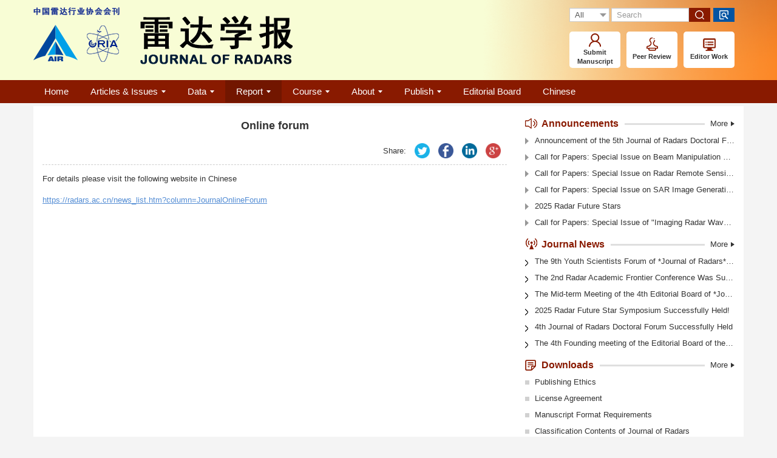

--- FILE ---
content_type: text/html;charset=utf-8
request_url: https://radars.ac.cn/news/Onlineforum.htm
body_size: 8704
content:
<!DOCTYPE html PUBLIC "-//W3C//DTD XHTML 1.0 Transitional//EN" "http://www.w3.org/TR/xhtml1/DTD/xhtml1-transitional.dtd">
<html>
  <head>
   	<title>雷达学报</title>
	
	<!-- RhhzPro -->
<meta name="baidu-site-verification" content="code-LT2tpcsvAD" />
<meta name="google-site-verification" content="___jvZEZ2Nep43bDHBR-O_upTkHoSOYSZlOineGb2PI" />
<!-- RhhzPro Link_css -->
<meta name="viewport" content="width=device-width,initial-scale=1.0,maximum-scale=1.0,minimum-scale=1.0,user-scalable=no" />
<meta http-equiv="X-UA-Compatible" content="IE=edge,chrome=1"/>
<link type="image/x-icon" href="https://radars.ac.cn/style/web/images/custom/favicon.ico" rel="shortcut icon" />
<link type="text/css" href="https://radars.ac.cn/style/web/css/public/bootstrap/bootstrap.min.css?t=1770096766601" rel="stylesheet" />
<link type="text/css" href="https://radars.ac.cn/style/web/css/public/font-awesome/font-awesome.min.css?t=1770096766601" rel="stylesheet" />
<link type="text/css" href="https://radars.ac.cn/style/web/css/public/swiper/swiper.min.css?t=1770096766601" rel="stylesheet" />
<link type="text/css" href="https://radars.ac.cn/style/web/css/public/owl-carousel/owl.carousel.css?t=1770096766601" rel="stylesheet" />
<link type="text/css" href="https://radars.ac.cn/style/web/css/public/iconfont/iconfont.css?t=1770096766601" rel="stylesheet" />
<link type="text/css" href="https://radars.ac.cn/style/web/css/public/base/base.css?t=1770096766601" rel="stylesheet" />
<link type="text/css" href="https://radars.ac.cn/style/web/css/custom/media/media.css?t=1770096766601" rel="stylesheet" />
<link type="text/css" href="https://radars.ac.cn/style/web/css/custom/style/style.css?t=1770096766601" rel="stylesheet" />
<!-- RhhzPro Link_js -->
<script type="text/javascript" src="https://radars.ac.cn/style/web/js/public/jquery-public.min.js?t=1770096766601"></script>
<script type="text/javascript" src="https://radars.ac.cn/style/web/js/public/bootstrap.min.js?t=1770096766601"></script>
<script type="text/javascript" src="https://radars.ac.cn/style/web/js/public/jquery.validate.js?t=1770096766601"></script>
<script type="text/javascript" src="https://radars.ac.cn/style/web/js/public/swiperd.min.js?t=1770096766601"></script>
<script type="text/javascript" src="https://radars.ac.cn/style/web/js/public/jquery.nicescroll.js?t=1770096766601"></script>
<script type="text/javascript" src="https://radars.ac.cn/style/web/js/public/owl.carousel.js?t=1770096766601"></script>
<script type="text/javascript" src="https://radars.ac.cn/style/web/js/public/jquery.colorbox.js?t=1770096766601"></script>
<script type="text/javascript" src="https://radars.ac.cn/style/web/js/public/user_validate.js?t=1770096766601"></script>
<script type="text/javascript" src="https://radars.ac.cn/style/web/js/public/rhhz.js?t=1770096766601"></script>
<script type="text/javascript" src="https://radars.ac.cn/style/web/js/public/base.js?t=1770096766601"></script> 
<script type="text/javascript" src="https://radars.ac.cn/style/web/js/public/index.js?t=1770096766601"></script> 
<script type="text/javascript" src="https://radars.ac.cn/style/web/js/public/respond.js?t=1770096766601"></script>
<!-- 
<script type="text/javascript" src="https://cdn.bootcss.com/mathjax/2.7.2-beta.0/MathJax.js?config=TeX-AMS-MML_HTMLorMML"></script>
-->
<script type="text/javascript" src="//mathjax.xml-journal.net/platformTools/js/MathJax-master/MathJax.js?config=TeX-AMS-MML_SVG"></script>
<script type="text/javascript" src="https://radars.ac.cn/style/web/highcharts/highcharts.js"></script>
<script type="text/javascript" src="https://radars.ac.cn/style/web/js/public/impactFactor.js"></script>
<script type="text/javascript" src="https://radars.ac.cn/style/web/js/public/floatwindow.js?t=1770096766601"></script>
<!--[if lt IE 9]>
<script type="text/javascript" src="https://radars.ac.cn/style/web/js/public/html5.js"></script>
<![endif]--><!-- CND -->
<!-- <script type="text/javascript" src="http://120.27.31.57/platformTools/js/MathJax-master/MathJax.js?config=TeX-AMS-MML_HTMLorMML"></script> -->
<script type='text/x-mathjax-config'>MathJax.Hub.Config({tex2jax: {inlineMath: [['$','$'], ['\\(','\\)']]},"HTML-CSS": {linebreaks: { automatic: true},scale: 91}});</script>
<script type="text/javascript" src="https://radars.ac.cn/style/web/js/public/article_en.js?t=1770096766601"></script> 
<script type="text/javascript" src="https://radars.ac.cn/style/web/js/public/search_en.js?t=1770096766601"></script>
<script type="text/javascript" src="https://radars.ac.cn/style/web/js/public/news_list_en.js?t=1770096766601"></script>
<script type="text/javascript" src="https://radars.ac.cn/style/web/js/public/email_alert_en.js?t=1770096766601"></script>
<script type="text/javascript" src="https://radars.ac.cn/style/web/js/custom/main.js?t=1770096766601"></script> 

  </head>
<body>
	<!--头部-->
<div class="top">
	<div class="header">
        <div class="container clear">
			<a href="https://radars.ac.cn/" class="logo fl">
	            <img class="img-responsive" src="https://radars.ac.cn/style/web/images/custom/logo.png" alt="">
	        </a>
	        <div class="logor fr">
		        <div class="searchwrap clear">
					<form action="https://radars.ac.cn/search" method="POST" id="appTopSearchForm" onsubmit="return checkSearchNew(this);" class="clear fl">
			            <div class="form-group fl gjcselect">
							<!--手机搜索可能用到的id：appSearchType-->
                            <select name="searchField" class="form-control">
                                                            		<option value="" selected >All</option><option value="titleEn">Title</option><option value="authorNameEn">Author</option><option value="keywordEn">Keyword</option><option value="abstractinfoEn">Abstract</option><option value="doi">DOI</option><option value="categoryNameEn">Category</option><option value="addressEn">Address</option><option value="fundsInfoEn">Fund</option>
                            	                            </select>
							<!--
			                <select class="form-control" name="searchField">
			                	<option value="fulltextCn">全文 </option>
			                    <option value="titleCn">标题 </option>
			                    <option value="authorNameCn">作者 </option>
								<option value="keywordCn">关键词</option>
			                </select>
							-->
			            </div>
			            <div class="form-group fl  gjcfield">
							<input type="hidden" name="pageType" value="en">
			                <input name="q" type="text" placeholder="Search" class="form-control">
			            </div>
			            <input type="submit" value="" class="fr tj">
			        </form>
			        <a href="https://radars.ac.cn/en/to_advance_search" class="gjssbtn fl" href=""><img src="https://radars.ac.cn/style/web/images/custom/gjss.png" /> </a>
		        </div>
		        <ul class="fr logorlist logorlist_en">
		            <li><a href="http://edit.radars.ac.cn/journalx_eradars/authorLogOn.action?mag_Id=1" target="_blank"><img src="https://radars.ac.cn/style/web/images/custom/tsg1.png" />Submit Manuscript</a></li>
		            <li><a href="http://edit.radars.ac.cn/journalx_eradars/expertLogOn.action?mag_Id=1" target="_blank"><img src="https://radars.ac.cn/style/web/images/custom/tsg2.png" />Peer Review</a></li>
		            <li><a href="http://edit.radars.ac.cn/journalx_eradars/editorCommitteeLogOn.action?mag_Id=1" target="_blank"><img src="https://radars.ac.cn/style/web/images/custom/tsg3.png" />Editor Work</a></li>
		            <!-- <li><a href="http://edit.radars.ac.cn/journalx_radars/editorLogOn.action?mag_Id=1" target="_blank"><img src="https://radars.ac.cn/style/web/images/custom/tsg4.png" />编辑办公</a></li> -->
		        </ul>
	        </div>
        </div>
    </div>

<!--英文菜单-->
<div class="top-nav nav header-nav header-nav-en">
        <ul class="nav-inner clearfix container">
                                                                                                                                                                                                                                                            <li type="Home">
                                <a href="/indexen.htm" target="_top">Home</a>
                                            </li>
                                                <li type="Articles & Issues">
                                <a href="javascript:void(0);" target="_top">Articles & Issues<span></span></a>
                                                <ol class="qk-con nav-second data-show">
                                        <li type="Latestissue">
                                                <a href="/en/article/current" target="_top">Latest issue</a>
                                            </li>
                                        <li type="Allissues">
                                                <a href="/archive_list_en.htm" target="_top">All issues</a>
                                            </li>
                                        <li type="Articlesinpress">
                                                <a href="/en/article/latest_all" target="_top">Articles in press</a>
                                            </li>
                                    </ol>
                            </li>
                                                <li type="data_en">
                                <a href="javascript:void(0);" target="_top">Data<span></span></a>
                                                <ol class="qk-con nav-second data-show">
                                        <li type="DatasetofRadarDetectingSea_en">
                                                <a href="/web/data/getData?dataType=DatasetofRadarDetectingSea_en&pageType=en" target="_top">Dataset of Radar Detecting Sea</a>
                                            </li>
                                        <li type="SARDataset_en">
                                                <a href="/web/data/getData?dataType=SARDataset_en&pageType=en" target="_top">SAR Dataset</a>
                                            </li>
                                        <li type="SARGroundObjectsTypes_en">
                                                <a href="/web/data/getData?dataType=SARGroundObjectsTypes_en&pageType=en" target="_top">SARGroundObjectsTypes</a>
                                            </li>
                                        <li type="SARMV3D_en">
                                                <a href="/web/data/getData?dataType=SARMV3D_en&pageType=en" target="_top">SARMV3D</a>
                                            </li>
                                        <li type="AIRSAT-CSARLCCDen">
                                                <a href="/web/data/getData?dataType=AIRSAT-CSARLCCDen&pageType=en" target="_top">AIRSAT Constellation SAR Land Cover Classification Dataset</a>
                                            </li>
                                        <li type="3DRIED_en">
                                                <a href="/web/data/getData?dataType=3DRIED_en&pageType=en" target="_top">3DRIED</a>
                                            </li>
                                        <li type="UWB-HA4D_en">
                                                <a href="/web/data/getData?dataType=UWB-HA4D_en&pageType=en" target="_top">UWB-HA4D</a>
                                            </li>
                                        <li type="LLS-LFMCWR_en">
                                                <a href="https://radars.ac.cn/web/data/getData?dataType=LLS-LFMCWR_en&pageType=en" target="_top">LLS-LFMCWR</a>
                                            </li>
                                        <li type="FAIR_CSAR_en">
                                                <a href="/web/data/getData?dataType=FAIR_CSAR_en&pageType=en" target="_top">FAIR-CSAR</a>
                                            </li>
                                        <li type="MSAR_en">
                                                <a href="/web/data/getData?dataType=MSAR_en&pageType=en" target="_top">MSAR</a>
                                            </li>
                                        <li type="SDD-SAR_en">
                                                <a href="/web/data/getData?dataType=SDD-SAR_en&pageType=en" target="_top">SDD-SAR</a>
                                            </li>
                                        <li type="FUSAR_en">
                                                <a href="/web/data/getData?dataType=FUSAR_en&pageType=en" target="_top">FUSAR</a>
                                            </li>
                                        <li type="SpaceborneSAR3Dimaging_en">
                                                <a href="/web/data/getData?dataType=SpaceborneSAR3Dimaging_en&pageType=en" target="_top">SpaceborneSAR3Dimaging</a>
                                            </li>
                                        <li type="sea-landsegmentation_en">
                                                <a href="/web/data/getData?dataType=sea-landsegmentation_en&pageType=en" target="_top">Sea-land Segmentation</a>
                                            </li>
                                        <li type="SARMulti-domainShipDetectionDatasetEN">
                                                <a href="/web/data/getData?dataType=SARMulti-domainShipDetectionDatasetEN&pageType=en" target="_top">SAR Multi-domain Ship Detection Dataset</a>
                                            </li>
                                        <li type="SAR-Airport_en">
                                                <a href="/web/data/getData?dataType=SAR-Airport_en&pageType=en" target="_top">SAR-Airport</a>
                                            </li>
                                        <li type="SGDHFEN">
                                                <a href="/web/data/getData?dataType=SGDHFEN&pageType=en" target="_top">Hilly and mountainous farmland time-series SAR and ground quadrat dataset</a>
                                            </li>
                                        <li type="SAR-IIDSEN">
                                                <a href="/web/data/getData?dataType=SAR-IIDSEN&pageType=en" target="_top">SAR images for interference detection and suppression</a>
                                            </li>
                                        <li type="HPSAREADEN">
                                                <a href="/web/data/getData?dataType=HPSAREADEN&pageType=en" target="_top">HP-SAR Evaluation & Analytical Dataset</a>
                                            </li>
                                        <li type="GDHuiYan-ATRNetEn">
                                                <a href="/web/data/getData?dataType=GDHuiYan-ATRNetEn&pageType=en" target="_top">GDHuiYan-ATRNet</a>
                                            </li>
                                        <li type="MSLOTDEN">
                                                <a href="/web/data/getData?dataType=MSLOTDEN&pageType=en" target="_top">Multi-System Maritime Low Observable Target Dataset</a>
                                            </li>
                                        <li type="DatasetinthePaper_en">
                                                <a href="/web/data/getData?dataType=DatasetinthePaper_en&pageType=en" target="_top">DatasetinthePaper</a>
                                            </li>
                                        <li type="DatasetintheCompetition_en">
                                                <a href="/web/data/getData?dataType=DatasetintheCompetition_en&pageType=en" target="_top">DatasetintheCompetition</a>
                                            </li>
                                    </ol>
                            </li>
                                                <li type="report_en">
                                <a href="javascript:void(0);" target="_top">Report<span></span></a>
                                                <ol class="qk-con nav-second data-show">
                                        <li type="Youngscientistsforum">
                                                <a href="https://radars.ac.cn/news/Youngscientistsforum.htm" target="_top">Young scientists forum</a>
                                            </li>
                                        <li type="Academicforum">
                                                <a href="https://radars.ac.cn/news/Academicforum.htm" target="_top">Academic forum</a>
                                            </li>
                                        <li type="Onlineforum">
                                                <a href="https://radars.ac.cn/news/Onlineforum.htm" target="_top">Online forum</a>
                                            </li>
                                        <li type="Thesis lecture hall">
                                                <a href="https://radars.ac.cn/news/Thesis lecture hall.htm" target="_top">Thesis lecture hall</a>
                                            </li>
                                        <li type="Youngscientistsclubannualmeeting">
                                                <a href="https://radars.ac.cn/news/Youngscientistsclubannualmeeting.htm" target="_top">Young scientists club annual meeting</a>
                                            </li>
                                        <li type="SARonlinehall1">
                                                <a href="https://radars.ac.cn/news/SARonlinehall1.htm" target="_top">SAR online hall</a>
                                            </li>
                                        <li type="Nationalradarconference">
                                                <a href="https://radars.ac.cn/news_list_en.htm?column=Nationalradarconference" target="_top">National radar conference</a>
                                            </li>
                                        <li type="RisingStarofRadar">
                                                <a href="https://radars.ac.cn/news/RisingStarofRadar.htm" target="_top">Rising Star of Radar</a>
                                            </li>
                                        <li type="Radarandthefutureglobalsummit">
                                                <a href="https://radars.ac.cn/news/Radarandthefutureglobalsummit.htm" target="_top">Radar and the future global summit</a>
                                            </li>
                                        <li type="Doctoralforum">
                                                <a href="https://radars.ac.cn/news/Doctoralforum.htm" target="_top">Doctoral forum</a>
                                            </li>
                                        <li type="Internationalconferenceonintelligentsignalprocessing">
                                                <a href="https://radars.ac.cn/news/Internationalconferenceonintelligentsignalprocessing.htm" target="_top">International conference on intelligent signal processing</a>
                                            </li>
                                        <li type="Others1">
                                                <a href="https://radars.ac.cn/news/Others1.htm" target="_top">Others</a>
                                            </li>
                                    </ol>
                            </li>
                                                <li type="Course">
                                <a href="javascript:void(0);" target="_top">Course<span></span></a>
                                                <ol class="qk-con nav-second data-show">
                                        <li type="Radarsciencepopularization">
                                                <a href="https://radars.ac.cn/news/Radarsciencepopularization.htm" target="_top">Radar science popularization</a>
                                            </li>
                                        <li type="Radarprinciple">
                                                <a href="https://radars.ac.cn/news/Radarprinciple.htm" target="_top">Radar principle</a>
                                            </li>
                                        <li type="Syntheticapertureradar">
                                                <a href="https://radars.ac.cn/news/Syntheticapertureradar.htm" target="_top">Synthetic aperture radar</a>
                                            </li>
                                    </ol>
                            </li>
                                                <li type="aboutJournal">
                                <a href="javascript:void(0);" target="_top">About<span></span></a>
                                                <ol class="qk-con nav-second data-show">
                                        <li type="aims-and-scope">
                                                <a href="https://radars.ac.cn/news/aims-and-scope.htm" target="_top">Aims and scope</a>
                                            </li>
                                        <li type="journal-insights">
                                                <a href="https://radars.ac.cn/news/journal-insights.htm" target="_top">Journal insights</a>
                                            </li>
                                        <li type="Reviewers">
                                                <a href="https://radars.ac.cn/news_list_en.htm?column=Reviewers" target="_top">Reviewers</a>
                                            </li>
                                        <li type="CorrespondingEditors">
                                                <a href="https://radars.ac.cn/news_list_en.htm?column=CorrespondingEditors" target="_top">Corresponding Editors</a>
                                            </li>
                                        <li type="Contactus">
                                                <a href="https://radars.ac.cn/news/Contactus.htm" target="_top">Contact us</a>
                                            </li>
                                    </ol>
                            </li>
                                                <li type="PublishPolicy">
                                <a href="javascript:void(0);" target="_top">Publish<span></span></a>
                                                <ol class="qk-con nav-second data-show">
                                        <li type="guide-for-authors">
                                                <a href="https://radars.ac.cn/news/guide-for-authors.htm" target="_top">Guide for authors</a>
                                            </li>
                                        <li type="publishing-ethics">
                                                <a href="https://radars.ac.cn/news/publishing-ethics.htm" target="_top">Publishing ethics</a>
                                            </li>
                                        <li type="open-access-policies">
                                                <a href="https://radars.ac.cn/news/open-access-policies.htm" target="_top">Open Access policies</a>
                                            </li>
                                        <li type="peer-review-policies">
                                                <a href="https://radars.ac.cn/news/peer-review-policies.htm" target="_top">Peer Review policies</a>
                                            </li>
                                        <li type="Subscription">
                                                <a href="https://radars.ac.cn/news/Subscription.htm" target="_top">Subscription</a>
                                            </li>
                                    </ol>
                            </li>
                                                <li type="editorialboard">
                                <a href="https://radars.ac.cn/news/editorialboard.htm" target="_top">Editorial Board </a>
                                            </li>
                                                <li type="chinese">
                                <a href="/" target="_top">Chinese</a>
                                            </li>
                                </ul>
    </div>

<!--手机菜单1-->
<div class="phone-nav">
    <div class="container clearfix">
        <div class="navList fl">
            <span class="span1"></span>
            <span class="span2"></span>
            <span class="span3"></span>
        </div>
        <a href="https://radars.ac.cn/indexen.htm" class="logo fl">
            <img src="https://radars.ac.cn/style/web/images/custom/logo.png" alt="">
        </a>
        <div class="search-app fr"></div>
    </div>
    <div class="search-app-wrap">
        <form action="https://radars.ac.cn/search" method="POST" id="appTopSearchForm" onsubmit="return checkSearchNew(this);" class="clear ">
            <div class="container clear">
            	<!--手机搜索可能用到的id：appSearchType-->
                <select name="searchField" class="fl">
                                    		<option value="" selected >All</option><option value="titleEn">Title</option><option value="authorNameEn">Author</option><option value="keywordEn">Keyword</option><option value="abstractinfoEn">Abstract</option><option value="doi">DOI</option><option value="categoryNameEn">Category</option><option value="addressEn">Address</option><option value="fundsInfoEn">Fund</option>
                	                </select>
                <input type="hidden" name="pageType" value="en">
                <input type="text" name="q" placeholder="Search" class="fl text">
                <input type="submit" class="sub fl" value="">
            </div>
        </form>
    </div>
    <ul class="smallUl">
                                                                                                                                                                        <li type="Home">
                        <a href="/indexen.htm" target="_top">Home</a>
                                </li>
                                <li type="Articles & Issues">
                        <a href="javascript:void(0);" target="_top">Articles & Issues<span></span></a>
                                    <ol class="data-show">
                                <li type="Latestissue">
                                        <a href="/en/article/current" target="_top">Latest issue</a>
                                    </li>
                                <li type="Allissues">
                                        <a href="/archive_list_en.htm" target="_top">All issues</a>
                                    </li>
                                <li type="Articlesinpress">
                                        <a href="/en/article/latest_all" target="_top">Articles in press</a>
                                    </li>
                            </ol>
                    </li>
                                <li type="data_en">
                        <a href="javascript:void(0);" target="_top">Data<span></span></a>
                                    <ol class="data-show">
                                <li type="DatasetofRadarDetectingSea_en">
                                        <a href="/web/data/getData?dataType=DatasetofRadarDetectingSea_en&pageType=en" target="_top">Dataset of Radar Detecting Sea</a>
                                    </li>
                                <li type="SARDataset_en">
                                        <a href="/web/data/getData?dataType=SARDataset_en&pageType=en" target="_top">SAR Dataset</a>
                                    </li>
                                <li type="SARGroundObjectsTypes_en">
                                        <a href="/web/data/getData?dataType=SARGroundObjectsTypes_en&pageType=en" target="_top">SARGroundObjectsTypes</a>
                                    </li>
                                <li type="SARMV3D_en">
                                        <a href="/web/data/getData?dataType=SARMV3D_en&pageType=en" target="_top">SARMV3D</a>
                                    </li>
                                <li type="AIRSAT-CSARLCCDen">
                                        <a href="/web/data/getData?dataType=AIRSAT-CSARLCCDen&pageType=en" target="_top">AIRSAT Constellation SAR Land Cover Classification Dataset</a>
                                    </li>
                                <li type="3DRIED_en">
                                        <a href="/web/data/getData?dataType=3DRIED_en&pageType=en" target="_top">3DRIED</a>
                                    </li>
                                <li type="UWB-HA4D_en">
                                        <a href="/web/data/getData?dataType=UWB-HA4D_en&pageType=en" target="_top">UWB-HA4D</a>
                                    </li>
                                <li type="LLS-LFMCWR_en">
                                        <a href="https://radars.ac.cn/web/data/getData?dataType=LLS-LFMCWR_en&pageType=en" target="_top">LLS-LFMCWR</a>
                                    </li>
                                <li type="FAIR_CSAR_en">
                                        <a href="/web/data/getData?dataType=FAIR_CSAR_en&pageType=en" target="_top">FAIR-CSAR</a>
                                    </li>
                                <li type="MSAR_en">
                                        <a href="/web/data/getData?dataType=MSAR_en&pageType=en" target="_top">MSAR</a>
                                    </li>
                                <li type="SDD-SAR_en">
                                        <a href="/web/data/getData?dataType=SDD-SAR_en&pageType=en" target="_top">SDD-SAR</a>
                                    </li>
                                <li type="FUSAR_en">
                                        <a href="/web/data/getData?dataType=FUSAR_en&pageType=en" target="_top">FUSAR</a>
                                    </li>
                                <li type="SpaceborneSAR3Dimaging_en">
                                        <a href="/web/data/getData?dataType=SpaceborneSAR3Dimaging_en&pageType=en" target="_top">SpaceborneSAR3Dimaging</a>
                                    </li>
                                <li type="sea-landsegmentation_en">
                                        <a href="/web/data/getData?dataType=sea-landsegmentation_en&pageType=en" target="_top">Sea-land Segmentation</a>
                                    </li>
                                <li type="SARMulti-domainShipDetectionDatasetEN">
                                        <a href="/web/data/getData?dataType=SARMulti-domainShipDetectionDatasetEN&pageType=en" target="_top">SAR Multi-domain Ship Detection Dataset</a>
                                    </li>
                                <li type="SAR-Airport_en">
                                        <a href="/web/data/getData?dataType=SAR-Airport_en&pageType=en" target="_top">SAR-Airport</a>
                                    </li>
                                <li type="SGDHFEN">
                                        <a href="/web/data/getData?dataType=SGDHFEN&pageType=en" target="_top">Hilly and mountainous farmland time-series SAR and ground quadrat dataset</a>
                                    </li>
                                <li type="SAR-IIDSEN">
                                        <a href="/web/data/getData?dataType=SAR-IIDSEN&pageType=en" target="_top">SAR images for interference detection and suppression</a>
                                    </li>
                                <li type="HPSAREADEN">
                                        <a href="/web/data/getData?dataType=HPSAREADEN&pageType=en" target="_top">HP-SAR Evaluation & Analytical Dataset</a>
                                    </li>
                                <li type="GDHuiYan-ATRNetEn">
                                        <a href="/web/data/getData?dataType=GDHuiYan-ATRNetEn&pageType=en" target="_top">GDHuiYan-ATRNet</a>
                                    </li>
                                <li type="MSLOTDEN">
                                        <a href="/web/data/getData?dataType=MSLOTDEN&pageType=en" target="_top">Multi-System Maritime Low Observable Target Dataset</a>
                                    </li>
                                <li type="DatasetinthePaper_en">
                                        <a href="/web/data/getData?dataType=DatasetinthePaper_en&pageType=en" target="_top">DatasetinthePaper</a>
                                    </li>
                                <li type="DatasetintheCompetition_en">
                                        <a href="/web/data/getData?dataType=DatasetintheCompetition_en&pageType=en" target="_top">DatasetintheCompetition</a>
                                    </li>
                            </ol>
                    </li>
                                <li type="report_en">
                        <a href="javascript:void(0);" target="_top">Report<span></span></a>
                                    <ol class="data-show">
                                <li type="Youngscientistsforum">
                                        <a href="https://radars.ac.cn/news/Youngscientistsforum.htm" target="_top">Young scientists forum</a>
                                    </li>
                                <li type="Academicforum">
                                        <a href="https://radars.ac.cn/news/Academicforum.htm" target="_top">Academic forum</a>
                                    </li>
                                <li type="Onlineforum">
                                        <a href="https://radars.ac.cn/news/Onlineforum.htm" target="_top">Online forum</a>
                                    </li>
                                <li type="Thesis lecture hall">
                                        <a href="https://radars.ac.cn/news/Thesis lecture hall.htm" target="_top">Thesis lecture hall</a>
                                    </li>
                                <li type="Youngscientistsclubannualmeeting">
                                        <a href="https://radars.ac.cn/news/Youngscientistsclubannualmeeting.htm" target="_top">Young scientists club annual meeting</a>
                                    </li>
                                <li type="SARonlinehall1">
                                        <a href="https://radars.ac.cn/news/SARonlinehall1.htm" target="_top">SAR online hall</a>
                                    </li>
                                <li type="Nationalradarconference">
                                        <a href="https://radars.ac.cn/news_list_en.htm?column=Nationalradarconference" target="_top">National radar conference</a>
                                    </li>
                                <li type="RisingStarofRadar">
                                        <a href="https://radars.ac.cn/news/RisingStarofRadar.htm" target="_top">Rising Star of Radar</a>
                                    </li>
                                <li type="Radarandthefutureglobalsummit">
                                        <a href="https://radars.ac.cn/news/Radarandthefutureglobalsummit.htm" target="_top">Radar and the future global summit</a>
                                    </li>
                                <li type="Doctoralforum">
                                        <a href="https://radars.ac.cn/news/Doctoralforum.htm" target="_top">Doctoral forum</a>
                                    </li>
                                <li type="Internationalconferenceonintelligentsignalprocessing">
                                        <a href="https://radars.ac.cn/news/Internationalconferenceonintelligentsignalprocessing.htm" target="_top">International conference on intelligent signal processing</a>
                                    </li>
                                <li type="Others1">
                                        <a href="https://radars.ac.cn/news/Others1.htm" target="_top">Others</a>
                                    </li>
                            </ol>
                    </li>
                                <li type="Course">
                        <a href="javascript:void(0);" target="_top">Course<span></span></a>
                                    <ol class="data-show">
                                <li type="Radarsciencepopularization">
                                        <a href="https://radars.ac.cn/news/Radarsciencepopularization.htm" target="_top">Radar science popularization</a>
                                    </li>
                                <li type="Radarprinciple">
                                        <a href="https://radars.ac.cn/news/Radarprinciple.htm" target="_top">Radar principle</a>
                                    </li>
                                <li type="Syntheticapertureradar">
                                        <a href="https://radars.ac.cn/news/Syntheticapertureradar.htm" target="_top">Synthetic aperture radar</a>
                                    </li>
                            </ol>
                    </li>
                                <li type="aboutJournal">
                        <a href="javascript:void(0);" target="_top">About<span></span></a>
                                    <ol class="data-show">
                                <li type="aims-and-scope">
                                        <a href="https://radars.ac.cn/news/aims-and-scope.htm" target="_top">Aims and scope</a>
                                    </li>
                                <li type="journal-insights">
                                        <a href="https://radars.ac.cn/news/journal-insights.htm" target="_top">Journal insights</a>
                                    </li>
                                <li type="Reviewers">
                                        <a href="https://radars.ac.cn/news_list_en.htm?column=Reviewers" target="_top">Reviewers</a>
                                    </li>
                                <li type="CorrespondingEditors">
                                        <a href="https://radars.ac.cn/news_list_en.htm?column=CorrespondingEditors" target="_top">Corresponding Editors</a>
                                    </li>
                                <li type="Contactus">
                                        <a href="https://radars.ac.cn/news/Contactus.htm" target="_top">Contact us</a>
                                    </li>
                            </ol>
                    </li>
                                <li type="PublishPolicy">
                        <a href="javascript:void(0);" target="_top">Publish<span></span></a>
                                    <ol class="data-show">
                                <li type="guide-for-authors">
                                        <a href="https://radars.ac.cn/news/guide-for-authors.htm" target="_top">Guide for authors</a>
                                    </li>
                                <li type="publishing-ethics">
                                        <a href="https://radars.ac.cn/news/publishing-ethics.htm" target="_top">Publishing ethics</a>
                                    </li>
                                <li type="open-access-policies">
                                        <a href="https://radars.ac.cn/news/open-access-policies.htm" target="_top">Open Access policies</a>
                                    </li>
                                <li type="peer-review-policies">
                                        <a href="https://radars.ac.cn/news/peer-review-policies.htm" target="_top">Peer Review policies</a>
                                    </li>
                                <li type="Subscription">
                                        <a href="https://radars.ac.cn/news/Subscription.htm" target="_top">Subscription</a>
                                    </li>
                            </ol>
                    </li>
                                <li type="editorialboard">
                        <a href="https://radars.ac.cn/news/editorialboard.htm" target="_top">Editorial Board </a>
                                </li>
                                <li type="chinese">
                        <a href="/" target="_top">Chinese</a>
                                </li>
                    </ul>
</div>
	<input type="hidden" value="Onlineforum" id="pageViewId"/>
	<input type="hidden" value="a6019d86-a281-4c9f-bd60-4285b15e2585" id="newsId"/>
	<div class="main">
		<div class="container clearfix">
    <div class="main-left col-lg-8 col-md-12 col-sm-12 col-xs-12">
        <link rel="stylesheet" href="../../../../style/web/css/custom/style/style.css" type="text/css"></link>
<div class="box item-div contentArea-left-bg">
    <div class="box-body news-details-body">
        <div class="box-article">
			            <h3 class="article-title-center text-center">Online forum</h3>
            <div class="shareBox shareMargin">
             	
                <ul class="shareTool text-center">
                    <li>Share:</li>
                    <li onclick="shareTools('twitter');" title="share this content in twitter"><img src="https://radars.ac.cn/style/web/images/public/share_twitter.png"></li>
                    <li onclick="shareTools('facebook');" title="share this content in facebook"><img src="https://radars.ac.cn/style/web/images/public/share_facebook.png"></li>
                    <li onclick="shareTools('linkedin');" title="share this content in linkedin"><img src="https://radars.ac.cn/style/web/images/public/share_linkedin.png"></li>
                    <li onclick="shareTools('google+');" title="share this content in googleplus"><img src="https://radars.ac.cn/style/web/images/public/share_google.png"></li>
                </ul>
               <div class="  publish-time">
										 
				</div>
               <div style="clear:both" ></div>
            </div>
            <div class="box-article-content">
                                <p>For details please visit the following website in Chinese</p><p><a href="https://radars.ac.cn/news_list.htm?column=JournalOnlineForum" target="_blank" _href="https://radars.ac.cn/news_list.htm?column=JournalOnlineForum" style="color: rgb(84, 141, 212); text-decoration: underline;"><span style="color: rgb(84, 141, 212);">https://radars.ac.cn/news_list.htm?column=JournalOnlineForum</span></a></p>
				
				            </div>
            <div class="shareBox shareBox-app shareMargin">
                <ul class="shareTool text-center">
                    <li>Share:</li>
                    <li onclick="shareTools('twitter');" title="share this content in twitter"><img src="https://radars.ac.cn/style/web/images/public/share_twitter.png"></li>
                    <li onclick="shareTools('facebook');" title="share this content in facebook"><img src="https://radars.ac.cn/style/web/images/public/share_facebook.png"></li>
                    <li onclick="shareTools('linkedin');" title="share this content in linkedin"><img src="https://radars.ac.cn/style/web/images/public/share_linkedin.png"></li>
                    <li onclick="shareTools('google+');" title="share this content in googleplus"><img src="https://radars.ac.cn/style/web/images/public/share_google.png"></li>
                </ul>
            </div>
            <div class="shareBox-app  publish-time">
								 <span class="browseNum">Visited:&nbsp;</span><span class="browseNumCon"></span>
			</div>
        </div>
    </div>
</div>    </div>
    <div class="main-right col-lg-4 col-md-4 col-sm-12 col-xs-12 hidden-md hidden-sm hidden-xs">
         <ul class="tsg logorlist clear hidden-lg hidden-xs">
      <li class="pull-left"><a href="http://radars.ie.ac.cn/journalx_eradars/authorLogOn.action?mag_Id=1" target="_blank"><img src="https://radars.ac.cn/style/web/images/custom/tsg1.png" />Author Center</a></li>
      <li class="pull-right"><a href="http://radars.ie.ac.cn/journalx_eradars/expertLogOn.action?mag_Id=1" target="_blank"><img src="https://radars.ac.cn/style/web/images/custom/tsg2.png" />Peer Review</a></li>
      <li class="pull-left"><a href="http://radars.ie.ac.cn/journalx_eradars/editorCommitteeLogOn.action?mag_Id=1" target="_blank"><img src="https://radars.ac.cn/style/web/images/custom/tsg3.png" />Editor Work</a></li>
      <!-- <li class="pull-right"><a href="http://edit.radars.ac.cn/journalx_radars/editorLogOn.action?mag_Id=1" target="_blank"><img src="https://radars.ac.cn/style/web/images/custom/tsg4.png" />编辑办公</a></li> -->
  </ul>
<div class="comwrap bjbgg">
	<div class="comtit"><div><span></span>Announcements</div><a href="https://radars.ac.cn/news_list_en.htm?column=Announcements" class="morebtn fr">More<span></span></a></div>
	<ul class="comlist">
					<li>
					            	<a href="https://mp.weixin.qq.com/s/kdqKFymbL3yLkwJbvGMxSQ" target="_top" class="textHidden" title="Announcement of the 5th Journal of Radars Doctoral Forum">
	            				<span></span>Announcement of the 5th Journal of Radars Doctoral Forum</a>
			</li>
					<li>
					            	<a href="https://mp.weixin.qq.com/s/5H-rLYofSFwOmHy0zA44yw" target="_top" class="textHidden" title="Call for Papers: Special Issue on Beam Manipulation and Object Detection Technology for Electromagnetic Vortex Radar">
	            				<span></span>Call for Papers: Special Issue on Beam Manipulation and Object Detection Technology for Electromagnetic Vortex Radar</a>
			</li>
					<li>
					            	<a href="https://mp.weixin.qq.com/s/A_itPOG5HiR30g1-MCqhLA" target="_top" class="textHidden" title="Call for Papers: Special Issue on Radar Remote Sensing of Polar Sea Ice and Glaciers">
	            				<span></span>Call for Papers: Special Issue on Radar Remote Sensing of Polar Sea Ice and Glaciers</a>
			</li>
					<li>
					            	<a href="https://mp.weixin.qq.com/s/53lFQOuGMJyPYtyCnpi-7w" target="_top" class="textHidden" title="Call for Papers: Special Issue on SAR Image Generation  And Intelligent interpretation">
	            				<span></span>Call for Papers: Special Issue on SAR Image Generation  And Intelligent interpretation</a>
			</li>
					<li>
					            	<a href="https://mp.weixin.qq.com/s/UPKRyBt6CSNyJRyhFXw2FA" target="_top" class="textHidden" title="2025 Radar Future Stars">
	            				<span></span>2025 Radar Future Stars</a>
			</li>
					<li>
					            	<a href="https://mp.weixin.qq.com/s/TDnMDncVzzCeXl6e1NjRdQ" target="_top" class="textHidden" title="Call for Papers: Special Issue of "Imaging Radar Waveform Design Techniques"">
	            				<span></span>Call for Papers: Special Issue of "Imaging Radar Waveform Design Techniques"</a>
			</li>
				<!-- 
		<li><a><span></span>关于规范稿件编排格式的声明关于规范稿件编排格式的声明</a></li>
		<li><a><span></span>关于规范稿件编排格式的声明</a></li>
		<li><a><span></span>关于规范稿件编排格式的声明</a></li>
		<li><a><span></span>关于规范稿件编排格式的声明</a></li> -->
	</ul>
</div>
<div class="comwrap xbxw">
	<div class="comtit"><div><span></span>Journal News</div><a href="https://radars.ac.cn/news_list_en.htm?column=JournalNews" class="morebtn fr">More<span></span></a></div>
	<ul class="comlist">
							<li>
					            	<a href="https://mp.weixin.qq.com/s/A7__XacvW1xQf9aho2-Mkw" target="_top" class="textHidden" title="The 9th Youth Scientists Forum of *Journal of Radars* Was Held in Shanghai">
	            				<span></span>The 9th Youth Scientists Forum of *Journal of Radars* Was Held in Shanghai<img class="icohot" src="https://radars.ac.cn/style/web/images/custom/icohot.png" /></a>
			</li>
								<li>
					            	<a href="https://mp.weixin.qq.com/s/MQ14DzlG4DSVkXMtogAggA" target="_top" class="textHidden" title="The 2nd Radar Academic Frontier Conference Was Successfully Held in Shanghai! (Video)">
	            				<span></span>The 2nd Radar Academic Frontier Conference Was Successfully Held in Shanghai! (Video)</a>
			</li>
								<li>
					            	<a href="https://mp.weixin.qq.com/s/kobC7dgp2OXhYPT3q3dyBA" target="_top" class="textHidden" title="The Mid-term Meeting of the 4th Editorial Board of *Journal of Radars* Was Held in Shanghai">
	            				<span></span>The Mid-term Meeting of the 4th Editorial Board of *Journal of Radars* Was Held in Shanghai</a>
			</li>
								<li>
					            	<a href="https://mp.weixin.qq.com/s/jdrBdiVo32pcuGZbg_CVbg" target="_top" class="textHidden" title="2025 Radar Future Star Symposium Successfully Held!">
	            				<span></span>2025 Radar Future Star Symposium Successfully Held!</a>
			</li>
								<li>
					            	<a href="https://mp.weixin.qq.com/s/IHVW1dIUyidp2pqnnNUkOg" target="_top" class="textHidden" title="4th Journal of Radars Doctoral Forum Successfully Held">
	            				<span></span>4th Journal of Radars Doctoral Forum Successfully Held</a>
			</li>
								<li>
					            	<a href="https://mp.weixin.qq.com/s/AcQTr_bJyf6jjd41zScz7A" target="_top" class="textHidden" title="The 4th Founding meeting of the Editorial Board of the Journal of Radars was held in Xi'an">
	            				<span></span>The 4th Founding meeting of the Editorial Board of the Journal of Radars was held in Xi'an</a>
			</li>
							<!-- 
		<li><a><span></span>关于规范稿件编排格式的声明关于规范稿件编排格式的声明</a></li>
		<li><a><span></span>关于规范稿件编排格式的声明</a></li>
		<li><a><span></span>关于规范稿件编排格式的声明</a></li>
		<li><a><span></span>关于规范稿件编排格式的声明</a></li> -->
	</ul>
</div>
<div class="comwrap xzzz">
	<div class="comtit"><div><span></span>Downloads</div><a href="https://radars.ac.cn/news_list_en.htm?column=Downloads" class="morebtn fr">More<span></span></a></div>
	<ul class="comlist">
					<li>
															<a onclick="downloadFile('64fd08ae-5579-4f38-b66a-463a7cbe2c71');" class="textHidden" title="Publishing Ethics">
						            				<span></span>Publishing Ethics</a>
			</li>
					<li>
															<a onclick="downloadFile('577a1a11-d87d-4967-9f72-8cdba0df712e');" class="textHidden" title="License Agreement">
						            				<span></span>License Agreement</a>
			</li>
					<li>
															<a onclick="downloadFile('dcb0203b-bfba-4ed0-966a-2d659bc61bac');" class="textHidden" title="Manuscript Format Requirements">
						            				<span></span>Manuscript Format Requirements</a>
			</li>
					<li>
															<a onclick="downloadFile('c9a98bfc-a2d9-4cb8-9ccc-b778b19342cc');" class="textHidden" title="Classification Contents of Journal of Radars">
						            				<span></span>Classification Contents of Journal of Radars</a>
			</li>
					<li>
															<a onclick="downloadFile('c412dc4b-ef59-4097-ab11-d5658d84d878');" class="textHidden" title="Abbreviations">
						            				<span></span>Abbreviations</a>
			</li>
				<!-- 
		<li><a><span></span>关于规范稿件编排格式的声明关于规范稿件编排格式的声明</a></li>
		<li><a><span></span>关于规范稿件编排格式的声明</a></li>
		<li><a><span></span>关于规范稿件编排格式的声明</a></li>
		<li><a><span></span>关于规范稿件编排格式的声明</a></li> -->
	</ul>
</div>
<div class="comwrap xgwz">
	<div class="comtit"><div><span></span>Links</div><a href="https://radars.ac.cn/news_list_en.htm?column=Links" class="morebtn fr">More<span></span></a></div>
	<ul class="comlist">
					<li>
					            	<a href="https://ieeexplore.ieee.org/Xplore/guesthome.jsp" target="_blank" class="textHidden" title="IEEE/IEE Electronic library">
	            				IEEE/IEE Electronic library</a>
			</li>
					<li>
					            	<a href="https://digital-library.theiet.org/content/journals/iet-rsn" target="_blank" class="textHidden" title="IET Radar, Sonar & Navigation">
	            				IET Radar, Sonar & Navigation</a>
			</li>
					<li>
					            	<a href="http://engine.scichina.com/publisher/scp/journal/SCIS?slug=abstracts" target="_blank" class="textHidden" title="SCIENCE CHINA Information Sciences">
	            				SCIENCE CHINA Information Sciences</a>
			</li>
					<li>
					            	<a href="https://ietresearch.onlinelibrary.wiley.com/journal/20755597/?utm_campaign=RWA17109&utm_content=Global_Marketing_PS_Chinese_J" target="_blank" class="textHidden" title="Chinese Journal of Electronics">
	            				Chinese Journal of Electronics</a>
			</li>
					<li>
					            	<a href="https://www.sciencedirect.com/journal/journal-of-systems-engineering-and-electronics" target="_blank" class="textHidden" title="Journal of Systems Engineering and Electronics">
	            				Journal of Systems Engineering and Electronics</a>
			</li>
					<li>
					            	<a href="http://journal.sitp.ac.cn/hwyhmb/hwyhmben/ch/index.aspx" target="_blank" class="textHidden" title="Journal of Infrared and Millimeter Waves">
	            				Journal of Infrared and Millimeter Waves</a>
			</li>
					<li>
					            	<a href="http://www.ejournal.org.cn/CN/volumn/current.shtml" target="_blank" class="textHidden" title="Acta Electronica Sinica">
	            				Acta Electronica Sinica</a>
			</li>
					<li>
					            	<a href="https://jeit.ac.cn/indexen.htm" target="_blank" class="textHidden" title="Journal of Electronics & Information Technology">
	            				Journal of Electronics & Information Technology</a>
			</li>
				<!-- 
		<li><a><span></span>关于规范稿件编排格式的声明关于规范稿件编排格式的声明</a></li>
		<li><a><span></span>电子学报</a></li>
		<li><a><span></span>关于规范稿件编排格式的声明</a></li>
		<li><a><span></span>电波科学学报</a></li>
		<li><a><span></span>电子科技大学学报</a></li>
		<li><a><span></span>关于规范稿件编排格式的声明</a></li> -->
	</ul>
</div>
<div class="comwrap qrcode">
	<p class="qrcodetit"><img src="https://radars.ac.cn/style/web/images/custom/icowechat.png" /> 微信 | 公众平台 </p>
	<!-- <p><img src="style/web/images/custom/qrcode1.png" /></p> -->
			<p><img src="/fileLDXB/cms/news/info/1e999300-eb04-4523-b982-9e81d3e2bd8e.png"/></p>
		<p class="qrtxt">随时查询稿件 获取最新论文 知晓行业信息</p>
</div>
<div class="comwrap qksl">
	<ul class="comlist clear">
							<li>EI</li>
							<li>Scopus</li>
							<li>DOAJ</li>
							<li>JST</li>
							<li>CSCD</li>
							<li>CSTPCD</li>
							<li>CNKI</li>
							<li>中文核心期刊</li>
				</ul>
</div>    </div>
</div>
	</div>
	<input type="hidden" id="language" value="en">
<input type="hidden" id="fileurls" value="/fileLDXB/">
<input type="hidden" id="isShowImg" value="0">
<input type="hidden" value="雷达学报" id="journalTitleCn" />
<input type="hidden" value="Journal of Radars" id="journalTitleEn" />
<input type="hidden" value="ldxb" id="journalAbbr" />
<div class="bottom-fixed"></div>

<div class="footer">
 	<div class="bottom container">
		<div class="col-lg-4 col-md-4 col-sm-6 col-xs-12">
			<ul class="comlist qkjs">
				<h3 class="btmtit">About Journal</h3>
				            		<li>
            			                            <a href="https://radars.ac.cn/news/publishing-ethics.htm" target="_top"><span></span>Publishing Ethics</a>
                                    		</li>
            	            		<li>
            			            				<a href="https://radars.ac.cn/news/journal-insights.htm" target="_top"><span></span>Journal Insights</a>
            			            		</li>
            	            		<li>
            			            				<a href="https://radars.ac.cn/news/abstracting-and-indexing.htm" target="_top"><span></span>Abstracting & Indexing</a>
            			            		</li>
            	            		<li>
            			            				<a href="https://radars.ac.cn/news/peer-review-policies.htm" target="_top"><span></span>Peer Review Policies</a>
            			            		</li>
            	            		<li>
            			            				<a href="https://radars.ac.cn/news/guide-for-authors.htm" target="_top"><span></span>Guide for Authors</a>
            			            		</li>
            	            		<li>
            			            				<a href="news_list_en.htm?column=Conference_b" target="_top"><span></span>Conference</a>
            			            		</li>
            					<li style="clear:both;width:100%;height:0px;margin:0;"></li>
				<li class="issn issn-en"><span>ISSN 2095-283X (Print)</span><span class="se-sn">ISSN 2097-339X (Online)</span></li>
				<li>CN 10-1030/TN</li>
				<li>CODEN LXEUAO</li>
				<!--  
				<li><a><span></span>期刊简介</a></li>
				<li><a><span></span>收录与指标</a></li>
				<li><a><span></span>编委会</a></li>
				<li><a><span></span>审稿专家</a></li>
				<li><a><span></span>投稿指南</a></li>
				<li><a><span></span>期刊订阅</a></li> -->
			</ul>
		</div>
		<div class="col-lg-5 col-md-5 col-sm-6 col-xs-12">
			<ul class="comlist lxwm">
				<h3 class="btmtit">Contacts Us</h3>
				<li><b>Sponsor: </b><div style="padding-left:0px;"><a href="http://english.aircas.cn/" target="blank" style="padding-left:0px;">Aerospace Information Research Institute, Chinese Academy of Sciences (AIRCAS)</a></div><div> China Radio Detection and Ranging Industry Association (CRIA)</div><!-- Aerospace Information Research Institute, Chinese Academy of Sciences (AIRCAS) ， China Radar Industry Association --></li>
								<li><b>Phone: </b>010-58887062</li>
				<li class="email"><b>Email：</b><a href="mailto:radars@aircas.ac.cn">radars@aircas.ac.cn</a></li>
				<li><b>Publisher: </b><span>Leida Xuebao Bianjibu (Editorial office of the Journal of Radars)</span>
</li>
			</ul>
		</div>
		<div class="col-lg-3 col-md-3 hidden-xs hidden-sm btmqrcode">
			<img src="https://radars.ac.cn/style/web/images/custom/qrcode.png" />
		</div>
	</div>
    <p class="Supported">
    <span><a href="http://www.beian.miit.gov.cn/" target="_blank">京ICP备20021838号-14</a>&nbsp;&nbsp;</span>
    Supported by: <a target="_blank" href="http://www.rhhz.net/">Beijing Renhe Information Technology Co. Ltd</a>
        &emsp;<span class="btmb-span"><!-- Support: 
        <a href="mailto:info@rhhz.net">info@rhhz.net</a> -->
                        &nbsp;
        <a href="https://tongji.baidu.com/web/welcome/login" target="_blank">
            <img class="statistics" src="https://radars.ac.cn/style/web/images/custom/pic.gif" alt="百度统计">
        </a>
        </span>
    </p>
</div>

<script>
var _hmt = _hmt || [];
(function() {
  var hm = document.createElement("script");
  hm.src = "https://hm.baidu.com/hm.js?e89f9763d35a31ce6ebf7eb54aaa6fe6";
  var s = document.getElementsByTagName("script")[0]; 
  s.parentNode.insertBefore(hm, s);
})();
</script>

<script src="//plugin.sowise.cn/sowise-plugin.js" custom-options="{'kPdf':true,'citedby':false,'suggest':false,'ipRecord':true,'journalId':198}"></script>


</body>
</html>





--- FILE ---
content_type: text/css
request_url: https://radars.ac.cn/style/web/css/public/base/base.css?t=1770096766601
body_size: 10217
content:
/*重置浏览器样式*/
body, div, dl, dt, dd, ul, ol, li, h1, h2, h3, h4, h5, h6, pre, code, form, fieldset, legend, input, textarea, p, blockquote, th, td, hr, button, article, aside, details, figcaption, figure, footer, header, hgroup, menu, nav, section{margin:0;padding:0;}
*{-webkit-box-sizing: border-box; -moz-box-sizing: border-box; box-sizing: border-box;}
fieldset, img { border:none; } /*为了照顾ie6 链接图片有边框*/
.statistics{display: inline-block;}
 ul, ol { list-style:none; } 
.box-article-content ul,.box-article-content ol { list-style-position:inside; }
.box-article-content li>p{display:inline;}
input {padding:0;margin:0;outline:none;background:none;font-family:"Arial","Helvetica,sans-serif","Microsoft YaHei";color:#999;border:none;}
select, input { vertical-align:middle; }
select, input, textarea {font-size:14px; margin:0;}
select{border: solid 1px #000;appearance:none; -moz-appearance:none; -webkit-appearance:none;-ms-appearance:none; background: url(../../../images/public/select_arrow.png) no-repeat scroll right center #fff; background:none\9;padding-right: 25px;padding-right:0\9;}/*url(../../../images/public/select_arrow2_03.png) 黑背景的箭头*/
select::-ms-expand { display: none; }
textarea { resize:none; }
table { border-collapse:collapse; }
h1,h2,h3,h4,h5,h6{font-size:100%;font-weight:normal;}
body {font-size:14px; color:#333;font-family:"Arial","微软雅黑","Helvetica,sans-serif","Microsoft YaHei";}
a{color:#666;text-decoration:none;cursor: pointer;}
a:visited,a:focus{text-decoration:none !important;}
.clearfix:after { content:"."; display:block; height:0; visibility:hidden; clear:both; }
.clearfix { zoom:1; }
.clearit { clear:both; height:0; font-size:0; overflow:hidden; }
.clear:after{content: "";display: block;height: 0;*zoom:1;clear: both;}
.fl{float: left;}
.fr{float: right;}
._table{display:table;}
._cell{display:table-cell;vertical-align: middle;}
.content{margin:0 auto;}
.mainBg{background:#1280df;color:#fff;}/**需要添加主色调背景色，直接调用mainBg**/
.colorRed{color:red;} /**字体如需标红色，调用colorRed**/
.textHidden{ white-space: nowrap;  overflow: hidden;  text-overflow: ellipsis;  display:block; }/*单行文本截取字符*/
.modal{z-index:5000;}
.search-sub{text-align:center;}
/*重置浏览器样式结束*/
/*响应式顺序容器样式*/
.main-phone{padding: 0 15px;}
.phone-nav .search-app-wrap .sub{width: 30px;height: 30px;background: rgba(255, 255, 255, 0.2) url("../../../images/public/search1.png") no-repeat center center;background-size: 22px;position: absolute;right: 15px;top: 8px;}
/*srcl样式*/
.picBox{width: 520px;height: 160px;position: relative;margin: 0 auto;overflow: hidden;}
.picList{height: 100%;overflow: hidden;margin: 0 auto;}
.picList li{text-align: center;height: 100%;float: left;width: 520px;display: none;}
.picList li a{display:table-cell;height: 160px;vertical-align: middle;width: 520px;}
.picList li.active{display: block;}
.picPrev,.picNext {position: absolute;top: 50%;margin-top: -22px !important; height: 44px !important;cursor: pointer;font-size: 35px !important;color: #666;text-decoration: none;}
.picPrev{left: 0;}
.picNext{right: 0;}
.article-pc .modal-footer{padding: 0;border: none;text-align: left;display: inline-block;}
/*文章列表icon*/
.derived i.current{color:#94c7ff;}
.tab-ul-index li { float: left; text-align: center; margin: 0 10px 0 0; background: #ccc;}
.tab-ul-index li.active a { color: #fff; font-weight: bolder; }
.tab-ul-index li a { font-size: 14px; color: #333; display: block; line-height: 37px; }
/**当期目录图表样式**/
.toolBoxBorder{font-size:13px;}
.column{border:1px solid #ccc;cursor:pointer;position:relative;}
.column ._table{height: 26px;}
.column i{font-size:14px;padding: 0 5px;line-height: 18px;}
.column span{margin-right:3px;}
.column-list{width: 200px; border: 1px solid #eee; box-shadow: 1px 1px 1px #eee; position: absolute; background: #fff; top:27px; padding:10px; z-index:2; display:none;left:0;}
.column-list li{line-height:15px;border-bottom:1px solid #ccc;padding:5px 0;}
.column-list li b{font-size:8px;margin-right:5px;}
.column-list li a:hover{text-decoration:none;}
.chooseAll input{margin-right:5px;margin-top:-3px;}
.derived i{cursor:pointer;font-size:20px;vertical-align:middle;color:#ccc;}
.modal-header h2{font-size:18px;}
.ReferenceScroll p{padding-bottom:5px;}
.fixP{font-size:14px;}
#copyReference{height:310px;overflow:hidden;}
.modal-dialog.modalWidth{width:800px;}
.singleTool{position:absolute;right:0;bottom:10px;}
.singleTool i{display:block;cursor:pointer;color:#ccc;margin-top:3px;}
.citation{padding-bottom:10px;}
/*colorbox.css 弹出框样式*/
#colorbox, #cboxOverlay, #cboxWrapper{position:absolute; top:0; left:0; z-index:9999; overflow:hidden; -webkit-transform: translate3d(0,0,0);}
#cboxWrapper {max-width:none;}
#cboxOverlay{position:fixed; width:100%; height:100%;}
#cboxMiddleLeft, #cboxBottomLeft{clear:left;}
#cboxContent{position:relative;}
#cboxLoadedContent{overflow:auto; -webkit-overflow-scrolling: touch;}
#cboxTitle{margin:0;}
#cboxLoadingOverlay, #cboxLoadingGraphic{position:absolute; top:0; left:0; width:100%; height:100%;}
#cboxPrevious, #cboxNext, #cboxClose, #cboxSlideshow{cursor:pointer;}
.cboxPhoto{float:left; margin:auto; border:0; display:block; max-width:none; -ms-interpolation-mode:bicubic;}
.cboxIframe{width:100%; height:100%; display:block; border:0; padding:0; margin:0;}
#colorbox, #cboxContent, #cboxLoadedContent{box-sizing:content-box; -moz-box-sizing:content-box; -webkit-box-sizing:content-box;}
#cboxOverlay{background:url(../../../images/public/overlay.png) repeat 0 0;}
#colorbox{outline:0;}
#cboxTopLeft{width:21px; height:21px; background:url(../../../images/public/controls.png) no-repeat -101px 0;}
#cboxTopRight{width:21px; height:21px; background:url(../../../images/public/controls.png) no-repeat -130px 0;}
#cboxBottomLeft{width:21px; height:21px; background:url(../../../images/public/controls.png) no-repeat -101px -29px;}
#cboxBottomRight{width:21px; height:21px; background:url(../../../images/public/controls.png) no-repeat -130px -29px;}
#cboxMiddleLeft{width:21px; background:url(../../../images/public/controls.png) left top repeat-y;}
#cboxMiddleRight{width:21px; background:url(../../../images/public/controls.png) right top repeat-y;}
#cboxTopCenter{height:21px; background:url(../../../images/public/border.png) 0 0 repeat-x;}
#cboxBottomCenter{height:21px; background:url(../../../images/public/border.png) 0 -29px repeat-x;}
#cboxContent{background:#fff; overflow:hidden;}
.cboxIframe{background:#fff;}
#cboxError{padding:50px; border:1px solid #ccc;}
#cboxLoadedContent{margin-top:28px;}
#cboxTitle{position:absolute; top:5px; left:0; text-align:center; width:100%; color:#949494;}
#cboxCurrent{position:absolute; bottom:4px; left:58px; color:#949494;display: none !important;}
#cboxLoadingOverlay{background:url(../../../images/public/loading_background.png) no-repeat center center;}
#cboxLoadingGraphic{background:url(../../../images/public/loading.gif) no-repeat center center;}
/* these elements are buttons, and may need to have additional styles reset to avoid unwanted base styles */
#cboxPrevious, #cboxNext, #cboxSlideshow, #cboxClose {border:0; padding:0; margin:0; overflow:visible; width:auto; background:none; }
/* avoid outlines on :active (mouseclick), but preserve outlines on :focus (tabbed navigating) */
#cboxPrevious:active, #cboxNext:active, #cboxSlideshow:active, #cboxClose:active {outline:0;}
#cboxSlideshow{position:absolute; bottom:4px; right:30px; color:#0092ef;}
#cboxPrevious{position:absolute; bottom:0; left:0; background:url(../../../images/public/controls.png) no-repeat -75px 0; width:25px; height:25px; text-indent:-9999px;}
#cboxPrevious:hover{background-position:-75px -25px;}
#cboxNext{position:absolute; bottom:0; left:27px; background:url(../../../images/public/controls.png) no-repeat -50px 0; width:25px; height:25px; text-indent:-9999px;}
#cboxNext:hover{background-position:-50px -25px;}
#cboxClose{position:absolute; bottom:0; right:0; background:url(../../../images/public/controls.png) no-repeat -25px 0; width:25px; height:25px; text-indent:-9999px;z-index:1000;}
#cboxClose:hover{background-position:-25px -25px;}
.cboxIE #cboxTopLeft,
.cboxIE #cboxTopCenter,
.cboxIE #cboxTopRight,
.cboxIE #cboxBottomLeft,
.cboxIE #cboxBottomCenter,
.cboxIE #cboxBottomRight,
.cboxIE #cboxMiddleLeft,
.cboxIE #cboxMiddleRight {filter: progid:DXImageTransform.Microsoft.gradient(startColorstr=#00FFFFFF,endColorstr=#00FFFFFF);}
/**文章列表样式 开始**/
.priorityPrompt{line-height: 24px; font-size: 13px;padding-top: 20px;}
#onlineFirst .article-list-left span{display:inline-block;width:16px;height:17px;background:url(../../../images/public/list.png) no-repeat 0;}
.commontit{font-size: 18px; font-weight: bold; text-align: center;line-height:26px;}
.article-list{border-bottom: 1px solid #cdd2d4; padding: 14px 20px; height:auto;overflow:hidden;position:relative;width:100%;}
.article-list-left{position:absolute;left:0;width:20px;}
.article-list-right{width:100%;}
.article-list-title a:hover, .article-list-author a:hover,.article-list-time a:hover,.article-list-zy font a:hover{text-decoration:underline;}
.article-list-author{line-height:20px;color:#666;}
.article-list-author span{}
.article-list-time.latest_info{overflow:hidden;font-size:12px;}
.article-list-time.latest_info>font{float:left;}
.article-list-zy{font-size:12px;color:#333;line-height: 19px;}
.article-list-time font{line-height:26px;color: #777;}
.article-list-zy font span,.article-list-zy font a{display:inline-block;}
.article-list-zy font{padding:0 10px;display: inline-block;}
.article-list-zy .font1{padding-left:0;}
.article-list-zy.morenstyle span{text-align:justify;}
.article-list-zy.morenstyle{display:none;}
.article-list-zy.morenstyle.link-block{display:block;}
/*有无栏目*/
.article-list-journalg{display:inline-block;font-size:14px;padding:0 10px;line-height:25px;margin:20px 0 0;}
.article-list-journalg a{color:#fff;}
.article-list-journalg a:hover{cursor:default;color:#fff;}
/**当期目录图表样式**/
.device{width: 574px;position: relative;height:0;visibility:hidden;}
.device.active{height: 160px;visibility:inherit;margin: 20px auto;}
.device .arrow-left{position: absolute; left: 0px; top: 50%; margin-top: -22px; height: 44px; cursor: pointer; font-size: 35px; color: #666; text-decoration: none;}
.device .arrow-right{position: absolute; right: 0px; top: 50%; margin-top: -22px; height: 44px; cursor: pointer; font-size: 35px; color: #666; text-decoration: none;}
.swiper-container{height: 160px; width: 520px; margin-left: auto; margin-right: auto;}
.swiper-slide,.swiper-slide1{text-align: center; background: #fff; display: -webkit-box; display: -ms-flexbox; display: -webkit-flex; display: flex; -webkit-box-pack: center; -ms-flex-pack: center; -webkit-justify-content: center; vertical-align:middle; justify-content: center; -webkit-box-align: center; -ms-flex-align: center; -webkit-align-items: center; align-items: center;}
.swiper-slide1{width:520px;}
.swiper-slide1 a{width:520px;display:block;}
.swiper-slide a{width:520px;display:block;}
.swiper-slide1 img{display:block;margin:auto;}
/**文章列表样式 结束**/
.journalIssue{font-weight:bold;font-size:16px;}
.journalIssue p{font-weight:normal;margin-top:5px ;font-size:14px;}

/**分页 开始**/
.pageTagsUlWrap{text-align:center; margin:30px 0;}
.pageTagsUl{display:inline-block;}
.pageTagsUl li{float:left; border:1px solid #ddd; padding:4px 8px; text-align:center; cursor:pointer; margin-right:4px;margin-bottom: 5px;}
.pageTagsUl li.pageTagLiInfo{ border:none;}
.pageTagsUl li.current{color:#fff;}
.pageTagsUl li.clickpage:hover{color:#fff;}
.pageTagsUl li.disabled{color:#999; cursor:not-allowed;}
.pageTagsUl li.disabled:hover{color:#999; background:#fff;}
.pageTagsUl li.input{padding:0;}
.pageTagsUl li.input input{border:0;background:0;width:30px;padding-left:0;line-height:24px;}
.pageTagsUl li.input .goto{display:inline-block;height:28px;}
.liGoto input{width:30px; height:25px; border:1px solid #ddd; padding:0 5px;}
.liGoto .goto{color:#2871b1;}
/**分页 结束**/
/**按年过刊列表 开始**/
.back-outside{font-size: 12px; background: url(../../../images/public/archive_line.png) repeat-y 6px center;}
.back-outside h3{padding-left: 61px; font-size: 16px; margin-top: 10px; height: 40px; line-height: 40px; background: url(../../../images/public/guokan.png) no-repeat 0px center;}
.back-issue{padding-left:61px;}
.back-issue-li{float:left; width:100px; height:52px; background:#e1e1e1; margin:0 1px 1px 0;}
.back-issue-li p{padding-top:7px; text-align:center;}
.back-issue-li p.alignLeft{text-align:left;}
.back-issue-li p{padding-top:7px; padding-left:9px;}
/**按年过刊列表 结束**/
/**email订阅 开始**/
.alertBox h3{font-size:14px;margin-bottom:20px;font-weight:bold;}
.alertBox p{margin-bottom:15px;line-height:25px;}
.box-search1{padding:0 15px;}
.box-search1 ul li{line-height:30px;margin-top:5px;}
.box-search1 ul li input{background:none;border:1px solid #ccc;height:30px;padding-left:10px;color:#333;margin:0;}
.box-search1 ul li label{margin-left:10px;}
.box-search1 ul li button{border-radius: 0; color: #fff; line-height: 25px; margin-right: 10px; margin-top: 20px; padding: 0 10px; text-align: center;}
.error{color:red;}
.box-search1 .email-span{display:inline-block;width:65px;}

/**email订阅 结束**/
/**新闻列表页 开始**/
.box-top{ font-size: 14px; margin-bottom: 20px; padding-bottom: 10px;}
.listp{padding:10px 0 10px 12px;border-bottom:1px dashed #ccc;background:url(../../../images/public/circle.png) no-repeat left 18px;}
.listp b.types{display:inline-block;float:left; min-width:60px;text-transform:Capitalize;display:none;}
.listp a{float:left;display: block;/* width: calc(100% - 120px); */}
.listp i{font-style:normal;float:right;}
.listp a b.types + span{display:inline-block;   /*  width: calc( 100% - 60px ); */}
.moreList{margin-bottom:20px;}
/**新闻列表页 结束**/
/**新闻详情页 开始**/

/*newsdetail share QRcode*/
.box-article-content .neighborCatalog{margin-top: 30px;}
.neighborCatalog{font-size: 14px;line-height: 22px;height: auto;box-shadow: 0px 0 3px rgba(0,0,0,0.3);padding: 5px;}
.neighborCatalog div{margin:3px;}
.neighborCatalog a:hover{/* font-size:15px;font-weight:bold; */}
.shareMargin{margin:0 0 10px;border-bottom:1px dashed #ccc;}
.shareBox-app:after{display:block;content:''; height:0;clear:both;visibility:hidden;  }
.shareTool{width:auto !important;float:right;}
.publish-time{ float:left;   margin-top: 10px;color: #858585;}
.news-details-body .box-article .weixinBox{right:0;left:auto;margin:0;}
.js-qrcode-arr{display:none;}
.publish-time span:first-child{margin-right:10px;}
.shareBox-app.publish-time{text-align:right;float:none;}
/**新闻详情页 结束**/
/**rss 开始**/
.connect-table{width: 100%;}
.connect-table tr{line-height: 30px; border-bottom: 1px dashed #ccc;}
.connect-table tr.connect-head{line-height: 25px; background: #e1e1e1; border-bottom: 0; font-weight: bold;}
.td-one{width: 25%;}
.td-two{width: 15%;}
.td-three{width: 60%;}
/**rss 结束**/
/*新过刊页*/
/*内容*/
.col-lg-8 .archcon .archimg li,.col-lg-9 .archcon .archimg li{width: 25%;}
.col-lg-8 .columimg{width: 680px;}    
.col-lg-9 .columimg{width: 780px;}
.archcon.second{display:none;}
.conarch{width: 100%;}
.conarch .archtop{border-bottom: solid 1px #ccc;padding:0 0 10px;}
.archtop .archtit{font-size: 22px;font-weight: bold;color: #666;}
.archtop .arcmethod{}
.archtop .arcmethod li{width:30px;height:30px;line-height: 26px;margin-left:7px; text-align: center;color: #333;float: left;cursor: pointer;background:url(../../../images/public/icoarch.png) no-repeat;}
.archtop .arcmethod li.method2{background-position: -35px 0px;}
.archtop .arcmethod li.method3{background-position: -70px 0px;}
.archtop .arcmethod li.method1.active{background-position: 0px -35px;}
.archtop .arcmethod li.method2.active{background-position: -35px -35px;}
.archtop .arcmethod li.method3.active{background-position: -70px -35px;}
/*.archtop .arcmethod li:first-child{border-radius: 2px 0px 0px 2px;border-right: 0;}
.archtop .arcmethod li:last-child{border-radius: 0px 2px 2px 0px;border-left: 0;}
.arcmethod li.active{background: #26804a;color: #fff;}*/
.archcon .arc-listit{margin-top: 12px;}
.archcon .arc-listit dd{width: 108px;height: 20px;border-right: solid 2px #ccc;margin-bottom: 12px;text-align: center;}
.archcon .arc-listit dd.active{background: #2298f4;border-radius: 3px 0 0 3px;}
.archcon .arc-listit .arctpoint{width: 10px; height: 10px; border-radius: 50%; padding: 6px; background-color: #2298f4; border: solid 1px #ddd; box-sizing: content-box; background-clip: content-box;margin: 0 0 5px 95px;}
.archcon .arc-listit dd.active a{color: #fff;}
.archcon .arc-listit dd a{color: #bbb;}
.archcon .archimg{width: 100%;margin-top: 40px;display: none;text-align: center;}
.archcon .ar-list.activein{display: block;}
.archcon .archimg.activein{display: block;}
.archcon .archimg li{float: left;margin: 0 0 10px;width:33.33%;}
.archcon .archimg li a{display: block;}
.archcon .archimg li img{width: 120px;height: 160px;border: solid 1px #dfdfdf;}
.archimg li .arci-t{text-align: center;margin: 10px 0;font-size: 16px;}
/*过刊list*/
.columnarc{display: none;}
.columimg{display: none;}
.columimg.activein{display: block;}
.archcon .ar-list{width: 100%; margin-top: 35px; display: none;}
.archcon .ar-list li{line-height: 32px;font-size: 16px;}
.archcon .ar-list li a{clear: both;color: #666;}
.archcon .ar-list li a:hover{color:#2298f4;text-decoration:underline;}
.archcon .ar-list .listpng{width: 6px;height: 10px;background: url(../../../images/public/listpng.png) no-repeat;margin: 11px 12px 0 12px;display: block;float: left;}
.archcon .ar-list li a .arissue{text-align: right;display: block; float: left; width: 32px;}
.columlist{margin-left: 38px;}
.columlist .ar-list{display: none;}
.columlist.activein{display: block;}
/*英文*/
.arcimgeng .archimg li{width: 450px;padding-bottom: 10px;margin-bottom: 15px;border-bottom:solid 1px #eee;}
.arcimgeng .archimg li img{width: 70px;height: 90px;}
.arci-t p{text-align: left;margin-left: 15px;}
.arci-t .voliss{font-size: 16px;}
.arci-t .voliss a{color: #0e5c9a;}
.arci-t .voliss .arcpage{font-size: 12px;}
.arci-t .voliss .arcpage a{color: #666;}
.arci-t .voliss .arctime{font-size: 12px;}
.arci-t .voliss .arctime a{color: #000;}
.article-list a{line-height:26px;}
.article-list a.iconfont:hover{text-decoration:none;}
.article-list-title a{font-size:15px;line-height:22px;}
.article-list-author a{font-size: 12px;}
.allCenter{position:absolute;left:0;top:0;bottom:0;margin:auto !important;}
.article-list-left span{width:16px;height:16px;line-height:initial;}
/*新过刊页end */
.search-wrap .searchFieldVal{padding:6px 30px 6px 12px;}
.download .pdf-btn:hover .articleFont{color:#fff;}
.article-list-zy .box{position:relative;display:inline-block;}
.article-list-zy .box:before{content:'';width:1px;height:100%;background:#fff;position:absolute;right:0;top:0;}
.article-app{display:none;}
.nav-tabs{margin:0 0 20px;}
.tab-content .form-horizontal .form-group{margin-left:0;margin-right:0;}
.archcon.archcon-new{margin:20px 0 30px;}
.archcon.archcon-new dl{height:22px;}
.archcon.archcon-new dl dd{background:#b3b3b3;float: left;margin:0 0.1%;width: 8.88%;text-align: center;}
.archcon.archcon-new dl dd{min-width:50px;}
.archcon.archcon-new dl dd a{color:#fff;display:block;}
.archcon.archcon-new dl dd.archconVol{border-bottom:0;color:#fff;}
.tab-images{margin-top:15px;}
.booklist li{float: left;text-align: center;width:25%;margin-bottom: 20px;}
.booklist li a{display: block;width: 100%;height: 150px;margin-bottom: 8px;}
.booklist li a img{width: 120px;height: 150px;}
.booklist li p {line-height: 17px;}
/*新过刊页end */
.article-header-new ul>li{position: relative;}
.article-header-new ul>li dl{position: absolute;left: 0;top: 54px;display: none;}
.article-header-new ul>li:hover dl{display: block;}
.article-header-new ul>li dl{background: #fff;border: 1px solid #cfd5e4;border-top: none;}
.article-header-new ul>li dl dd a{display: block;text-transform: capitalize;line-height: 36px;font-size: 16px;padding: 0 10px;position: relative;}
.article-header-new ul>li dl dd a:after{content: '';width: 2px;height: 100%;background: transparent;position: absolute;left: 0;top: 0;}
.article-header-new ul>li dl dd:hover a{background: #f4f6f9;}
.article-header-new ul>li dl dd:hover a:after{background: #cbd0e1;}
.article_table_fullText .table-body table{overflow-x:auto;}
#searchResultTab li{text-align: left;padding: 0 0 6px;}
.phone-archive{display:none;}
.article-pc .container{padding:0 15px;}
#FullText table img{max-width:100%;}
sup{line-height: inherit;}
.banner .pagination{margin:0;display:block;}
/*.article-list-right a:hover{color:#26804a;}*/
/*手机右下角目录样式*/
.iphone-wrapper{padding:15px;}
.iphone-wrapper .mainColor{color:#333;line-height:24px;padding:0 0 0 8px;}
.iphone-wrapper .full-text{font-size:14px;line-height:24px;}
.iphone-wrapper li{line-height:26px;font-size:16px;}
.iphone-wrapper li.ac .navTitle{color:#1193e4;}
.iphone-wrapper li h4.mainColor{padding:0 0 0 16px;}
.iphone-wrapper li h5.mainColor{padding:0 0 0 32px;}
/*特刊*/
.wid b{font-size:22px;margin-bottom:5px;display: block;}
.wid .article-list-title {margin-bottom: 2px;}
.wid .article-list{padding: 15px 20px 15px;}
.common-remark .imgcover img{width:100%;}
.article-list-l{display:block;border:1px solid #e3e3e3;width:110px;}
.article-list-l img{width:100%;}
/*列表icon*/
.derived span{line-height:20px;float:left;}
.derived i{line-height:20px;margin-left:6px;float:left;}
.derived .line{width:1px;height:14px;background:#ccc;margin:3px 0 0 6px;float:left;}


.article-pc .modal-footer,.article-app .modal-footer,.modal-footer-copy{padding: 0;border: none;text-align: left;display: inline-block;}
.quot-app>div{margin-bottom:5px;}
#mescroll .main{padding:20px 15px 0;}
#relative-article{text-align:left;line-height:26px;}
#relative-article .table-right,#relative-article .article-ref{padding-left:10px;}
#relative-article tbody{border:none;}
.tab-ul-index li.m0{margin:0;}
._form-control{display: block; width: 100%;height: 34px;padding: 6px 12px;font-size: 14px;
    color: #555;border: 1px solid #ccc;border-radius: 4px;-webkit-box-shadow: inset 0 1px 1px rgba(0,0,0,.075);
    box-shadow: inset 0 1px 1px rgba(0,0,0,.075);
    -webkit-transition: border-color ease-in-out .15s,-webkit-box-shadow ease-in-out .15s;
    -o-transition: border-color ease-in-out .15s,box-shadow ease-in-out .15s;
    transition: border-color ease-in-out .15s,box-shadow ease-in-out .15s;}
.quot table,.article-tab{text-align:left;line-height:20px;}
.quot table tbody{border:none;}

.main{padding-top:20px;padding-bottom:20px;}
.ever-year{text-align:center;line-height:28px;font-weight: bolder;font-size:14px;}
.article-list-author,.article-list-time{font-size:12px;}
.common-remark2{margin-top:20px;}
.phone-archive .commontit{margin-bottom:12px;}

/*100条*/
.article-list-table{padding:14px 20px 14px 30px;}
.article-list-table .article-list-left{width:30px;}
.article-list-table .article-list-left span{width:100%;padding-right: 6px;text-align: right;}

/*文章详情页*/
.articleDoi{padding-top:15px;}
.com-introduction .intro-list{padding-left:20px;line-height: 18px;margin-bottom: 6px;}
.fulltext-ext-link{color: #0178d6;}
/*附件功能样式*/
.article-supplements{margin-top: 20px;}
.article-supplements {margin-top: 5px;}
.article-supplements .supplementFile-tr td{padding-bottom: 15px;}
.article-supplements .supplementFile-tr .supp-left{text-align:left;width:75%;}

#Supplements-list{display:block; margin:0 0 10px;}
.article-supplements .supplementFile-tr .search-article-abstract{line-height: 20px;word-break:break-word;padding: 0 0 0 30px;display: block;}
.article-supplements .supplementFile-tr img.ico-type{position: relative;top: 4px;height:20px;width:20px;margin-right:5px;float: left;}
.article-supplements .supplementFile-tr .other-down{text-align:center;width:20%;text-align: right;}


.article-supplements .supplementFile-tr .other-down img{height:20px;width:20px;margin-right:10px;}
.article-supplements .supplementFile-tr .other-down a img{height:20px;width:20px;margin-right:10px;}
.article-supplements .supplementFile-tr .other a{display:inline-block;line-height:20px;}
.article-supplements .supplementFile-tr .other div{padding-left:25px;position: relative;top: -6px;line-height: 20px}
.article-supplements .supplementFile-tr .supp-popwrap{display:none;}
/* .article-supplements .supplementFile-tr .photo .zgjx-pic{height:20px;width:20px;margin-right:8px;cursor: pointer;} */
.article-supplements .supplementFile-tr .photo .zgjx-img img{padding-left:20px; max-width: 98%;}

/* .article-supplements .supplementFile-tr .video .zgjx-play{cursor:pointer;height:20px;width:20px;margin-right:10px;} */

/* 文章页弹框公共样式  */
.wcimgwrap{position: fixed; top: 0; left: 0; width: 100%; height: 100%; margin: auto; z-index: 10001; background:rgba(10,10,10,0.6); display:none;}
.wcimgwrap .wcimgcon{position:absolute;top:0;left:0;right:0;bottom:0;margin:auto;width:350px;height:300px;}
.wcimgwrap .wcimgcon.resetWidth{width:80%;height:80%; box-shadow:0 0 15px #333; background: #fff;}
.wcimgwrap img{max-width:100%;max-height:100%;}
.wcimgwrap .wcimgcon.resetWidth .closecode2{right:0;top:0;color:#000;font-weight:bold;border-radius: 50%;background: #ccc;}
.wcimgwrap .wcimgcon.resetWidth .supp-popwrap img{position:absolute;top:0;left:0;right:0;bottom:0;margin:auto;    z-index: 1000;}
.wcimgwrap .closecode2{position:absolute;top:-26px;right: 0;width:50px;height:50px;font-size:22px;color:#fff;cursor:pointer;text-align: center;line-height: 50px;}
.wcimgwrap img + .closecode2{right:-12px;}

@media screen and (max-width: 1170px){
.article-supplements .supplementFile-tr .other,
.article-supplements .supplementFile-tr .video, 
.article-supplements .supplementFile-tr .photo{width:100%;}
.article-supplements .supplementFile-tr .other-down{display:none;}
}

/*公式图片弹框*/
.formula-normalimg{display:none;position: absolute;z-index: 1000;background: #f0f0f0;border: solid 1px #333;border-radius: 5px;padding:5px;}

span.xref a{position:relative;color: #0178d6;}
.reference-tab-app{line-height:20px;}
.reference-tab-app .td2{padding-bottom:6px;}
/*文章页参考文献 */
.reference-tab .td2{word-break: break-all;}
.reference-tab .td2 .reference-cn{margin-bottom:5px;}
.reference-tab a{display:inline-block;}
/* 文章页施引文献（中英文通用） */
#citedby-info table td{line-height:22px;}
#citedby-info table td.cited-info{padding-bottom: 6px;}
/*相关文章标题样式*/
.reference-tab a.relative-title{display:inline;}
/*.reference-tab,.reference-tab tbody,.reference-tab tr{display: block;}
.reference-tab td{display:inline;}*/

/*留言板*****/
.monitor{width: 100%; height: 100%; position: fixed; background: rgba(10, 10, 10, 0.6); top: 0; left: 0; z-index: 1000; display:none;}
.messageBoardWrap{position: fixed;left: 50%;right: 0;top: 50%;z-index: 1001;width: 65%;height:600px;overflow-y:auto;max-width: 1170px;padding: 2em;transform: translate(-50%,-50%);background: #fff;border-radius: 10px;display:none;}

.messageBoardWrap h2{text-align: center;font-size:2em;margin:20px 0;}
.messageBoardWrap p{text-indent: 2em;margin:16px 0;}
.messageBoard table{width: 90%;border-collapse: separate; border-spacing: 10px;}
.messageBoard table tr{line-height: 1.8;}
.messageBoard table tr input{width: 100%;border:solid 1px #a9a9a9;}
.messageBoard table tr input.authNum{width:auto;margin: 0 5px 8px 0;}
.messageBoard table tr th{text-align: right;font-weight: normal;font-size: 14px;padding-right: 1%;width:17%;}
.messageBoard table tr td{width:77%;}
.messageBoard table tr th.message{vertical-align: text-top;}
.messageBoard table textarea{width: 100%;height: 100px;margin-top:0;border: solid 1px #a9a9a9;}
.messageBoard .tj{width: 90px;height: 26px;color: #fff;border: 0;border-radius: 5px;margin-left: 133px;}
.messageBoard tr td img{display:inline;position: relative;top: -4px;}
.messageClose{position: absolute; top: 14px; right: 14px; cursor: pointer;}
@media screen and (min-width: 1170px){
	.messageBoard table tr th{width:11%;}
	.messageBoard table tr td{width:88%;}
}
@media screen and (max-width: 767px){.messageBoardWrap{width:90%;top:10px;padding:10px;transform: translate(-50%,0); }.messageBoardWrap h2{margin:10px 0;font-size: 22px;}}
@media screen and (max-width: 529px){.messageBoard table tr th{width: 27%;}}
@media screen and (max-width: 410px){.messageBoard table tr th{width: 37%;}}

/*20190513过刊*/
.guokan-tit{border-bottom: solid 1px #e4e4e4;margin-bottom: 30px;}
.guokan-tit h2{padding: 0 15px;font-size: 18px;font-weight: bold; background: #e4e4e4; /*color: #006766; */height: 42px;line-height: 42px;}
.guokan-tit .guokan-total{font-size: 15px; color: #818181;line-height: 42px;}
.guokan-tit .guokan-tab li{float: left;height: 29px;line-height: 27px;color: #939393;border: solid 1px #e1e1e1;padding: 0 14px;}
.guokan-tit .guokan-tab li:first-child{border-right: 0;}
.guokan-tit .guokan-tab li:last-child{border-left: 0;}
.guokan-tit .guokan-tab li:hover{cursor: pointer;}
.guokan-tit .guokan-tab li.curr{/*background: #006766;*/ color:#fff ;}

.guokan-con-tab{display: none;}
.guokan-con-tab.active{display: block;}
.guokan-con .guokan-pic li{float: left;margin: 0 1% 30px;}
.guokan-con .guokan-pic li:first-child{margin-left: 0 !important;}
/*.guokan-con .guokan-pic li:last-child{margin-right: 0;}*/
.guokan-con .guokan-pic li{width: 15%;}
.col-lg-6 .guokan-con .guokan-pic li{width: 23.2%;}
.col-lg-6 .guokan-con .guokan-pic li:nth-child(4n){margin-right: 0;}
.col-lg-6 .guokan-con .guokan-pic li:nth-child(4n+1){margin-left: 0;}
.col-lg-6 .guokan-con .guokan-pic li:nth-child(6n){margin: 0 1% 30px;}
.col-lg-6 .guokan-con .guokan-pic li:nth-child(6n+1){margin: 0 1% 30px;}
.guokan-con .guokan-pic li{width: 15%;}
.guokan-con .guokan-pic li:nth-child(6n){margin-right: 0;}
.guokan-con .guokan-pic li:nth-child(6n+1){margin-left: 0;}
.guokan-con .guokan-pic li a{display: block;text-align: center;}
.guokan-con .guokan-pic li a img{display: block;width:100%;border: solid 1px #b5bac8;margin-bottom: 14px;min-height: 200px;}
.guokan-con .guokan-pic li a img.pic-6{display: block;width:100%;border: solid 1px #b5bac8;margin-bottom: 14px;min-height: 155px;}
.guokan-table th,.guokan-table td{text-align: center;border: solid 1px #e7e7e7;height: 56px;vertical-align: middle;}
.col-lg-6 .guokan-table th,.col-lg-6 .guokan-table td{height:44px;}
.guokan-table{width:100%;}
.guokan-table th{font-weight: bold;width: 110px;}
.guokan-table th span{display: inline-block;}
.guokan-table td span{display: inline-block;text-align: center;font-size: 12px;padding: 0 1px;min-width: 60px;}
.col-lg-8 .guokan-table td span,.col-lg-9 .guokan-table td span{min-width:77px;}
.guokan-table td.active{font-weight: bold;}
.guokan-table tr:nth-child(even){background: #f3f3f3;}
.guokan-dl dd{float: left; height: 41px;line-height: 41px;min-width: 48px;margin-bottom: 3px;text-align: center;font-size: 16px;background: #f5f5f5;}
.guokan-dl dd a{display:block;width:100%;height:100%;}
.guokan-dl dd.years{background: #006766;color: #fff;}
.guokan-dl dd.active{background: #006766;}
.guokan-dl dd.active a{color: #fff;}
.guokan-dlwrap{padding: 26px 0;border-top: dashed 1px #d8d8d8;}
.guokan-dlyear dl{display: none;}
.guokan-dlyear dl.active{display: block;}
.guokan-dlyear dt{display: block;height: 26px;line-height: 26px;background: #006766;color: #fff;padding-left: 10px;}
.guokan-dlyear dd{width: 49%;height: 54px; position: relative; border-bottom: dashed 1px #d6d6d6;line-height: 54px;padding-left: 15px;}
.guokan-dlyear dd:before{display: block;content: '';width: 7px;height: 7px;background: #d1d1d1;position: absolute;top: 24px;left: 0;border-radius: 2px;}

/*悬浮窗（自定义内容样式可写在style.css中覆盖默认样式）*/
.notice-window{position:fixed;left: 10px;top:25%;z-index:2001;max-width:300px;min-width:100px;display:none;border-radius: 5px;}
.notice-window h3{margin-bottom: 10px;text-align: center;/* border-bottom: solid 1px #fff; *//* padding-bottom: 10px; */font-size: 16px;font-weight: bold;/* color: red; */}
.notice-window .fixtxt{line-height: 24px;display:block;position: relative;font-size: 15px;}
.notice-window .closex{position: absolute;right: 5px;top: 5px;font-size: 12px;padding:2px 5px;font-weight:bold;text-align:right;z-index: 2002;}
.notice-window .closex a{display:none;color:#333;border:1px #ccc solid;text-align:center;background:#fff;border-radius:3px;padding: 2px;}
.notice-window .closex a:last-child{border-top:0;}
.notice-window .closex a.show{display:block;}
.notice-window a:hover,.notice-window .closex span:hover{cursor: pointer;}
/**分享功能**/
.shareTool{width:100%;height:auto;overflow:hidden;}
.shareTool li{cursor: pointer; display: inline-block; margin: 5px 10px 10px 0; vertical-align: middle;}
.shareTool li img{width:25px;height:25px;}
.shareBox{position:relative;}
.weixinBox{display:none;width: 160px; padding: 15px 15px; position: absolute;z-index:10000; left: 0; top: 38px; background: #fff; border: 1px solid #dddddd; border-radius: 4px;}
.box-article .weixinBox{left:50%; margin-left:-35px;}
.js-qrcode-arr{position: absolute; top: -7px; left: 14px; width: 11px; height: 7px; background: url(../../../images/public/sprite.png) no-repeat;}
.js-qrcode-close{width: 15px; height: 15px; position: absolute; right: 2px; top: 2px; background: url(../../../images/public/weixin_close.png) no-repeat;}
.weixinBox p{font-size:12px;color: #888;padding-left:10px;}
.weixinCode img{width:100%;}


/* Newsdetail title and content style */
.box-article h3{font-size:18px;font-weight:bold;margin: 5px 0 12px 0;line-height: 24px;}
.news-details-body.box-body .box-article-content p{line-height: 25px;min-height: 25px;}
/* .news-details-body.box-body .box-article-content p:after{content: '';display: inline-block;width: 100%;} */
.box-article table{width:100% !important;margin-top:20px;border:1px solid #ccc;}
.box-article table td{padding:10px;border:1px solid #ccc;}
.box-article-content{margin:0 0 20px;}
.box-article-content p img{margin:0 auto;max-width:80% !important;}
.box-article-content img{margin:0 auto;max-width:95% !important;}
.article-title-center{margin: 5px 0 12px 0;}

/*****当没有公式代码时显示公式图片，若改了mathjax的配置，此部分也需要调整******/
.formula .img-formula{display:block !important;}
.formula td *[id ^= M] + .img-formula,.formula td p + .img-formula{display:none !important;}
.formula .MathJax_Display + * + .img-formula{display:none !important;}
/*****当没有公式代码时显示公式图片 end******/

/*文章列表中摘要*/
/* 需要文章列表摘要超出隐藏功能时，
        请在style.css中写下下面代码，
   min-height,max-height 酌情修改*/
   
/*.hidden_line_show{
	display:block;
	min-height:100px;
	 max-height:120px;
	overflow:hidden; 
	position:relative;}
.hidden_line_show:after{display:block;content:'';position:absolute;bottom:0;left:0;width:100%;background: url(../../../images/public/linear60.png) repeat-x;height: 80px;}
*/
/*文章列表中摘要end*/
/*栏目列表页面*/
.category-titwrap i{font-style:normal;}
.category .category-li{display:flex;flex-wrap: wrap;}
.category .category-item li{margin: 3px 0 8px 6px;flex-basis: 100%;width: 100%;}
.category .category-item li a{display: inline-block;max-width: 100%;}
.category .category-item li.active a,.category .category-item li.active{color: #337ab7;}
.category .category-item li.active a{font-size: large;}
.category .category-item li.hide-li{display:none;}
.category .category-item li.hide-li.show-li{display:block;}
.category .category-item li b span{font-size:14px;}
.category .category-item{width:30%;float:left;padding-right: 20px;}
.category-times{float:right;}
.category .category-item-right{width:70%;float:left;}
.catagory-more{display:inline-block;padding:5px 10px;color:#fff;font-size:14px;margin-top:10px;}
.catagory-more:hover{color:#fff;}
.search-item-wrap{height:31px;line-height:31px;background:#f1f1f1;color:#b4b4b4;border-radius: 20px;position: relative;margin-bottom: 20px;}
.search-item-wrap .tj{width: 44px;height:31px;background: url(../../../images/public/category-search.png) no-repeat center;border-radius: 0 20px 20px 0;position: absolute;right: 0;z-index: 100000;}
.search-item-wrap input{display:inline-block;padding-left: 10px;width: 100%;height:31px;border-radius: 20px;}
.search-item-wrap .gjcfield{width: 203px;position: relative;}

/*当期栏目*/
.article-list-journalg{padding:0 5px;background-color:#2883e8;display: table;font-weight: normal;margin-top:8px;font-size:13px;}
.article-list-journalg a{background:none;color:#fff;}
.article-list-journalg:before{display:none;}
.main .biggercolumn{display:block;background-color:#fff;font-weight:bold;font-size: 18px;padding-left:0;position:relative;}
.main .biggercolumn a{color:#0960c0;background: #fff;position: relative;padding-right:5px;}
.main .biggercolumn:before {display:block;content: '';width: 100%;position: absolute;left: 0;bottom: 11px;    border-bottom: 1px dashed #2883e8;}

#abstract .img-formula{text-align: center;}
#Abstract .img-formula{text-align: center;}
.article-list:last-of-type{border:0;}
/*公式后面序号*/
.formulaTag.numwidth{max-width:100px;min-width:40px;text-align:right;padding-right: 20px;}
/*影响因子*/
.impact-factor-box .impact-con{margin-bottom:40px;}
.impact-factor-box .highcharts-credits{display:none;}
.searchFulltextPara{text-align: justify;}
.article-list-fulltext>a{background: #f0f0f0;display: block;padding: 10px 20px;text-align: justify;border-radius: 5px;font-size: 13px;}
.article-list-fulltext>a .table-body{overflow: auto;}
.article-list-fulltext>a:nth-of-type(2n){background: #e5e5e5;}
.article-list-fulltext>a:hover{}
.article-list-fulltext>a+a{margin-top:15px;}

@media only screen and (max-width: 1160px){
	/* .category .category-item{width:100%;position:fixed;right:0;float:none;z-index:2000;background:#fff;padding:0;border:solid 1px #ccc;} */
	.category .category-item-right,.category .category-item{width:100%;float:none;padding:0 15px;}
	.category-times {display:none;}
	.category-li.category-li-cn li{width:50%;float:left;margin: 0 0 10px;white-space: nowrap;  overflow: hidden;  text-overflow: ellipsis;  display:block;flex-basis: auto;}
	.category .category-item li{display:block !important;}
	.category div.category-titwrap,.catagory-more{display:none !important;}
}


--- FILE ---
content_type: text/css
request_url: https://radars.ac.cn/style/web/css/custom/media/media.css?t=1770096766601
body_size: 4657
content:
/*根据版心的不同，自定义媒体查询的width*/
@media (min-width: 1200px) {
    .main .container{
        padding:0;
    }
}
/*手机导航*/
.phone-nav{display:none;}
.reference-tab{text-align:left;line-height:24px;}
.reference-tab tbody{border:0;}
.reference-tab .td1,.reference-tab .td2{line-height:20px;padding-bottom: 10px;}
.reference-tab .td2{padding-left:5px;}
/*
.reference-tab .td2 span{display:inline-block;}
*/
.reference-tab .td2 p{margin-top:6px;}

.shareBox-app{display:none;}
@media screen and (max-width: 1200px) {
    #htmlContent2,.article-content.FullText-all{position:relative;}
    #htmlContent2 sup{white-space: nowrap;}
    .header-nav{display:none;}
    .phone-nav{display:block;}
    .article-list-left{display:none;}.articleBody .bottom-fixed{display:none !important;}
    /*手机端文章列表轮播图*/
    .curtu-show{display:block;height:auto;visibility:inherit;width:100%;padding:0 0 10px;}
    .curtu-show .picBox{width:100%;}
    .curtu-show .picList li,.curtu-show .picList li a{width:100%;display:block;}
    .curtu-show .picList li a{padding-top:14px;}
    .curtu-show .picList li a img{max-width:80% !important;max-height:100% !important;position: absolute;left: 0;top: 0;bottom: 0;right: 0;margin: auto !important;}
    .curtu-show .picPrev,.curtu-show .picNext{display:none;}
    .curtu-show .picBox{position:relative;}
    .curtu-show .owl-prev,.curtu-show .owl-next{position: absolute;top: 0;bottom: 0;margin: auto;width:30px;}
    .curtu-show .owl-prev{background:url("../../../images/public/ban-app-l.png") no-repeat center left;left:0;}
    .curtu-show .owl-next{background:url("../../../images/public/ban-app-r.png") no-repeat center right;right:0;}
    /*手机端文章列表轮播图 end*/
    .articleEn .article-author,section .about-author{margin:0;}
    .articleBody .bottom-fixed{display:none !important;}
    .header{display: none;}
    .articleEn .article-author > li{float: none;}
    .archive-list{display: none;}
    .phone-archive{display: block;}
   /* .contentArea-left{width: 68%;margin-right: 2%;}
    .contentArea-right{width: 30%;}*/
    .inner{padding: 0 4%;width: 100%;}
    #export, #ReferencePaper,.toolBox-search{display: none;}
    .search-content-left .article-list{padding: 14px 0px;}
    .current-app-line{display: none;}
    .current-ul .article-list-title{width: 100%;float: none;}
    .weChat > div{width: 50%;padding: 0 2%;}
    .weChat > div img{max-width: 100%;}
    .adv-searchBox{border: none;margin: 0;padding:0 15px;}
    .phone-archive .panel-heading{padding: 0;}
    .panel-default .panel-title a{display: block;padding: 10px 15px;}
    .nav-tabs{margin: 20px 0;}
    /* .articleBodyEn .article-pc{display: none;} */

    .article-browse li img{max-width: 80%;}
    .shareMargin{margin: 0 0px 10px;}
    .box-article-content{margin: 0 0px 20px;}
    .main-left .Review li .icon ._table{height: 50px;}
    .main-left .Review li{height: 50px;line-height: 50px;}
    .archcon .arc-listit .arctpoint{margin: 0;}
    .nav-tabs > li{width: 25%;text-align: center;}
    .nav-tabs > li a{font-size: 12px;}
    .nav-tabs > li.active > a, .nav-tabs > li.active > a:focus, .nav-tabs > li.active > a:hover{border-bottom-color: #ddd;}
    .current-ul .article-list-left{display: none;}
    .toolBox2{display: none;}
    /*手机articleMini.css*/
    /* .articleBodyEn .article-app{display: block;} */
    .article-app{/* display: block; */padding: 0 15px;}
    .article-app .FullText-all #htmlContent2{position:relative;}
    /**移动端文章页**/
    html{height: 100%;}
    nav{padding: 0 10px;border-top: 4px solid #1193e4;background-color: #000;}
    nav.slideout-menu{position: absolute;display: none;left: 0;bottom: 0;overflow-y: scroll;-webkit-overflow-scrolling: touch;z-index: 0;width: 256px;height: 100vh;}
    nav .nav{height: auto;position: relative;}
    nav .nav > ul > li{border-bottom: 1px solid #ccc;}
    nav .nav > ul > li h3{padding-left: 20px;color: #fff;line-height: 50px;}
    nav .nav > ul > li h3::before{content: '';display: inline-block;position: relative;right: 20px;border-top: 4px solid transparent;border-bottom: 4px solid transparent;border-left: 8px solid #fff;-webkit-transition: all .3s;-moz-transition: all .3s;-ms-transition: all .3s;-o-transition: all .3s;transition: all .3s;}
    nav .nav > ul > li h3.rotate::before{-webkit-transform: rotate(90deg);-moz-transform: rotate(90deg);-ms-transform: rotate(90deg);-o-transform: rotate(90deg);transform: rotate(90deg);}
    nav .nav > ul > li ul{display: none;}
    nav .nav > ul > li ul a{color: #ccc;}
    nav .nav > ul > li ul li{font-size: 14px;line-height: 40px;padding-left: 30px;}
    nav .nav .search{position: relative;margin: 40px 0;height: 40px;background-color: #fff;border-radius: 15px;overflow: hidden;}
    nav .nav .search input{height: 100%;width: 100%;padding-left: 20px;padding-right: 40px;line-height: 40px;border: none !important;}
    nav .nav .search span.iconfont{position: absolute;right: 0;top: 0;padding: 5px 7px;font-size: 22px;height: 100%;color: #ccc;}
    header{position: fixed;top: 0;left: 0;width: 100%;height: 50px;box-shadow: 0 0 5px 1px rgba(0, 0, 0, 0.2);background-color: #fff;border-top: 4px solid #1193e4;border-bottom: 1px solid #ccc;z-index: 100;}
    header section{margin: 0 10px;position: relative;height: 100%;font-size: 22px;}
    header section h1{line-height: 45px;text-align: center;}
    header section span{position: absolute;height: 100%;left: -10px;top: 0;padding: 5px 10px;font-size: 32px !important;cursor: pointer;}
     .reference-phone{position: fixed;top: 40px;left: 0;bottom: 0;height: auto;width: 100%;overflow-y: auto;background-color: #fff;}
    /*-webkit-overflow-scrolling:touch;*/
    .main{padding-top: 20px;}
    .main.slideout-panel{position: relative;z-index: 1;will-change: transform;min-height: 100vh;}
    .main section.articleCn h2, .main section.articleEn h2{font-size: 18px;color: #333;line-height: 24px;font-weight: bold;margin-bottom: 5px;}
    .main section.articleEn h2{line-height: 20px;}
    .main section.articleCn ul.article-author, .main section.articleEn ul.article-author{color: #777;font-size: 16px;padding: 5px 0;margin: 0;}
    .main section.articleCn ul.article-author li, .main section.articleEn ul.article-author li{display: inline-block;}
    .main section.articleCn ul.article-author li sup a, .main section.articleEn ul.article-author li sup a{color: #1193e4;}
    .main section.articleCn ul.article-author li sup .com-user, .main section.articleEn ul.article-author li sup .com-user{width: 10px;height: 12px;display: inline-block;background: url(../../../images/public/article_icons.png) no-repeat -1px -90px;}
    .main section.articleCn ul.article-author li sup .com-mail, .main section.articleEn ul.article-author li sup .com-mail{width: 14px;height: 10px;display: inline-block;background: url(../../../images/public/article_icons.png) no-repeat left -110px;}
    .main section.articleCn ul.article-author li sup .com-orcid, .main section.articleEn ul.article-author li sup .com-orcid{width:14px; height:12px; display:inline-block; background:url(../../../images/public/orcid.png) no-repeat  left ;}
    
    .main section.articleCn ul.about-author h6, .main section.articleEn ul.about-author h6{line-height: 24px;}
    .main section.articleCn ul.about-author h6.com-author-info, .main section.articleEn ul.about-author h6.com-author-info{line-height: 22px;margin: 5px 0px 8px;}
	.main section.articleCn ul.about-author h6.app-authorinfo, .main section.articleEn ul.about-author h6.app-authorinfo{margin:3px 0 8px;}
    .main section.articleCn ul.about-author h6 .txzz, .main section.articleEn ul.about-author h6 .txzz{display:inline-block;}
    .titdoi{margin: 12px 0 3px;}
    .main section.articleCn ul.about-author h6 .txzz a, .main section.articleEn ul.about-author h6 .txzz a{color:#0178d6;}
    .main section.articleCn ul.about-author li, .main section.articleEn ul.about-author li{line-height: 20px;}
    .main section.articleCn .fund-project, .main section.articleEn .fund-project{margin-top: 10px;}
    .main section.articleCn .article-date, .main section.articleEn .article-date{margin-top: 10px;}
    .main section.articleCn .summary .article-keyword, .main section.articleEn .summary .article-keyword{margin-top: 10px;}
    .main section.articleCn .summary .article-keyword li, .main section.articleEn .summary .article-keyword li{display: inline-block;}
    .main section.articleCn .summary p, .main section.articleEn .summary p{margin-top: 14px;line-height: 24px;}
   	.app-authorinfoE li{margin-bottom:4px;}
    .main .open-articleEn{font-size: 16px;}
    .main .open-articleEn h3{line-height: 50px;cursor: pointer;}
    .main .articleEn{margin-top: 0;overflow: hidden;margin-bottom: 20px;}
    .main .article-content ul#htmlContent2 p{line-height:24px;text-indent: 2em;padding: 5px 0;word-wrap: break-word;}
    .main .article-content ul#htmlContent2 #relative-article p{text-indent: 0;}
    .main .article-content ul#htmlContent2 h3.full-text{margin: 10px 0;line-height: 40px;padding-left: 15px;color: #fff;font-size: 16px;}
    .main .article-content ul#htmlContent2 figure{border-top: 1px solid #ccc;}
    .main .article-content ul#htmlContent2 figure:last-of-type{margin-bottom: 25px;}
    .main .article-content ul#htmlContent2 .figure,
    .main .article-content ul#htmlContent2 .figure p{text-indent: 0;}
    .main figure.grayBorder{border-color: #e9e9e9;}
    .main figure:first-of-type{margin-top: 15px;}
    .main figure figcaption{color: #1193e4;line-height: 20px;font-size: 14px;cursor: pointer;padding: 10px 0 10px 30px;text-indent: -20px;}
    .main figure figcaption.grayBgColor{background-color: #e9e9e9;}
    .main figure > ul.group{display: none;}
    .main figure > ul > li{text-indent: 1.5em;line-height: 24px;}
    .main figure p{padding: 5px 0;}
    .main figure h4, .main figure h5{line-height: 30px;text-indent: 1em;}
    .main figure:last-of-type{border-bottom: 1px solid #ccc;}
    .main .article-content a.tabJump{display: block;margin: 10px 0;font-size: 14px;background-color: #000;color: #fff;line-height: 50px;text-indent: 1em;border-radius: 5px;}
    .main .article-content .figure{width: 100%;padding: 10px;margin: 10px 0;background-color: #fff;}
    .main .article-content .figure .figTitle{margin-top: 10px;}
    .main .article-content .figure .figTitle p{line-height: 16px;margin: 5px 0;}
    .main .article-content .figure .table-body{overflow: scroll;display: block;max-height: 300px;}
    .main .article-content ._figclass img{width: 100%;}
    footer{width: 140px;margin: 30px auto 0;padding-bottom: 50px;}
    footer .pdfView{text-align: center;padding-left: 15px;position: relative;width: 100%;line-height: 30px;font-size: 14px;border-radius: 5px;color: #fff;background-image: -webkit-linear-gradient(top, #f15a4d 0%, #c8100b 100%);background-image: -o-linear-gradient(top, #f15a4d 0%, #c8100b 100%);background-image: -webkit-gradient(linear, left top, left bottom, from(#f15a4d), to(#c8100b));background-image: linear-gradient(to bottom, #f15a4d 0%, #c8100b 100%);}
    footer .pdfView span.iconfont{position: absolute;font-size: 24px;left: 10px;top: 2px;}
    footer .WeChatView{width: 100px;height: 100px;margin: 20px auto 0;text-align: center;}
    footer .WeChatView img{width: 100%;}
    footer .WeChatView span{font-size: 13px;color: #666;line-height: 30px;}
    footer .WeChatView span i{display: inline-block;width: 4px;height: 4px;margin: 3px 7px;background-color: #666;border-radius: 50%;}
    footer .toTop{margin-top: 30px;text-align: center;color: #666;line-height: 20px;cursor: pointer;}
    footer .toTop span{display: inline-block;width: 35px;line-height: 35px;font-size: 20px;background-color: #ccc;color: #fff;}
    .relative-reference-Body header section h1, .figBody header section h1{text-align: left;font-size: 16px;padding-left: 25px;}
    .relative-reference-Body header section h1 span, .figBody header section h1 span{color: #bbb;font-size: 24px !important;display: inline-block;line-height: 35px;left:-4px;}
    .relative-reference-Body .mescroll, .figBody .mescroll{background-color: #eee;}
    #relative-article li{position: relative !important;text-indent: 0 !important;}
    #relative-article li span{position: absolute !important;}
    #relative-article li p{padding-left: 30px !important;margin-top: 5px;padding-top: 0 !important;}
    #relative-article li p a{color: #1193e4;}
    .figure table{width: 100%;line-height: 25px;text-align: center;vertical-align: middle;}
    .figure table thead{border-top: 2px solid;border-bottom: 1px solid;}
    .figure table tbody{border-bottom: 2px solid;border-spacing: 0;border-collapse: collapse;}
    .figure table td{min-width: 100px;}
    .formula img{max-width: 100%;}
    b{font-size: 14px;}
    table.formula td img{max-width: 100%;}
    table.formula tbody{border-bottom: none;}
    table.formula td > p{overflow-x: auto;}
    .bottom-fixed{display: none;}
    /*手机文章详情目录*/
    .article-btn{opacity: 0;transition: all .3s;width: 40px;height: 40px;border-radius: 50%;position: fixed;right: 20px;bottom: 20px;border: 1px solid #ccc;text-align: center;background: #ccc;z-index: 5000;}
    .article-btn.ac{opacity: 1;}
    .article-btn ._table{display: table;width: 100%;height: 40px;}
    .article-btn ._cell{display: table-cell;vertical-align: middle;}
    .article-btn span{display: inline-block;width: 26px;height: 2px;background: #fff;margin: 0 0 6px;}
    .article-btn span:last-child{margin: 0;}
    .article-menu{position: fixed;right: -100%;width: 70%;top: 0;border: 1px solid #ccc;height: 100%;background: #fff;z-index: -1;transition: all 0.3s;}
    .article-menu.ac1{z-index: 4000;right: 0;}
    .article-menu > h3{font-size: 18px;padding: 0 20px;line-height: 50px;background: #5D99D5;color: #fff;}
    .pdfView .fa-file-pdf-o{margin-right: 10px;}
    .form-btn button{width: 100%;margin: 0 0 15px;}
    .search-wrap .form-group > div{margin-bottom: 20px;}
    .article-header{display: none !important;}
    .shareBox, #htmlContent2 h3::after{display: none;}
    .shareBox-app{display:block;}
    .bottom-fixed div{width: 35px;height: 35px;}
    .bottom-fixed .bottom-backTop{background-size: 25px;}
    section.article-content{padding: 0 0 20px;}
    body .box-tan{max-width: 100%;padding-right: 20px;}
	.article-menu .article-menu-bot{overflow:auto;}
	.main figure h4, .main figure h5{margin: 15px 0 10px 0;line-height:1.2;text-indent: 0;}
	.main figure h5{margin: 10px 0 5px 0;}
	.quot-app table td{display: inline;}
	 
}
/* 
 * 中文文章页调整响应式
 */
.phone-title,.article-menu{display:none;}
@media screen and (max-width: 1200px){
	/* 头部导航 */
	.phone-nav .container{width:100%;}
	.article-pc .inner,.article-pc .article-left-cn,.article-pc .inner .article .article-right{width:100%;}
	#figTab{display:none;}
	/* .content .article .article-left .article-nav .nav-wrapper ul li[rel =fig]{display:none;} */
	.content .article .article-left .article-box-content li.article-box{}
	#htmlContent h3::before{display:none;}
	/* 文章页tab */
	.content .article .article-left .article-nav.article-nav-phone{background:#fff;}
	.phone-title{display:block; height: 40px;line-height: 41px;background-color: #f4f2f2;margin: 10px 0;border-radius:10px;width:100%;text-align: left;font-size: 16px;}
	.article-menu-bot .phone-title{background-color: #fff;height: 30px;margin: 5px 0 0;line-height: 30px;}
	.article-pc .content .article .article-left .article-nav .nav-wrapper{border: 0;height:auto;overflow:hidden;padding: 0;}
	.article-pc .content .article .article-left .article-nav .nav-wrapper ul{padding:0;}
	.phone-title a{color:#0089e3;    display: block;
    padding-left: 15px;}
	.phone-title a.nonce{color:#0089e3;font-weight:bold;}
	
	/* 文章页右侧 */
	.content .article .article-left .download .btns{width:100%;}
	.content .article .article-left .download .btns > button{padding:0;}
	.content .article .download .btns > button.pdf-btn a{position:relative;top:-2px;left:3px;}
	.met.right-border,.article-related.right-border{border:0;}
	.content .article .article-right .met .icon-jiliangdian,
	.met h5,.article-related h5,.met .line-img,.article-related .line-img{display:none;}
	.content .article .article-left .met, .content .article .article-left .article-related{padding:0;}
	/* 文章页导航 */
	/* .content #navigation{right:0;background: #fff;height: 100%; bottom: 0 !important;z-index:10000;}
	.content #navigation .toggle-btn{right:10px;left:auto;bottom: 0;}
	.content #navigation .nav-nav{padding:30px 30px 30px 0;}
	.content #navigation .nav-nav .nav-wrapper,#navigation .nav-nav .nav-wrapper ul,
	.content #navigation .nav-nav{height:100%;}
	.content #navigation .nav-nav div.last-page, 
	#navigation .nav-nav div.next-page,
	 .content #navigation .nav-nav,
	 .content #navigation .next-and-last{display:none;}
	 .content #navigation .next-and-last{display:none !important;} */
	 .article-menu{display:block;}
	 .iphone-wrapper li{line-height: 24px;font-size: 14px;padding: 0 0 0 8px;}
    .iphone-wrapper li p{line-height: 40px;padding: 0 20px;}
    .iphone-wrapper li p.ac{color: #1193e4;}
    .iphone-wrapper li.ac .navTitle{color:#1193e4;}
    .iphone-wrapper li h3,.iphone-wrapper li h4,.iphone-wrapper li h5{line-height:22px;font-weight:normal !important;font-size:14px !important;margin:0 0 10px !important;}
	.iphone-wrapper li h4{padding:0 0 0 16px;}
	.iphone-wrapper li h5{padding:0 0 0 32px;}
	.iphone-wrapper .navTitle{display:block !important;}
	/* 导航英文特殊部分 */
	.iphone-wrapper .navTitle#Abstract-list,.iphone-wrapper .navTitle#References-list,#Access-list{display:none !important;}
	 /* 全文样式处理(中，英) */
	 #htmlContent.phone-htmlContent h3::after,
	 #FullText.phone-htmlContent h3::after{display:none;}
	 #htmlContent.phone-htmlContent h3.navTitle,
	 #FullText.phone-htmlContent h3.navTitle{border-bottom:solid 1px #ccc;cursor: pointer;padding: 10px 0 10px 30px;text-indent: -20px;margin:0;}
	 #htmlContent.phone-htmlContent h3 span.sec-title,
	 #FullText.phone-htmlContent h3 span.sec-title{color: #1193e4;line-height: 20px;font-size: 14px;font-weight:normal;}
	 #htmlContent.phone-htmlContent div.group,
	 #FullText.phone-htmlContent div.group{display:none;}
}

/* 
 * 英文文章页调整响应式
 */
 @media screen and (max-width: 1200px){
 	.article-main-left,.article-main-right,.article-pc .article-header-new.active{display:none;}
 	.article-main .article-main-mid.active{width:100%;margin:0;padding:0;border:0;}
 	#Supplements-list,#References-list{display:none;}
 	#myTabContent>li.articleListBox{display:none;}
 	.articleBodyEn .article-header{display:block !important;}
 	/* 移动端 PDF */
 	.pdfphone{width:100%;height:35px;margin-bottom:18px;text-align:center;border-radius:5px; background-color: #c8100b; background-image: -webkit-linear-gradient(top, #f15a4d 0%, #c8100b 100%); background-image: -o-linear-gradient(top, #f15a4d 0%, #c8100b 100%); background-image: -webkit-gradient(linear, left top, left bottom, from(#f15a4d), to(#c8100b)); background-image: linear-gradient(to bottom, #f15a4d 0%, #c8100b 100%);}
	.pdfphone span.articleFont{font-size: 20px;line-height: 35px;color:#fff;}
	.article-main-mid .pdfphone a{display:block;width:100%; font-size: 14px;line-height: 35px;color: #fff;}
	
	
	
 }

--- FILE ---
content_type: text/css
request_url: https://radars.ac.cn/style/web/css/custom/style/style.css?t=1770096766601
body_size: 10028
content:
/*css reset*/
/*别删，有的得看情况调一下宽度*/
.archcon .arc-listit{width:120px;}
.columimg{width:460px;}
.chooseAll{margin:0;}
.toolBox1{padding-top:20px;}
.toolBox2{padding-top:20px;}
.footer{position: relative;z-index: 2000;}
.inner{width:1170px;margin:0 auto;}
/*所有颜色*/
.mainColor{color:#0089e3;} /**页面字体需要变主色调，直接调用mainColor;**/
.archcon.archcon-new dl dd.active a{}
.header-nav,.tab-ul-index li.active,.article-list-journalg,.footer .top,.phone-nav,.main .article-content ul#htmlContent2 h3.full-text,
#page-tag-div .pagination>.active>a,.comtit,.archcon.archcon-new dl dd.archconVol,.archcon.archcon-new dl dd.active,
.archcon .arc-listit dd.active,.archcon .arc-listit .arctpoint,.arcmethod li.active,.tab-ul-index li.active,.footer .btmb,
.header-nav,.header-nav ul > li ol,.qikan .subBtn,.header-nav,.pageTagsUl li.current,.pageTagsUl li.clickpage:hover{background-color: #891a00;}
/*滑上去的颜色*/
.header-nav ul > li.active > a,.header-nav ul > li ol li:hover,.header-nav ul > li:hover > a{background:#721600;text-decoration: none;}
/*向上箭头*/
.bottom-fixed{width: 50px; height: 50px;cursor: pointer;position: fixed; bottom: 20px; right: 20px; z-index: 5000;background: #891a00 url("../../../images/custom/back_top.png") no-repeat center center; display: none;}
.arcmethod li.active,.phone-nav{border-color:#891a00;}
.derived i.current,.base-title .more:hover,.news-list li a:hover,.article-list-title a:hover, .article-list-author a:hover,.article-list-time a:hover,.article-list-zy font a:hover{color:#891a00;}
#page-tag-div .pagination>.active>a{border-color:#891a00;}
.footer .btmb{padding-top:8px;padding-bottom:8px;}
/*手机下拉颜色有透明度，自己看着写*/
.phone-nav .search-app-wrap,.smallUl{background: rgba(137, 26, 0, 1);}
/*以上是需要改颜色的*/
.footer .top span{margin-right:10px;}
.smallUl{ z-index: 2001; width: 100%; left: 0; right: 0; margin: auto; position: absolute; display: none;}
.smallUl a{color: #fff; display: block; line-height: 24px;}
.smallUl>li{text-align: left; border-bottom: 1px solid rgba(255, 255, 255, 0.5);}
.smallUl li > a{padding: 0 4%; font-size: 16px; line-height: 40px; position: relative; display: block;}
.smallUl > li > a span{margin: 0 0 0 10px;}
.smallUl > li > a span img{vertical-align: middle; margin: -3px 0 0; transition: all 0.2s;}
.smallUl > li > a span.active img{transform: rotate(90deg);}
.smallUl > li > ol{display: none;}
.smallUl > li > ol a{padding: 0 8%;}

.navList{width: 30px; cursor: pointer;}
.navList span{height: 3px; background-color: #891a00; margin: 0 0 8px 0; display: block; transition: all 0.5s;}
.navList span:last-child{margin: 0;}
.navList{display: block;padding-top:4px;}
.navList span:last-child{margin: 0;}

.phone-nav input::-webkit-input-placeholder{color: #fff; opacity: 1;}
.phone-nav .text{background: #fff;}
.phone-nav .text{line-height: 19px; padding: 3px 10px; color: #fff; margin: 0 0 0 15px; border-radius: 4px 0 0 4px;}
.phone-nav .sub{width: 35px; height: 25px; background: #fff url(../../../images/custom/search1.png) no-repeat center center; background-size: 16px 16px; border-radius: 0 4px 4px 0;}
.phone-nav .en{line-height: 25px; color: #fff;}

.phone-nav .search-app-wrap{display: none;position: absolute;left: 0;width: 100%;top: 50px;z-index: 2000;padding: 8px 0;}
.phone-nav .search-app-wrap select{width: 23%;border: none;height: 30px;border-radius: 4px;padding: 0 0 0 5px;background: rgba(255, 255, 255, 0.2);color: #fff;}
.phone-nav .search-app-wrap select option{background: rgba(19, 115, 122, 0.9);}
.phone-nav .search-app-wrap .text{width: 75%;margin: 0 0 0 2%;border-radius: 4px;height: 30px;}
.phone-nav .search-app-wrap .sub{width: 30px;height: 30px;background: rgba(255, 255, 255, 0.2) url("../../../images/custom/search1.png") no-repeat center center;background-size: 22px;position: absolute;right: 15px;top: 8px;}
.header .logo{width: 50%;}
.header .logo img{max-width: 100%;}
.header .bot{background-size: cover;}
.phone-nav{padding: 8px 0;position: relative;background: url(../../../images/custom/topbg.png) center;}
.phone-nav .en{line-height: 25px;color: #fff;}
.phone-nav .text, .phone-nav .sub{background: rgba(255, 255, 255, .2);}
.phone-nav .text{line-height: 19px;padding: 3px 10px;color: #fff;margin: 0 0 0 15px;border-radius: 4px 0 0 4px;}
.phone-nav .sub{width: 35px;height: 25px;background: rgba(255, 255, 255, .2) url(../../../images/custom/search1.png) no-repeat center center;background-size: 16px 16px;border-radius: 0 4px 4px 0;}
.search-wrapper{display: none;}
/*手机菜单2*/
.phone-nav .container .logo{display: block;padding: 2px 0 0 20px;position: relative;}
.phone-nav .container .logo img{max-width: 170px;max-height:34px;}
.phone-nav .container .logo:before{content: '';width: 1px;height: 80%;background: #fff;position: absolute;left: 6px;top: 2px;bottom: 0;margin: auto;}
.phone-nav .container .search-app{display: block;background: url("../../../images/custom/search2.png") no-repeat center center;width: 34px;height: 34px;background-size: 30px;color: #fff;}
.phone-nav .container .search-app.active{background: url("../../../images/custom/close-app.png") no-repeat center center;background-size: 32px;}
.main-right .current-ul li .tit{width: 100%;float: none;}
.main-right .current-ul li .right{float: none;}
.main-right .current-ul a{display: inline-block;}
.main-right .banner .item .text p{width: 70%;}
.main-right .current-ul li .box{padding: 8px 0;}
.search-wrap .in-bl{width: 100%;}
.search-wrap .form-group{margin-left: 0;margin-right: 0;}

@media screen and (max-width: 375px) {
	.phone-nav .search-app-wrap .text{width:74%;}
	.phone-nav .search-app-wrap select{width:24%;}
}
/**********************************/

.article-list-zy .box:before{width:0;}
.tab-ul-index li {width:97px;}
.archcon.archcon-new dl dd{min-width:50px;}

#mescroll .main{background:transparent;}
html body{font-size: 13px;background: #f4f4f4;font-family: "Arial","微软雅黑","Helvetica,sans-serif","Microsoft YaHei"}    
a{color: #333;}
.commcon{background: #fff;padding: 18px 0;margin-bottom: 20px;}
.pad20{padding:0 20px;}
.pad15{padding-left:15px;padding-right: 15px;}
.comwrap{/*padding-bottom: 5px;*/min-height:95px;overflow: hidden;}
.comtit{width: 100%;position:relative;background: transparent; /*margin:0 0 5px 0;*/ font-size: 16px;font-weight: bold; height: 37px;line-height: 37px;color: #891a00;}
.comtit:before {display: block; content: '';width: 100%;height: 3px;background: #dfdfdf; position: absolute;top: 18px;z-index: 0;}
.comtit>div{display: inline-block;padding-right: 10px;background: #fff;position: relative;}
.comtit>div span{display:inline-block;width: 24px;height:24px;background: url(../../../images/custom/icotit.png) no-repeat;position: relative;top: 4px;margin-right: 3px;}
.comtit .morebtn{position: relative;background: #fff;font-size: 13px;padding-left:9px;font-weight:normal;}
.comtit .morebtn span{display:inline-block;margin-left: 5px; border-right: 0;border-top: solid 4px transparent;border-bottom: solid 4px transparent;border-left: solid 6px #333;}
.comtit .morebtn:hover{color: #0254a2;}
.comtit .morebtn:hover span{border-top: solid 4px transparent;border-bottom: solid 4px transparent;border-left: solid 6px #0254a2;}
.bjbgg .comtit span{background-position:0px 6px;}
.xbxw .comtit span{background-position:0px -25px;}
.xzzz .comtit span{background-position:0px -56px;}
.xgwz .comtit span{background-position:0px -88px;}
.yxfb.comtit span{background-position:0px -122px;margin-right: 5px;}
.dqml.comtit span{background-position:0px -160px;margin-right: 5px;}
.gkll.comtit span{background-position:0px -206px;margin-right: 5px;}
.comlist{overflow: hidden;}
.comlist li {position: relative;margin-bottom: 7px;}
.xgwz .comlist li{float: left;min-width: 50%;}
.comlist li a{padding-left: 16px;color: #333;display: block;line-height: 20px;}
.comlist li a span{position: absolute;top:7px;left: 0px;display:block;width: 14px;height: 14px;}
.bjbgg {margin-top: 10px;}
.bjbgg .comlist li a span{top:5px;}
/*.xwgg .comlist li a span,.wzdd .comlist li a span{background: url(../../../images/custom/icoxw.png) no-repeat;}*/
/*.zzxz .comlist,.wzdd .comlist{width: 50%;}*/
.bjbgg .comlist li span{background: url(../../../images/custom/icotran1.png) no-repeat;}
.xbxw .comlist li a span{background: url(../../../images/custom/icotran2.png) no-repeat;}
.xzzz .comlist li a span{background: url(../../../images/custom/icotran3.png) no-repeat;}
.xgwz .comlist li a span{background: url(../../../images/custom/icotran4.png) no-repeat;}
.qkjs.comlist li a span{background: url(../../../images/custom/icotran5.png) no-repeat;}

/*css reset end*/
.header{background: url(../../../images/custom/topbg.png) no-repeat;}
.header .container{padding-left:0;}
.main{padding-top: 5px;}
.main .container{background: #fff;}
.main-left{padding: 15px 0 15px 15px;}
.main-right{padding: 0 15px 0 30px;}
#mescroll .main{padding-bottom:20px;}
/*.main-left{padding: 0 40px 0 0;}
.main-right{}*/
.bookwrap,.tsgcon{display: block; width: 100%;text-align: center;margin-bottom: 13px;}
.bookwrap img{box-shadow: 3px 1px 4px 0px #ccc;}

/*.combtn li{border-radius: 5px;    margin-bottom: 10px;}
.combtn li a{display: block;text-align: center;height: 100%;width: 100%;padding: 0;}
.leftbtn li{width: 100%;height: 38px;border: solid 1px #ffc761;background:url(../../../images/custom/leftbtnbg.png) repeat-x ;}
.leftbtn li a{padding: 0 0 0 27%;text-align: left;}
.combtn.tsgbtn li a{line-height: 34px;}
.combtn.leftbtn li a{line-height: 36px;}
.fwtj{padding: 10px 18px;background: #cee9bc;font-size: 12px;line-height: 22px;color: #000;}*/
/*banner*/
/*banner*/
.banner{background: #fff; position: relative; overflow: hidden;height:300px;}
.banner .pic img{width: 100%;}
.banner .text{padding: 6px 10px; background: rgba(0,10,20,0.4);position: absolute;bottom: 0; width: 100%;}
.banner .text .tit{max-width: 80%;display: block; color: #fff; font-size: 14px; font-weight: bolder; line-height: 22px; overflow: hidden; white-space: nowrap; text-overflow: ellipsis;}
.banner .text .tit:hover{text-decoration: underline;}
.banner .text .tit a{color: #fff;}
.banner .banimg1{width: 65.4%;height: 100%;}
.banner .banimg2{margin-bottom: 4px;}
.banner .banimg2,.banner .banimg3{height: 148px;width: 34%;}
.banner .banimg2{margin-bottom: 4px;}
.banner .banimg2 img,.banner .banimg3 img{max-height:148px;}
.banner .banimgwrap{border: 1px solid #d6d6d6;position: relative;}
.banner .carousel .carousel-indicators{right: 20px;left: auto;text-align: right;bottom: 11px;}
.banner .carousel .carousel-indicators li{margin: 0 0 0 5px;border-radius: 50%;width: 12px;height: 12px;background: #fff;}
.banner .carousel .carousel-indicators .active{width: 12px;height: 12px;background: #891a00;border: solid 1px #891a00;}
.banner .carousel .item,.carousel-inner,#myCarousel{height:100%;}
.banner .pic img{margin: auto;position: absolute;top: 50%;left: 50%;transform: translate(-50%,-50%);max-height: 100%;width: auto;max-width: 100%;}
.banner .bancon .carousel-control{width: 32px;height: 32px;top: 45%;opacity: 1;}
.banner .bancon .carousel-control.leftbanner{left: 0;}
.banner .bancon .carousel-control.rightbanner{left: auto;right: 0;}

.qkbook{margin-right: 24px;}
.qkbook .qkbookimg img{max-width: 142px;}
.qkbook div{line-height: 25px;text-align: center;font-weight: bold;margin-top: 3px;}
.qkjj .commcon{padding: 18px 20px 8px;}
.index-left{padding: 0 10px 0 0;}
.index-mid{padding: 0 0 0 20px;}
.qkxx .commcon{padding: 15px 13px;}
.bookr{position: relative;top: -5px;}
.qkxxcon p{font-size:13px;overflow: hidden;line-height: 23px;}
.qkxxcon p strong{float: left;}
.qkxxcon p span{display: block;max-width: 75%;float: left;}
.navissue a{display: block; float: left;margin:10px 20px 0 0;height: 26px;line-height: 24px;padding:0 15px;border: solid 1px #bfbfbf;text-align: center;border-radius: 5px;}
.navissue a img{position: relative;top: -2px;margin-right: 5px;}
/*middle*/
/*search*/

.main .main-left .index-bot {/* border: 1px solid #ccc; */padding: 20px 0px;border-bottom:none;}
.main .main-left .item-div .tab-ul {/* border-bottom: 1px solid #efefef; */background: #ececec;}
.main .main-left .item-div .tab-ul li {float: left;width: 134px;text-align: center;background: #ececec;margin-right: 10px;position: relative;}
.main .main-left .item-div .tab-ul li a {font-size: 16px;color: #333;display: block;line-height: 38px;/*text-transform:capitalize;*/font-weight: 700;}
.main .main-left .item-div .tab-ul li:after { content: ''; width: 100%; height: 1px; background: transparent; position: absolute; left: 0; bottom: -1px; }
.main .main-left .item-div .tab-ul li.active {background: #891a00;}
.main .main-left .item-div .tab-ul li.active:after { background: #cc0000; }
.main .main-left .item-div .tab-ul li.active a { font-weight: bolder; color: #fff; }
.main .main-left .item-div .tab-ul li:last-child { margin: 0; }

#myTabContent .showMore { background: #f4f4f4;width: 100%; position: relative;left: 0;height: 4px; margin: 50px 0 40px;top: 0px;}
#myTabContent .showMore a {display: block;height: 40px;line-height: 32px;background: #fff;color: #000;margin: 15px auto;text-align: center;font-size: 15px;width: 205px;border: 4px solid #ed9783;border-radius: 20px;position: relative;top: -34px;color: #891a00;}
#myTabContent .showMore a:hover{ background: #891a00;color: #fff;}

/*article-list*/
.index-mid .articleBoxMargin{background: #fff;}
.tab-ul-index li:last-child{margin: 0;}
.allwrap{position: relative;}
.listwrap .article-list-time{float: left;width:54%;}
.article-list .article-list-zy a{line-height:15px;color: #0254a2;}
.article-list{padding: 1px 0 2px 20px;}

.article-list a{color: #666;}
.article-list-title a{color: #000;font-weight: bold;line-height: 26px;}
.article-list-author a,.article-list-time font{font-size: 13px;color: #666;}
.article-list-time{margin-bottom: 0px;}
.article-list-zy{font-size: 12px;}
.article-list-zy font{padding: 0px 13px 0 15px;border-left: solid 1px #808080;}
.article-list-zy font.font3{padding-right:0;}
.article-list-zy font:first-child{border-left: none;}
.article-list-zy a img{margin-right: 5px;position: relative;top: -1px;}
.article-list{border-bottom:dashed 1px #ccc;}
.article-list-table .article-list-left{width:20px;}
.articleListBox .article-list:last-child{border-bottom:none;}
.articlewrap{max-height: 540px;overflow-y: scroll;padding-left:20px;}
.tab-box-home{background: #fff;}
/*.toolBoxBorder{padding:0 20px;}*/
.toolBox2{margin-bottom: 10px;}
.article-list-zy.clear{position: absolute;bottom: 3px;right: 0; max-width: 70%;}
.article-list-zy.morenstyle{background: #f1f1f1;padding:10px 15px;position: relative;margin: 5px 0;}
.article-list-zy .font1 a.active{color: #891a00;}
.article-list-zy.morenstyle span{line-height: 22px;}
.article-list-zy .font1{position:relative;}
.article-list-zy .tranglezy{
	border-left: 7px solid transparent;
    border-bottom: 7px solid #f1f1f1;
    border-top: 7px solid transparent;
    border-right: 7px solid transparent;
    width: 0;
    position: absolute;
    top: 15px;
    left:15px;
    display: none;
}
.article-list-zy .tranglezy.active{display: block;}
.article-list input[type="checkbox"]{-webkit-appearance: none;background: #d3d3d3;height: 10px;vertical-align: middle;width: 10px;}
/*input[type="checkbox"]:checked {-webkit-appearance: checkbox ;}*/
.tabulwrap{margin-top: 17px;border-bottom: solid 1px #e5e5e5;}
.tabulwrap .tab-ul li{width: 146px;height: 38px;line-height: 38px;float: left;margin-right:20px ; background:#e0e0e0;}
.tabulwrap .tab-ul li.active a{background: #0077b9;color: #fff;}
.tabulwrap .tab-ul li a{color: #333;display: block; text-align: center;font-size:16px;font-weight: bolder;}
.tabulwrap .tab-ul li:last-child{margin: 0;}
.archivewrap .indexArchive li{width: 50%;float: left;overflow: hidden;}
.archivewrap .indexArchive li:first-child{float: none;}
.archivewrap .indexArchive li a,.archivewrap .indexArchive li span{display: block;float: left; width: 13.4%;height: 20px;line-height: 20px; margin:0 3px 5px 0;background:#a6a6a6;text-align: center;color: #fff;font-size: 12px;}
.archivewrap .indexArchive li span{margin-right: 5px;background: #891a00;}
.archivewrap .indexArchive li a:hover{background: #891a00;}

.mainhref{color: #0960c0;}

/*header*/ /*change*/
.header .logo{display: block;margin: 12px 0 26px;}
.header .logo img{max-width: 100%;}
.header .logor{margin: 13px 0 0 0;}
.searchwrap{margin-bottom: 16px;}
.searchwrap .form-control{height: 23px;font-size: 13px;border-radius: 0;padding: 0 8px;}
.searchwrap .gjcselect .form-control{width: 66px;background: url(../../../images/custom/select_arrow1.png) no-repeat right 4px center #fff;}
.searchwrap .gjcfield .form-control{width: 128px;}
.searchwrap .searchField{width: 66px;}
.searchwrap .tj{width: 35px;height: 23px; background: url(../../../images/custom/seabtn.png) no-repeat;}
.searchwrap .form-group{margin: 0;}
.gjssbtn{display: block;margin-left: 5px;}
.searchwrap .gjcfield{margin-left: 3px;}
.logorlist li{float: left;}
.logorlist li:first-child{margin: 0;}
.logorlist li a{display: block;width: 60px;height: 60px;text-align: center;font-size: 11px;border-radius: 5px;background: #fff;display: table-cell;vertical-align: middle;}
.logorlist li a img{display: block;margin: 0 auto 2px;}
.logorlist .fontcolor{color: #aa0000;line-height: 22px;}
.logorlist  li{font-weight: bold;margin-left: 10px;}
.tsg.logorlist{width: 100%;}
.tsg.logorlist li{width: 49%;margin: 0 0 10px 0;}
.tsg.logorlist li a{display: block;width: 100%; padding-top: 11px;border: solid 1px #ccc;}


.top .nav{border-top:none;height: 38px;line-height: 38px;text-align: center;}
.top .nav ul>li{float: left;font-size: 16px;position: relative;color:#fff;}
.top .nav li a{color: #fff;display: block;text-align: center;padding: 0 20px;}
.top .header-nav-en ul li a {padding: 0 18px;}
.nav-second{display: none;position: absolute;z-index: 100;background: #005bc4;}
.header-nav{border-top:solid 2px #fff;}
.header-nav .container{padding:0;}
.header-nav ul > li{float: left; position: relative;text-align: center;}
.header-nav ul > li > a{display: block; color: #fff; line-height: 37px;font-size: 15px;padding:0 23px;}
.header-nav-en ul > li > a{padding:0 20px;}
.header-nav ul > li > a span{display: inline-block; width: 7px; height: 4px; background-size: 7px 4px; margin-left: 6px; position: relative; top: -3px;}
.header-nav ul > li ol{background:#fff; position: absolute;  left: 0; top: 36px; min-width: 100%; z-index: 101; display: none;border:#891a00 solid 1px;}

.top .header-nav ul > li ol li a{color: #333;  padding: 0 26px; white-space: nowrap; line-height: 37px;}
.top .header-nav ul > li ol li a:hover{color: #fff;text-decoration: none;}
.phone-nav .sub{background: #fff url("../../../images/custom/search1.png") no-repeat center center;}
.header-nav ul > li > a span{background: url("../../../images/custom/nav-arrow1.png") no-repeat center center;}

/*right*/
.qrcode p{text-align: center;}
.qrcode p.qrcodetit img{margin-right: 5px;}
.qrcode p img{margin: 10px  0 15px;}
.qrcode .qrtxt{color: #a52323;font-size:12px;margin-bottom:10px;}
.qrcode p.qrcodetit{font-size: 18px;}
/*footer*/

.footer{position:relative;z-index:2000;background: #2f2f2f;}
.footer .bottom{padding: 30px 10px 2px;}
/*.footer a{color: #fff;}*/
.footer .btmb a{line-height: 22px;}
.footer .btmb a:hover{text-decoration: underline;}
.footer p{line-height: 18px;}
.footer p,.footer p a{color: #fff;font-size: 12px;}
.footer p.Supported{line-height: 20px;min-height: 50px;text-align: center;background: #1f1f1f;font-size: 12px;padding-top: 15px;border-top: solid 1px #676767;}
.footer .btmt{background: #006766;padding: 15px 0;line-height: 20px;}
.btmtit{font-size: 16px;margin-bottom: 20px;font-weight: bold;}
.bottom .comlist li,.bottom .comlist a,.bottom .comlist h3{color: #fff;}
.bottom .comlist.qkjs li{width: 50%;float: left;}
.bottom .comlist .email a{display: inline;padding: 0;}
.bottom .col-lg-3{padding: 0 30px;}
.btmqrcode img{width: 127px;/*float: right !important;*/}

.xbxw .comlist li a img{position: relative;top: -5px;left: 5px;}
#infoCn a, #infoEn a {color:#0089e3;}

#lan .comtit {margin-top: 14px;}
.priorityPrompt{padding: 7px 0;}
.article-main .inner{padding: 30px 5px;background: #fff;}

.booklist li{width: 16.5%;}
.booklist li a{margin-bottom: 1px;}
.booklist li a img{width: 100px;height: auto;}
.article-list{margin-top: 0px;}
.logorlist_en li a {width:84px;}

/*文章列表页时间选择*/
.yeartab li{float:left;}
.yeartab li a{display:block;height:30px;line-height:30px;background:#ddd;color:#000;padding:0 10px;margin:10px;border-radius:5px;}
.yeartab li.current a{background:#891a00;color:#fff;}


/*大首页more按钮*/
.morewrap{    
	background: #f4f4f4;
    width: 100%;
    position: relative;
    left: 0;
    height: 4px;
    margin: 50px 0 40px;
    top: 0px;}
.latestmore{
	display: block;
    height: 40px;
    line-height: 32px;
    background: #fff;
    color: #000;
    margin: 15px auto;
    text-align: center;
    font-size: 15px;
    width: 205px;
    border: 4px solid #ed9783;
    border-radius: 20px;
    position: relative;
    top: -20px;
    color:#891a00;
}
.latestmore b{display:inline-block;position: relative;top: -15px;}
.latestmore span{display:inline-block;width:11px;height:37px;margin-left: 5px;background: url(../../../images/custom/sjlatest1h.png) no-repeat 0 1px;position:relative;top:-1px;}
.latestmore:hover{background:#891a00;color:#fff;}
.latestmore:hover span{background: url(../../../images/custom/sjlatest.png) no-repeat 0 1px;}
.articleListBox .article-list:last-child{border:0;}
.articleListBox#onlineFirst .article-list:nth-last-child(2){border:0;}
/*新闻详情页面*/
.new-detail-metering-read{margin-left: 15px;}

/*新增下载页面 */
 .shadowBg{-webkit-box-shadow: 0 0 10px rgba(0, 0, 0, .2);-moz-box-shadow: 0 0 10px rgba(0, 0, 0, .2);box-shadow: 0 0 10px rgba(0, 0, 0, .2);}
 .main-left .dataSetAll{border-bottom:1px dashed #cccccc;padding-bottom:20px;}
 .main-left .dataDownList{padding-bottom:30px;padding-top:25px;border-bottom:1px solid #dfdfdf;font-size:14px;color:#333;}
 .main-left .dataDownList .dataDownList-title{margin-bottom:12px;}
 .main-left .dataDownList .dataDownList-title a{font-size:20px;font-weight:bold;}
 .main-left  .dataDownList .dataDownList-desc  {line-height:22px;margin-bottom:20px;}
 .main-left .dataDownList .dataDownList-files .dataDownList-files-title-l{width:75%;float:left;line-height: 22px;}
 .main-left .dataDownList .dataDownList-files .dataDownList-files-title-r{width:23%;float:right;line-height: 22px;text-align:left;}

 .main-left .dataDownList .dataDownList-files .dataDownList-files-title-r i{font-style:normal;}
 .main-left .dataDownList .dataDownList-files .dataDownList-files-title-r span:hover{cursor:pointer;color:#891a00;}
 .main-left .dataDownList .dataDownList-files .dataDownList-files-title-l .redBg{display:inline-block;width:7px;height:7px;background:#891a00;margin-right:10px;position:relative;bottom:2px;}
 .main-left .dataDownList .dataDownList-files .dataDownList-files-title-l a{font-weight:bold;color:#891a00;}
 .main-left .dataDownList .dataDownList-files .dataDownList-files-title-l a:hover{cursor:default;text-decoration:none;}
 .main-left .dataDownList .dataDownList-files .dataDownList-files-desc{padding:18px;background:#e5e5e5;margin:10px 0 5px 0;}
 .dataDownTK{position:fixed;width:100%;height:100%;background:rgba(0,0,0,0.5);left:0;top:0;z-index:9999;display:none;}
 /*.dataDownTK .dataDownTK-Login-mobil{width:365px;margin:0 auto; height:280px;position: absolute;left:50%;top:50%; margin-left:-182px; margin-top:-140px;} */
 .dataDownTK .dataDownTK-Login-mobil, .dataDownTK .dataDownTK-Login-qrcode,.dataDownTK .dataDownTK-regist,.dataDownTK_en .dataDownTK-xieyi{width:365px;margin:0 auto; margin-top:6%;background:#fff;border-radius:3px;padding:10px 30px 40px 30px;position:relative;}
 .dataDownTK .right-icon{position:absolute;top:10px;right:10px;}
 .dataDownTK  .glyphicon{position:absolute;top:20px;right:20px;font-size:12px;display: inline-block;width: 20px;height: 20px;border: 1px solid #000;text-align: center;line-height: 20px;border-radius: 50%;}
 .dataDownTK  .titleInfo{border-bottom:1px solid #eeeeee;margin-bottom:20px;}
 .dataDownTK  .titleInfo span{padding:30px 0 25px 0;display:inline-block;border-bottom:2px solid #891a00;}
 .dataDownTK  form input{width:100%;height:40px;line-height:40px;background:#f4f4f4;font-size:16px;color:#333;border-radius:5px;text-indent:20px;border:1px solid #dddddd;margin-bottom:10px;margin-top:10px;}
 .dataDownTK  form input.btndown,.dataDownTK_en form input[type='button']{margin:0 0 10px 0;background:#891a00;font-size:16px;color:#fff;}
 .dataDownTK  .registBtn{margin:0 15px 0 0!important;}
 .dataDownTK  .registBtn span:hover{cursor:pointer;}
 .dataDownTK .qrBox{text-align:center;margin-top:20px;}
 .dataDownTK .qrBox .dqrcode{height:240px;position:relative;}
 .dataDownTK .qrBox img{max-width: 80%;width: auto;position: absolute;left: 50%;top: 50%;transform: translate(-50%,-50%);}
 .dataDownTK .qrBox span{display:block;height:40px;line-height:40px;text-align:center;}
 .main-left .dataDownList .dataDownList-files-desc{display:none;}
 .relativedata{margin-top:50px;}
.relativedata .indexArchive li span {margin-right: 5px; background: #891a00!important;}
.relativedata .indexArchive li:first-child {float: none;padding-left: 0;}
.relativedata .indexArchive li span { margin-right: 5px;background: #891a00;}
.relativedata .indexArchive li a, .relativedata .indexArchive li span { display: block;float: left; width: 13.4%; height: 20px; line-height: 20px;margin: 0 3px 5px 0;background: #a6a6a6;text-align: center;color: #fff;font-size: 12px;}
.relativedata .indexArchive li a:hover{background:#891a00;}
/*下载页面英文修改*/
.dataDownTK_en form input{width:78%;}
.dataDownTK_en form input[type='button']{width:100%;}
.dataDownTK_en form input[name='xieyi']{width:auto;float:none;float:left;width:4%;}
.dataDownTK_en form input[name='xieyi']:hover{cursor:pointer;}
.dataDownTK_en form label[id='xieyi']{width:96%;}
.dataDownTK_en form label{width:20%;font-weight: normal;height: 40px;line-height: 40px; margin-bottom: 10px;margin-top: 10px;float:left;}
.dataDownTK_en form label span{color:red;}
.dataDownTK form #inp_cod{width:48%;float:left;}
.dataDownTK form .exprand_span{float:right;width:30%;}
.dataDownTK form .exprand_span img{width:100%;height: 40px;line-height: 40px;display: inline-block;margin-top: 10px;margin-bottom: 10px;}
.dataDownTK_en .dataDownTK-Login-mobil, .dataDownTK_en .dataDownTK-Login-qrcode, .dataDownTK_en .dataDownTK-regist,.dataDownTK_en .dataDownTK-xieyi{width:570px;}
.dataDownTK_en .dataDownTK-xieyi{display:none;}
.dataDownTK_en .dataDownTK-xieyi h3{padding:20px 0;font-weight:bold;}
 .dataDownTK_en .xieyi-close{position:absolute;right:10px;top:10px;}
.dataDownTK_en form label  .edu{color:#333;word-break: break-all;line-height: 1;}

/*2020年6月20日*/
.news-details-body.box-body .box-article-content p{margin-bottom:10px;}

/*2020年6月23日*/
body .header-nav ul > li { font-size: 13px; }
body .article-main .content ,#myTabContent ,body .article-left {
    font-family: 'OpenSans', 'arial';
    font-weight: normal;
    font-size:13px;
}
#myTabContent p,body .article-main .content {line-height:24px;}
ul li.article-author-address{color:#666;}
/*2020年6月28日*/
.reference-tab .td2 span{display:inline-block;}
.fh{font-weight:normal;color:#000;font-size: 18px!important;}
.neighborCatalog{box-shadow: 0px 0 3px rgba(0,0,0,0);}
.neighborCatalog a:hover{text-decoration:none;font-size:17px;font-weight:bold;}
#References .reference-tab .td2,#References .RelatedPages .td2{padding-bottom:10px;}
.article-list-title a.zh,.article-list-title a.en,.enUrl,.cnUrl{font-weight:bold;}
.article-list-title a.zh{color:#333;cursor: text;/*margin-left:10px;*/text-decoration: none;}
.article-list-title a.en,.articleHtmlUrl .enUrl,.articleHtmlUrl .cnUrl{color:#0254a2;cursor: pointer;}
.article-list-title a.en:hover,.articleHtmlUrl .enUrl:hover,.articleHtmlUrl .cnUrl:hover{text-decoration: underline;}
.enUrl,.cnUrl,.articleHtmlUrl,.articleHtmlUrl a{font-size:20px;color:#000;cursor: auto;text-decoration: none;display:inline-block;}
.article-list-title span.fl{font-size: 20px;} 
.article-list-title .gotoEn{margin-left:4px;}
.article-list .article-list-title{position:relative;}
.gotoEn{display: inline-block;height: 18px; line-height: 22px;}
.article-list-title a{display:inline-block;}

.articleHtmlUrl {padding-left:5px;}

.article-header .header-content .header-right{top:10px!important;}

.mind-pdf{position: relative; height: 40px;line-height: 40px;padding-left: 35px; white-space: nowrap; background: #f8dedc;margin-bottom: 20px;    margin-top: 5px;border-radius: 3px;    border-left: 25px solid transparent; background-clip: padding-box;}
.mind-pdf a{    display: inline-block;font-size: 14px;font-weight: bold;color: #d9261e;border-bottom: 1px solid #d9261e;line-height: 25px;text-decoration: none;}
.mind-pdf::before{content: '';position: absolute;    left: -25px;top: -5px; width: 50px;height: 50px;border-radius: 50%; background: #d62a22 url([data-uri]) no-repeat center center;}
.mind-pdf .pdf-btn{position: relative;background: none;}
.mind-pdf .pdf-btn + .pdf-btn::before{content: '';position: absolute;left: 0;top: 7px; width: 1px;height: 25px;background:linear-gradient(to bottom ,transparent,#d62a22,transparent);}
.btns-new .btn, body .content .article .download .Matrix-code{position: relative; width:30%;height:35px;line-height:35px;text-align:center;padding: 0;margin:0 2.5% 5px;}
.btns-new .btn:nth-child(1){margin-left:0!important;}
.btns-new .btn:nth-child(3){margin-right:0!important;}
.btns-new .btn:last-child {margin-right:0;}
.btns-new .btn a{ position: absolute; border-radius: 3px;display: block;left: 0;top: 0;right: 0;bottom: 0; color:#fff;font-size:14px;text-decoration: none;}
.btns-new .btn:nth-child(1) a{background:#7dbcc3;}
.btns-new .btn:nth-child(2) a{background:#788dc6;}
.btns-new .btn:nth-child(3) a{background:#89acce;}
.btns-new .btn:nth-child(1) a:hover,.btns-new .btn:nth-child(1):hover a{background:linear-gradient(to bottom, #78e7ef, #32b7c6 );}
.btns-new .btn:nth-child(2) a:hover{background:linear-gradient(to bottom, #91bbe9, #537bd5 );}
.btns-new .btn:nth-child(3) a:hover{background:linear-gradient(to bottom, #50bde7, #2885d4 );}
.btns-new img{width:100%;height:100%;opacity:0;margin: 0!important;}
.btns-new{font-size:0;}


@media only screen and (min-width: 1200px) {
	.main-left.col-lg-4{width: 30%;padding:0 31px 0 0;}
	.main-right.col-lg-8{width: 70%;padding:0 0 0 9px;}
	.tsgcon{width: 153px;}
	.bookwrap img,.bookwrap{max-width: 161px;}
	.tsgcon li{background: url(../../../images/custom/tsgbg.png) no-repeat right;}
	.tsgcon li.active{background: url(../../../images/custom/tsgbgh.png) no-repeat}
	
	.archivewrap .indexArchive li:nth-child(odd){padding-left: 10px;}
	.archivewrap .indexArchive li:first-child{float: none;padding-left:0;}
	
	.new-detail-metering {margin: 30px 0 0 20px;float: right;}
	.main .container.search-heard{padding:20px 10px;}
}
@media only screen and (max-width: 1200px){
	.curtu-show{display:block;height:auto;visibility:inherit;width:100%;padding:0 0 10px;}
  	.curtu-show .picBox{width:100%;}
    .curtu-show .picList li,.curtu-show .picList li a{width:100%;display:block;}
    .curtu-show .picList li a img{max-width:100% !important;}
    .curtu-show .picPrev,.curtu-show .picNext{display:none;}
	
	.tsgcon{margin-top: 20px;}
   
    .smallLine{display:none;}
    /*.qkxxcon .bookr p{text-align:left;}*/
    /*.banner .pic,.banner .text{width:50%;}*/
    .comwrap.qkxx{text-align: center;width:100%;background:#fff;}
    .qkxx .commcon{display: inline-block;text-align:left;}
    /*.searchwrap{display: none;}*/
    /*.bookr{display: inline-block;}*/
    .main-left,.main-mid,.main-right{margin-bottom: 20px;}
    /*.leftbtn li a{padding: 0;text-align: center;}*/
    
    .new-detail-metering {margin: 30px 0 0 20px;float: right;}
    .content .article .article-left .download .btns > button > *{float:none!important;}
}

@media only screen and (max-width: 1170px) {
	.archivewrap .indexArchive li a, .archivewrap .indexArchive li span{width: 12.4%;}
}
@media screen and (max-width: 991px){
	.article-list-zy.clear{position:static;max-width: 100%;transform: translate(0);    float: none;}
    .article-list-zy font{display: inline-block;}
}
@media screen and (max-width: 767px) { 
  .article-list-left{display:none;}
  .banner{display: none;}
  .banner .banimg1{width:100%;}
  .banner .banimg2, .banner .banimg3{width:50%;}
  .archivewrap .indexArchive li{width:100%;}
  
  .curtu-show{margin-top:10px;display:none;}
  .listwrap{width:100%;}
  .article-list-zy .tranglezy{top:17px;}
  .lxwm{margin-top: 20px;}
  .article-list{padding: 1px 0 2px 0px;} 
  .tsg .logorlist li{width: 30%;margin: 0 10px 10px 0;}
   .main-right{padding:0 15px;}
   .tsg.logorlist li{width:24%;margin: 0 0.5%;}
   #lan .comtit{margin-top:0;}
   .article-list-journalg{margin: 6px 0 0;}
   .main-left{padding-left:0;}
   .listwrap .article-list-time{float:none;width:100%;}
   
  .main-left .dataDownList .dataDownList-files .dataDownList-files-title-l,.main-left .dataDownList .dataDownList-files .dataDownList-files-title-r{width:100%;} 
  .dataDownTK_en .dataDownTK-xieyi{width:100%;}
  .dataDownTK .dataDownTK-Login-mobil, .dataDownTK .dataDownTK-Login-qrcode, .dataDownTK .dataDownTK-regist{width:100%;}
  .dataDownTK form input,.dataDownTK form label,.dataDownTK form .exprand_span img{height: 30px;line-height: 30px;margin-bottom:10px;}
  .dataDownTK .dataDownTK-Login-mobil, .dataDownTK .dataDownTK-Login-qrcode, .dataDownTK .dataDownTK-regist, .dataDownTK_en .dataDownTK-xieyi{padding:10px 10px 40px 10px;}
  
 .article-list-title .gotoEn{margin-left:0;position:relative;display: block;}
 	.form-group img{
		margin-left: 0px;
	}
	.free{
    	height: 316vh;
	}
 

}

.about-author .com-author-info a,.articleEn .about-author h6 a{color: #0089e3;}


/***手机引用****/
.reference-phone{margin-top:45px;}

.panel-body{padding-right:50px;}
.conference-select[type=radio]{margin: -4px 8px 0;}
/*#researchDirections{background: url(../../../images/custom/select_arrow.png) no-repeat scroll right center #fff;}*/
.conference-card{margin:30px 0;box-shadow:2px 2px 13px 2px rgba(0,0,0,.1);background:#fff;border-radius:7px;position:relative;min-height:58px;overflow:hidden;}
.conference-name{font-size:24px;font-weight:700;line-height:28px;color:#fff;}
.panel-title,.conference-type,.conference-address{font-size:16px;line-height:28px;}
.conference-img{}
.col-md-12.reg {padding-left: 0;padding-right: 0;}
.conference-wrap{/*position:absolute;*/left:0;bottom:0;width:100%;background:#314f69;padding:15px 25px 10px;}
.conference-name-info{font-size:16px;color:#dd4f43;font-weight:400;}
@media screen and (max-width: 767px){
	.panel-body{padding-right:20px;}
}
@media screen and (min-width: 767px){
	#tcl{padding-left:2px;}
}
.qksl ul{padding:15px 20px;}
.qksl ul li{width:33.33%;float:left;padding-left:15px;position:relative;}
.qksl ul li::before{content:'';display:inline-block;width:8px;height:8px;background:#891a00;position:absolute;top:4px;left:0;}

.bottom .comlist.qkjs li.issn{width: 100%;position:relative;}
.issn .se-sn{position: absolute;display: inline-block;right: -80px;}
.issn-en.issn .se-sn{right: 30px;}
.comlist.qkjs{overflow:visible;}

.main .guokan-dlyear dd{width:16.66%;padding-left: 0;border:none;height:auto;}
.main .guokan-dlyear dd a{display:block;text-align:center;font-size:16px;margin:0 7px;}
.main .guokan-dlyear dd img{max-width:100%;}
.main .guokan-dlyear dd:before{display:none;}
.main .guokan-pic{display:none;}
.guokan-tit .guokan-tab li.curr{ background: #891a00; color:#fff ;}
.guokan-dl dd.years{background: #891a00; color:#fff ;}
.guokan-dl dd.active{background: #891a00; color:#fff ;}
.guokan-table th{font-weight: bold;width: 85px;background: #891a00;color: #fff;font-size: 16px;}
.guokan-table th, .guokan-table td{height: 46px !important;}
.guokan-table td a,.guokan-table td a span{font-size:15px;}
/* .guokan-table td{background: #e4e4e4;}
.guokan-table td a,.guokan-table td a span{color:#fff;font-size:14px;}
.guokan-table tr:nth-child(even){background: none;}
.guokan-table>tbody>tr{margin-bottom:6px;display:block;} */

 #current .toolBox1,#current .toolBox2,#onlineFirst .toolBox1,#onlineFirst .toolBox2{padding-top:0px;margin:0;}
 #current .toolBoxBorder, #onlineFirst .toolBoxBorder{margin-bottom:10px;}
 
#current .article-list-left{display:none;}
#current .article-list{padding-left:0;}

.dataDownList img{max-width:80%;}

.checkbox-inline,.radio-inline {
    position: relative;
    display: inline-block;
    padding-left: 0;
    margin-bottom: 0;
    font-weight: 400;
    vertical-align: middle;
    cursor: pointer
}
.showMeeting{
	margin-left: 28px;
}
.form-group img{
	max-width: 100%;
}
.simple-footnotes {margin-top:20px;}
a[ref-type="fn"] styled-content::after {content:")";}


--- FILE ---
content_type: text/css
request_url: https://radars.ac.cn/style/web/css/custom/style/style.css
body_size: 10028
content:
/*css reset*/
/*别删，有的得看情况调一下宽度*/
.archcon .arc-listit{width:120px;}
.columimg{width:460px;}
.chooseAll{margin:0;}
.toolBox1{padding-top:20px;}
.toolBox2{padding-top:20px;}
.footer{position: relative;z-index: 2000;}
.inner{width:1170px;margin:0 auto;}
/*所有颜色*/
.mainColor{color:#0089e3;} /**页面字体需要变主色调，直接调用mainColor;**/
.archcon.archcon-new dl dd.active a{}
.header-nav,.tab-ul-index li.active,.article-list-journalg,.footer .top,.phone-nav,.main .article-content ul#htmlContent2 h3.full-text,
#page-tag-div .pagination>.active>a,.comtit,.archcon.archcon-new dl dd.archconVol,.archcon.archcon-new dl dd.active,
.archcon .arc-listit dd.active,.archcon .arc-listit .arctpoint,.arcmethod li.active,.tab-ul-index li.active,.footer .btmb,
.header-nav,.header-nav ul > li ol,.qikan .subBtn,.header-nav,.pageTagsUl li.current,.pageTagsUl li.clickpage:hover{background-color: #891a00;}
/*滑上去的颜色*/
.header-nav ul > li.active > a,.header-nav ul > li ol li:hover,.header-nav ul > li:hover > a{background:#721600;text-decoration: none;}
/*向上箭头*/
.bottom-fixed{width: 50px; height: 50px;cursor: pointer;position: fixed; bottom: 20px; right: 20px; z-index: 5000;background: #891a00 url("../../../images/custom/back_top.png") no-repeat center center; display: none;}
.arcmethod li.active,.phone-nav{border-color:#891a00;}
.derived i.current,.base-title .more:hover,.news-list li a:hover,.article-list-title a:hover, .article-list-author a:hover,.article-list-time a:hover,.article-list-zy font a:hover{color:#891a00;}
#page-tag-div .pagination>.active>a{border-color:#891a00;}
.footer .btmb{padding-top:8px;padding-bottom:8px;}
/*手机下拉颜色有透明度，自己看着写*/
.phone-nav .search-app-wrap,.smallUl{background: rgba(137, 26, 0, 1);}
/*以上是需要改颜色的*/
.footer .top span{margin-right:10px;}
.smallUl{ z-index: 2001; width: 100%; left: 0; right: 0; margin: auto; position: absolute; display: none;}
.smallUl a{color: #fff; display: block; line-height: 24px;}
.smallUl>li{text-align: left; border-bottom: 1px solid rgba(255, 255, 255, 0.5);}
.smallUl li > a{padding: 0 4%; font-size: 16px; line-height: 40px; position: relative; display: block;}
.smallUl > li > a span{margin: 0 0 0 10px;}
.smallUl > li > a span img{vertical-align: middle; margin: -3px 0 0; transition: all 0.2s;}
.smallUl > li > a span.active img{transform: rotate(90deg);}
.smallUl > li > ol{display: none;}
.smallUl > li > ol a{padding: 0 8%;}

.navList{width: 30px; cursor: pointer;}
.navList span{height: 3px; background-color: #891a00; margin: 0 0 8px 0; display: block; transition: all 0.5s;}
.navList span:last-child{margin: 0;}
.navList{display: block;padding-top:4px;}
.navList span:last-child{margin: 0;}

.phone-nav input::-webkit-input-placeholder{color: #fff; opacity: 1;}
.phone-nav .text{background: #fff;}
.phone-nav .text{line-height: 19px; padding: 3px 10px; color: #fff; margin: 0 0 0 15px; border-radius: 4px 0 0 4px;}
.phone-nav .sub{width: 35px; height: 25px; background: #fff url(../../../images/custom/search1.png) no-repeat center center; background-size: 16px 16px; border-radius: 0 4px 4px 0;}
.phone-nav .en{line-height: 25px; color: #fff;}

.phone-nav .search-app-wrap{display: none;position: absolute;left: 0;width: 100%;top: 50px;z-index: 2000;padding: 8px 0;}
.phone-nav .search-app-wrap select{width: 23%;border: none;height: 30px;border-radius: 4px;padding: 0 0 0 5px;background: rgba(255, 255, 255, 0.2);color: #fff;}
.phone-nav .search-app-wrap select option{background: rgba(19, 115, 122, 0.9);}
.phone-nav .search-app-wrap .text{width: 75%;margin: 0 0 0 2%;border-radius: 4px;height: 30px;}
.phone-nav .search-app-wrap .sub{width: 30px;height: 30px;background: rgba(255, 255, 255, 0.2) url("../../../images/custom/search1.png") no-repeat center center;background-size: 22px;position: absolute;right: 15px;top: 8px;}
.header .logo{width: 50%;}
.header .logo img{max-width: 100%;}
.header .bot{background-size: cover;}
.phone-nav{padding: 8px 0;position: relative;background: url(../../../images/custom/topbg.png) center;}
.phone-nav .en{line-height: 25px;color: #fff;}
.phone-nav .text, .phone-nav .sub{background: rgba(255, 255, 255, .2);}
.phone-nav .text{line-height: 19px;padding: 3px 10px;color: #fff;margin: 0 0 0 15px;border-radius: 4px 0 0 4px;}
.phone-nav .sub{width: 35px;height: 25px;background: rgba(255, 255, 255, .2) url(../../../images/custom/search1.png) no-repeat center center;background-size: 16px 16px;border-radius: 0 4px 4px 0;}
.search-wrapper{display: none;}
/*手机菜单2*/
.phone-nav .container .logo{display: block;padding: 2px 0 0 20px;position: relative;}
.phone-nav .container .logo img{max-width: 170px;max-height:34px;}
.phone-nav .container .logo:before{content: '';width: 1px;height: 80%;background: #fff;position: absolute;left: 6px;top: 2px;bottom: 0;margin: auto;}
.phone-nav .container .search-app{display: block;background: url("../../../images/custom/search2.png") no-repeat center center;width: 34px;height: 34px;background-size: 30px;color: #fff;}
.phone-nav .container .search-app.active{background: url("../../../images/custom/close-app.png") no-repeat center center;background-size: 32px;}
.main-right .current-ul li .tit{width: 100%;float: none;}
.main-right .current-ul li .right{float: none;}
.main-right .current-ul a{display: inline-block;}
.main-right .banner .item .text p{width: 70%;}
.main-right .current-ul li .box{padding: 8px 0;}
.search-wrap .in-bl{width: 100%;}
.search-wrap .form-group{margin-left: 0;margin-right: 0;}

@media screen and (max-width: 375px) {
	.phone-nav .search-app-wrap .text{width:74%;}
	.phone-nav .search-app-wrap select{width:24%;}
}
/**********************************/

.article-list-zy .box:before{width:0;}
.tab-ul-index li {width:97px;}
.archcon.archcon-new dl dd{min-width:50px;}

#mescroll .main{background:transparent;}
html body{font-size: 13px;background: #f4f4f4;font-family: "Arial","微软雅黑","Helvetica,sans-serif","Microsoft YaHei"}    
a{color: #333;}
.commcon{background: #fff;padding: 18px 0;margin-bottom: 20px;}
.pad20{padding:0 20px;}
.pad15{padding-left:15px;padding-right: 15px;}
.comwrap{/*padding-bottom: 5px;*/min-height:95px;overflow: hidden;}
.comtit{width: 100%;position:relative;background: transparent; /*margin:0 0 5px 0;*/ font-size: 16px;font-weight: bold; height: 37px;line-height: 37px;color: #891a00;}
.comtit:before {display: block; content: '';width: 100%;height: 3px;background: #dfdfdf; position: absolute;top: 18px;z-index: 0;}
.comtit>div{display: inline-block;padding-right: 10px;background: #fff;position: relative;}
.comtit>div span{display:inline-block;width: 24px;height:24px;background: url(../../../images/custom/icotit.png) no-repeat;position: relative;top: 4px;margin-right: 3px;}
.comtit .morebtn{position: relative;background: #fff;font-size: 13px;padding-left:9px;font-weight:normal;}
.comtit .morebtn span{display:inline-block;margin-left: 5px; border-right: 0;border-top: solid 4px transparent;border-bottom: solid 4px transparent;border-left: solid 6px #333;}
.comtit .morebtn:hover{color: #0254a2;}
.comtit .morebtn:hover span{border-top: solid 4px transparent;border-bottom: solid 4px transparent;border-left: solid 6px #0254a2;}
.bjbgg .comtit span{background-position:0px 6px;}
.xbxw .comtit span{background-position:0px -25px;}
.xzzz .comtit span{background-position:0px -56px;}
.xgwz .comtit span{background-position:0px -88px;}
.yxfb.comtit span{background-position:0px -122px;margin-right: 5px;}
.dqml.comtit span{background-position:0px -160px;margin-right: 5px;}
.gkll.comtit span{background-position:0px -206px;margin-right: 5px;}
.comlist{overflow: hidden;}
.comlist li {position: relative;margin-bottom: 7px;}
.xgwz .comlist li{float: left;min-width: 50%;}
.comlist li a{padding-left: 16px;color: #333;display: block;line-height: 20px;}
.comlist li a span{position: absolute;top:7px;left: 0px;display:block;width: 14px;height: 14px;}
.bjbgg {margin-top: 10px;}
.bjbgg .comlist li a span{top:5px;}
/*.xwgg .comlist li a span,.wzdd .comlist li a span{background: url(../../../images/custom/icoxw.png) no-repeat;}*/
/*.zzxz .comlist,.wzdd .comlist{width: 50%;}*/
.bjbgg .comlist li span{background: url(../../../images/custom/icotran1.png) no-repeat;}
.xbxw .comlist li a span{background: url(../../../images/custom/icotran2.png) no-repeat;}
.xzzz .comlist li a span{background: url(../../../images/custom/icotran3.png) no-repeat;}
.xgwz .comlist li a span{background: url(../../../images/custom/icotran4.png) no-repeat;}
.qkjs.comlist li a span{background: url(../../../images/custom/icotran5.png) no-repeat;}

/*css reset end*/
.header{background: url(../../../images/custom/topbg.png) no-repeat;}
.header .container{padding-left:0;}
.main{padding-top: 5px;}
.main .container{background: #fff;}
.main-left{padding: 15px 0 15px 15px;}
.main-right{padding: 0 15px 0 30px;}
#mescroll .main{padding-bottom:20px;}
/*.main-left{padding: 0 40px 0 0;}
.main-right{}*/
.bookwrap,.tsgcon{display: block; width: 100%;text-align: center;margin-bottom: 13px;}
.bookwrap img{box-shadow: 3px 1px 4px 0px #ccc;}

/*.combtn li{border-radius: 5px;    margin-bottom: 10px;}
.combtn li a{display: block;text-align: center;height: 100%;width: 100%;padding: 0;}
.leftbtn li{width: 100%;height: 38px;border: solid 1px #ffc761;background:url(../../../images/custom/leftbtnbg.png) repeat-x ;}
.leftbtn li a{padding: 0 0 0 27%;text-align: left;}
.combtn.tsgbtn li a{line-height: 34px;}
.combtn.leftbtn li a{line-height: 36px;}
.fwtj{padding: 10px 18px;background: #cee9bc;font-size: 12px;line-height: 22px;color: #000;}*/
/*banner*/
/*banner*/
.banner{background: #fff; position: relative; overflow: hidden;height:300px;}
.banner .pic img{width: 100%;}
.banner .text{padding: 6px 10px; background: rgba(0,10,20,0.4);position: absolute;bottom: 0; width: 100%;}
.banner .text .tit{max-width: 80%;display: block; color: #fff; font-size: 14px; font-weight: bolder; line-height: 22px; overflow: hidden; white-space: nowrap; text-overflow: ellipsis;}
.banner .text .tit:hover{text-decoration: underline;}
.banner .text .tit a{color: #fff;}
.banner .banimg1{width: 65.4%;height: 100%;}
.banner .banimg2{margin-bottom: 4px;}
.banner .banimg2,.banner .banimg3{height: 148px;width: 34%;}
.banner .banimg2{margin-bottom: 4px;}
.banner .banimg2 img,.banner .banimg3 img{max-height:148px;}
.banner .banimgwrap{border: 1px solid #d6d6d6;position: relative;}
.banner .carousel .carousel-indicators{right: 20px;left: auto;text-align: right;bottom: 11px;}
.banner .carousel .carousel-indicators li{margin: 0 0 0 5px;border-radius: 50%;width: 12px;height: 12px;background: #fff;}
.banner .carousel .carousel-indicators .active{width: 12px;height: 12px;background: #891a00;border: solid 1px #891a00;}
.banner .carousel .item,.carousel-inner,#myCarousel{height:100%;}
.banner .pic img{margin: auto;position: absolute;top: 50%;left: 50%;transform: translate(-50%,-50%);max-height: 100%;width: auto;max-width: 100%;}
.banner .bancon .carousel-control{width: 32px;height: 32px;top: 45%;opacity: 1;}
.banner .bancon .carousel-control.leftbanner{left: 0;}
.banner .bancon .carousel-control.rightbanner{left: auto;right: 0;}

.qkbook{margin-right: 24px;}
.qkbook .qkbookimg img{max-width: 142px;}
.qkbook div{line-height: 25px;text-align: center;font-weight: bold;margin-top: 3px;}
.qkjj .commcon{padding: 18px 20px 8px;}
.index-left{padding: 0 10px 0 0;}
.index-mid{padding: 0 0 0 20px;}
.qkxx .commcon{padding: 15px 13px;}
.bookr{position: relative;top: -5px;}
.qkxxcon p{font-size:13px;overflow: hidden;line-height: 23px;}
.qkxxcon p strong{float: left;}
.qkxxcon p span{display: block;max-width: 75%;float: left;}
.navissue a{display: block; float: left;margin:10px 20px 0 0;height: 26px;line-height: 24px;padding:0 15px;border: solid 1px #bfbfbf;text-align: center;border-radius: 5px;}
.navissue a img{position: relative;top: -2px;margin-right: 5px;}
/*middle*/
/*search*/

.main .main-left .index-bot {/* border: 1px solid #ccc; */padding: 20px 0px;border-bottom:none;}
.main .main-left .item-div .tab-ul {/* border-bottom: 1px solid #efefef; */background: #ececec;}
.main .main-left .item-div .tab-ul li {float: left;width: 134px;text-align: center;background: #ececec;margin-right: 10px;position: relative;}
.main .main-left .item-div .tab-ul li a {font-size: 16px;color: #333;display: block;line-height: 38px;/*text-transform:capitalize;*/font-weight: 700;}
.main .main-left .item-div .tab-ul li:after { content: ''; width: 100%; height: 1px; background: transparent; position: absolute; left: 0; bottom: -1px; }
.main .main-left .item-div .tab-ul li.active {background: #891a00;}
.main .main-left .item-div .tab-ul li.active:after { background: #cc0000; }
.main .main-left .item-div .tab-ul li.active a { font-weight: bolder; color: #fff; }
.main .main-left .item-div .tab-ul li:last-child { margin: 0; }

#myTabContent .showMore { background: #f4f4f4;width: 100%; position: relative;left: 0;height: 4px; margin: 50px 0 40px;top: 0px;}
#myTabContent .showMore a {display: block;height: 40px;line-height: 32px;background: #fff;color: #000;margin: 15px auto;text-align: center;font-size: 15px;width: 205px;border: 4px solid #ed9783;border-radius: 20px;position: relative;top: -34px;color: #891a00;}
#myTabContent .showMore a:hover{ background: #891a00;color: #fff;}

/*article-list*/
.index-mid .articleBoxMargin{background: #fff;}
.tab-ul-index li:last-child{margin: 0;}
.allwrap{position: relative;}
.listwrap .article-list-time{float: left;width:54%;}
.article-list .article-list-zy a{line-height:15px;color: #0254a2;}
.article-list{padding: 1px 0 2px 20px;}

.article-list a{color: #666;}
.article-list-title a{color: #000;font-weight: bold;line-height: 26px;}
.article-list-author a,.article-list-time font{font-size: 13px;color: #666;}
.article-list-time{margin-bottom: 0px;}
.article-list-zy{font-size: 12px;}
.article-list-zy font{padding: 0px 13px 0 15px;border-left: solid 1px #808080;}
.article-list-zy font.font3{padding-right:0;}
.article-list-zy font:first-child{border-left: none;}
.article-list-zy a img{margin-right: 5px;position: relative;top: -1px;}
.article-list{border-bottom:dashed 1px #ccc;}
.article-list-table .article-list-left{width:20px;}
.articleListBox .article-list:last-child{border-bottom:none;}
.articlewrap{max-height: 540px;overflow-y: scroll;padding-left:20px;}
.tab-box-home{background: #fff;}
/*.toolBoxBorder{padding:0 20px;}*/
.toolBox2{margin-bottom: 10px;}
.article-list-zy.clear{position: absolute;bottom: 3px;right: 0; max-width: 70%;}
.article-list-zy.morenstyle{background: #f1f1f1;padding:10px 15px;position: relative;margin: 5px 0;}
.article-list-zy .font1 a.active{color: #891a00;}
.article-list-zy.morenstyle span{line-height: 22px;}
.article-list-zy .font1{position:relative;}
.article-list-zy .tranglezy{
	border-left: 7px solid transparent;
    border-bottom: 7px solid #f1f1f1;
    border-top: 7px solid transparent;
    border-right: 7px solid transparent;
    width: 0;
    position: absolute;
    top: 15px;
    left:15px;
    display: none;
}
.article-list-zy .tranglezy.active{display: block;}
.article-list input[type="checkbox"]{-webkit-appearance: none;background: #d3d3d3;height: 10px;vertical-align: middle;width: 10px;}
/*input[type="checkbox"]:checked {-webkit-appearance: checkbox ;}*/
.tabulwrap{margin-top: 17px;border-bottom: solid 1px #e5e5e5;}
.tabulwrap .tab-ul li{width: 146px;height: 38px;line-height: 38px;float: left;margin-right:20px ; background:#e0e0e0;}
.tabulwrap .tab-ul li.active a{background: #0077b9;color: #fff;}
.tabulwrap .tab-ul li a{color: #333;display: block; text-align: center;font-size:16px;font-weight: bolder;}
.tabulwrap .tab-ul li:last-child{margin: 0;}
.archivewrap .indexArchive li{width: 50%;float: left;overflow: hidden;}
.archivewrap .indexArchive li:first-child{float: none;}
.archivewrap .indexArchive li a,.archivewrap .indexArchive li span{display: block;float: left; width: 13.4%;height: 20px;line-height: 20px; margin:0 3px 5px 0;background:#a6a6a6;text-align: center;color: #fff;font-size: 12px;}
.archivewrap .indexArchive li span{margin-right: 5px;background: #891a00;}
.archivewrap .indexArchive li a:hover{background: #891a00;}

.mainhref{color: #0960c0;}

/*header*/ /*change*/
.header .logo{display: block;margin: 12px 0 26px;}
.header .logo img{max-width: 100%;}
.header .logor{margin: 13px 0 0 0;}
.searchwrap{margin-bottom: 16px;}
.searchwrap .form-control{height: 23px;font-size: 13px;border-radius: 0;padding: 0 8px;}
.searchwrap .gjcselect .form-control{width: 66px;background: url(../../../images/custom/select_arrow1.png) no-repeat right 4px center #fff;}
.searchwrap .gjcfield .form-control{width: 128px;}
.searchwrap .searchField{width: 66px;}
.searchwrap .tj{width: 35px;height: 23px; background: url(../../../images/custom/seabtn.png) no-repeat;}
.searchwrap .form-group{margin: 0;}
.gjssbtn{display: block;margin-left: 5px;}
.searchwrap .gjcfield{margin-left: 3px;}
.logorlist li{float: left;}
.logorlist li:first-child{margin: 0;}
.logorlist li a{display: block;width: 60px;height: 60px;text-align: center;font-size: 11px;border-radius: 5px;background: #fff;display: table-cell;vertical-align: middle;}
.logorlist li a img{display: block;margin: 0 auto 2px;}
.logorlist .fontcolor{color: #aa0000;line-height: 22px;}
.logorlist  li{font-weight: bold;margin-left: 10px;}
.tsg.logorlist{width: 100%;}
.tsg.logorlist li{width: 49%;margin: 0 0 10px 0;}
.tsg.logorlist li a{display: block;width: 100%; padding-top: 11px;border: solid 1px #ccc;}


.top .nav{border-top:none;height: 38px;line-height: 38px;text-align: center;}
.top .nav ul>li{float: left;font-size: 16px;position: relative;color:#fff;}
.top .nav li a{color: #fff;display: block;text-align: center;padding: 0 20px;}
.top .header-nav-en ul li a {padding: 0 18px;}
.nav-second{display: none;position: absolute;z-index: 100;background: #005bc4;}
.header-nav{border-top:solid 2px #fff;}
.header-nav .container{padding:0;}
.header-nav ul > li{float: left; position: relative;text-align: center;}
.header-nav ul > li > a{display: block; color: #fff; line-height: 37px;font-size: 15px;padding:0 23px;}
.header-nav-en ul > li > a{padding:0 20px;}
.header-nav ul > li > a span{display: inline-block; width: 7px; height: 4px; background-size: 7px 4px; margin-left: 6px; position: relative; top: -3px;}
.header-nav ul > li ol{background:#fff; position: absolute;  left: 0; top: 36px; min-width: 100%; z-index: 101; display: none;border:#891a00 solid 1px;}

.top .header-nav ul > li ol li a{color: #333;  padding: 0 26px; white-space: nowrap; line-height: 37px;}
.top .header-nav ul > li ol li a:hover{color: #fff;text-decoration: none;}
.phone-nav .sub{background: #fff url("../../../images/custom/search1.png") no-repeat center center;}
.header-nav ul > li > a span{background: url("../../../images/custom/nav-arrow1.png") no-repeat center center;}

/*right*/
.qrcode p{text-align: center;}
.qrcode p.qrcodetit img{margin-right: 5px;}
.qrcode p img{margin: 10px  0 15px;}
.qrcode .qrtxt{color: #a52323;font-size:12px;margin-bottom:10px;}
.qrcode p.qrcodetit{font-size: 18px;}
/*footer*/

.footer{position:relative;z-index:2000;background: #2f2f2f;}
.footer .bottom{padding: 30px 10px 2px;}
/*.footer a{color: #fff;}*/
.footer .btmb a{line-height: 22px;}
.footer .btmb a:hover{text-decoration: underline;}
.footer p{line-height: 18px;}
.footer p,.footer p a{color: #fff;font-size: 12px;}
.footer p.Supported{line-height: 20px;min-height: 50px;text-align: center;background: #1f1f1f;font-size: 12px;padding-top: 15px;border-top: solid 1px #676767;}
.footer .btmt{background: #006766;padding: 15px 0;line-height: 20px;}
.btmtit{font-size: 16px;margin-bottom: 20px;font-weight: bold;}
.bottom .comlist li,.bottom .comlist a,.bottom .comlist h3{color: #fff;}
.bottom .comlist.qkjs li{width: 50%;float: left;}
.bottom .comlist .email a{display: inline;padding: 0;}
.bottom .col-lg-3{padding: 0 30px;}
.btmqrcode img{width: 127px;/*float: right !important;*/}

.xbxw .comlist li a img{position: relative;top: -5px;left: 5px;}
#infoCn a, #infoEn a {color:#0089e3;}

#lan .comtit {margin-top: 14px;}
.priorityPrompt{padding: 7px 0;}
.article-main .inner{padding: 30px 5px;background: #fff;}

.booklist li{width: 16.5%;}
.booklist li a{margin-bottom: 1px;}
.booklist li a img{width: 100px;height: auto;}
.article-list{margin-top: 0px;}
.logorlist_en li a {width:84px;}

/*文章列表页时间选择*/
.yeartab li{float:left;}
.yeartab li a{display:block;height:30px;line-height:30px;background:#ddd;color:#000;padding:0 10px;margin:10px;border-radius:5px;}
.yeartab li.current a{background:#891a00;color:#fff;}


/*大首页more按钮*/
.morewrap{    
	background: #f4f4f4;
    width: 100%;
    position: relative;
    left: 0;
    height: 4px;
    margin: 50px 0 40px;
    top: 0px;}
.latestmore{
	display: block;
    height: 40px;
    line-height: 32px;
    background: #fff;
    color: #000;
    margin: 15px auto;
    text-align: center;
    font-size: 15px;
    width: 205px;
    border: 4px solid #ed9783;
    border-radius: 20px;
    position: relative;
    top: -20px;
    color:#891a00;
}
.latestmore b{display:inline-block;position: relative;top: -15px;}
.latestmore span{display:inline-block;width:11px;height:37px;margin-left: 5px;background: url(../../../images/custom/sjlatest1h.png) no-repeat 0 1px;position:relative;top:-1px;}
.latestmore:hover{background:#891a00;color:#fff;}
.latestmore:hover span{background: url(../../../images/custom/sjlatest.png) no-repeat 0 1px;}
.articleListBox .article-list:last-child{border:0;}
.articleListBox#onlineFirst .article-list:nth-last-child(2){border:0;}
/*新闻详情页面*/
.new-detail-metering-read{margin-left: 15px;}

/*新增下载页面 */
 .shadowBg{-webkit-box-shadow: 0 0 10px rgba(0, 0, 0, .2);-moz-box-shadow: 0 0 10px rgba(0, 0, 0, .2);box-shadow: 0 0 10px rgba(0, 0, 0, .2);}
 .main-left .dataSetAll{border-bottom:1px dashed #cccccc;padding-bottom:20px;}
 .main-left .dataDownList{padding-bottom:30px;padding-top:25px;border-bottom:1px solid #dfdfdf;font-size:14px;color:#333;}
 .main-left .dataDownList .dataDownList-title{margin-bottom:12px;}
 .main-left .dataDownList .dataDownList-title a{font-size:20px;font-weight:bold;}
 .main-left  .dataDownList .dataDownList-desc  {line-height:22px;margin-bottom:20px;}
 .main-left .dataDownList .dataDownList-files .dataDownList-files-title-l{width:75%;float:left;line-height: 22px;}
 .main-left .dataDownList .dataDownList-files .dataDownList-files-title-r{width:23%;float:right;line-height: 22px;text-align:left;}

 .main-left .dataDownList .dataDownList-files .dataDownList-files-title-r i{font-style:normal;}
 .main-left .dataDownList .dataDownList-files .dataDownList-files-title-r span:hover{cursor:pointer;color:#891a00;}
 .main-left .dataDownList .dataDownList-files .dataDownList-files-title-l .redBg{display:inline-block;width:7px;height:7px;background:#891a00;margin-right:10px;position:relative;bottom:2px;}
 .main-left .dataDownList .dataDownList-files .dataDownList-files-title-l a{font-weight:bold;color:#891a00;}
 .main-left .dataDownList .dataDownList-files .dataDownList-files-title-l a:hover{cursor:default;text-decoration:none;}
 .main-left .dataDownList .dataDownList-files .dataDownList-files-desc{padding:18px;background:#e5e5e5;margin:10px 0 5px 0;}
 .dataDownTK{position:fixed;width:100%;height:100%;background:rgba(0,0,0,0.5);left:0;top:0;z-index:9999;display:none;}
 /*.dataDownTK .dataDownTK-Login-mobil{width:365px;margin:0 auto; height:280px;position: absolute;left:50%;top:50%; margin-left:-182px; margin-top:-140px;} */
 .dataDownTK .dataDownTK-Login-mobil, .dataDownTK .dataDownTK-Login-qrcode,.dataDownTK .dataDownTK-regist,.dataDownTK_en .dataDownTK-xieyi{width:365px;margin:0 auto; margin-top:6%;background:#fff;border-radius:3px;padding:10px 30px 40px 30px;position:relative;}
 .dataDownTK .right-icon{position:absolute;top:10px;right:10px;}
 .dataDownTK  .glyphicon{position:absolute;top:20px;right:20px;font-size:12px;display: inline-block;width: 20px;height: 20px;border: 1px solid #000;text-align: center;line-height: 20px;border-radius: 50%;}
 .dataDownTK  .titleInfo{border-bottom:1px solid #eeeeee;margin-bottom:20px;}
 .dataDownTK  .titleInfo span{padding:30px 0 25px 0;display:inline-block;border-bottom:2px solid #891a00;}
 .dataDownTK  form input{width:100%;height:40px;line-height:40px;background:#f4f4f4;font-size:16px;color:#333;border-radius:5px;text-indent:20px;border:1px solid #dddddd;margin-bottom:10px;margin-top:10px;}
 .dataDownTK  form input.btndown,.dataDownTK_en form input[type='button']{margin:0 0 10px 0;background:#891a00;font-size:16px;color:#fff;}
 .dataDownTK  .registBtn{margin:0 15px 0 0!important;}
 .dataDownTK  .registBtn span:hover{cursor:pointer;}
 .dataDownTK .qrBox{text-align:center;margin-top:20px;}
 .dataDownTK .qrBox .dqrcode{height:240px;position:relative;}
 .dataDownTK .qrBox img{max-width: 80%;width: auto;position: absolute;left: 50%;top: 50%;transform: translate(-50%,-50%);}
 .dataDownTK .qrBox span{display:block;height:40px;line-height:40px;text-align:center;}
 .main-left .dataDownList .dataDownList-files-desc{display:none;}
 .relativedata{margin-top:50px;}
.relativedata .indexArchive li span {margin-right: 5px; background: #891a00!important;}
.relativedata .indexArchive li:first-child {float: none;padding-left: 0;}
.relativedata .indexArchive li span { margin-right: 5px;background: #891a00;}
.relativedata .indexArchive li a, .relativedata .indexArchive li span { display: block;float: left; width: 13.4%; height: 20px; line-height: 20px;margin: 0 3px 5px 0;background: #a6a6a6;text-align: center;color: #fff;font-size: 12px;}
.relativedata .indexArchive li a:hover{background:#891a00;}
/*下载页面英文修改*/
.dataDownTK_en form input{width:78%;}
.dataDownTK_en form input[type='button']{width:100%;}
.dataDownTK_en form input[name='xieyi']{width:auto;float:none;float:left;width:4%;}
.dataDownTK_en form input[name='xieyi']:hover{cursor:pointer;}
.dataDownTK_en form label[id='xieyi']{width:96%;}
.dataDownTK_en form label{width:20%;font-weight: normal;height: 40px;line-height: 40px; margin-bottom: 10px;margin-top: 10px;float:left;}
.dataDownTK_en form label span{color:red;}
.dataDownTK form #inp_cod{width:48%;float:left;}
.dataDownTK form .exprand_span{float:right;width:30%;}
.dataDownTK form .exprand_span img{width:100%;height: 40px;line-height: 40px;display: inline-block;margin-top: 10px;margin-bottom: 10px;}
.dataDownTK_en .dataDownTK-Login-mobil, .dataDownTK_en .dataDownTK-Login-qrcode, .dataDownTK_en .dataDownTK-regist,.dataDownTK_en .dataDownTK-xieyi{width:570px;}
.dataDownTK_en .dataDownTK-xieyi{display:none;}
.dataDownTK_en .dataDownTK-xieyi h3{padding:20px 0;font-weight:bold;}
 .dataDownTK_en .xieyi-close{position:absolute;right:10px;top:10px;}
.dataDownTK_en form label  .edu{color:#333;word-break: break-all;line-height: 1;}

/*2020年6月20日*/
.news-details-body.box-body .box-article-content p{margin-bottom:10px;}

/*2020年6月23日*/
body .header-nav ul > li { font-size: 13px; }
body .article-main .content ,#myTabContent ,body .article-left {
    font-family: 'OpenSans', 'arial';
    font-weight: normal;
    font-size:13px;
}
#myTabContent p,body .article-main .content {line-height:24px;}
ul li.article-author-address{color:#666;}
/*2020年6月28日*/
.reference-tab .td2 span{display:inline-block;}
.fh{font-weight:normal;color:#000;font-size: 18px!important;}
.neighborCatalog{box-shadow: 0px 0 3px rgba(0,0,0,0);}
.neighborCatalog a:hover{text-decoration:none;font-size:17px;font-weight:bold;}
#References .reference-tab .td2,#References .RelatedPages .td2{padding-bottom:10px;}
.article-list-title a.zh,.article-list-title a.en,.enUrl,.cnUrl{font-weight:bold;}
.article-list-title a.zh{color:#333;cursor: text;/*margin-left:10px;*/text-decoration: none;}
.article-list-title a.en,.articleHtmlUrl .enUrl,.articleHtmlUrl .cnUrl{color:#0254a2;cursor: pointer;}
.article-list-title a.en:hover,.articleHtmlUrl .enUrl:hover,.articleHtmlUrl .cnUrl:hover{text-decoration: underline;}
.enUrl,.cnUrl,.articleHtmlUrl,.articleHtmlUrl a{font-size:20px;color:#000;cursor: auto;text-decoration: none;display:inline-block;}
.article-list-title span.fl{font-size: 20px;} 
.article-list-title .gotoEn{margin-left:4px;}
.article-list .article-list-title{position:relative;}
.gotoEn{display: inline-block;height: 18px; line-height: 22px;}
.article-list-title a{display:inline-block;}

.articleHtmlUrl {padding-left:5px;}

.article-header .header-content .header-right{top:10px!important;}

.mind-pdf{position: relative; height: 40px;line-height: 40px;padding-left: 35px; white-space: nowrap; background: #f8dedc;margin-bottom: 20px;    margin-top: 5px;border-radius: 3px;    border-left: 25px solid transparent; background-clip: padding-box;}
.mind-pdf a{    display: inline-block;font-size: 14px;font-weight: bold;color: #d9261e;border-bottom: 1px solid #d9261e;line-height: 25px;text-decoration: none;}
.mind-pdf::before{content: '';position: absolute;    left: -25px;top: -5px; width: 50px;height: 50px;border-radius: 50%; background: #d62a22 url([data-uri]) no-repeat center center;}
.mind-pdf .pdf-btn{position: relative;background: none;}
.mind-pdf .pdf-btn + .pdf-btn::before{content: '';position: absolute;left: 0;top: 7px; width: 1px;height: 25px;background:linear-gradient(to bottom ,transparent,#d62a22,transparent);}
.btns-new .btn, body .content .article .download .Matrix-code{position: relative; width:30%;height:35px;line-height:35px;text-align:center;padding: 0;margin:0 2.5% 5px;}
.btns-new .btn:nth-child(1){margin-left:0!important;}
.btns-new .btn:nth-child(3){margin-right:0!important;}
.btns-new .btn:last-child {margin-right:0;}
.btns-new .btn a{ position: absolute; border-radius: 3px;display: block;left: 0;top: 0;right: 0;bottom: 0; color:#fff;font-size:14px;text-decoration: none;}
.btns-new .btn:nth-child(1) a{background:#7dbcc3;}
.btns-new .btn:nth-child(2) a{background:#788dc6;}
.btns-new .btn:nth-child(3) a{background:#89acce;}
.btns-new .btn:nth-child(1) a:hover,.btns-new .btn:nth-child(1):hover a{background:linear-gradient(to bottom, #78e7ef, #32b7c6 );}
.btns-new .btn:nth-child(2) a:hover{background:linear-gradient(to bottom, #91bbe9, #537bd5 );}
.btns-new .btn:nth-child(3) a:hover{background:linear-gradient(to bottom, #50bde7, #2885d4 );}
.btns-new img{width:100%;height:100%;opacity:0;margin: 0!important;}
.btns-new{font-size:0;}


@media only screen and (min-width: 1200px) {
	.main-left.col-lg-4{width: 30%;padding:0 31px 0 0;}
	.main-right.col-lg-8{width: 70%;padding:0 0 0 9px;}
	.tsgcon{width: 153px;}
	.bookwrap img,.bookwrap{max-width: 161px;}
	.tsgcon li{background: url(../../../images/custom/tsgbg.png) no-repeat right;}
	.tsgcon li.active{background: url(../../../images/custom/tsgbgh.png) no-repeat}
	
	.archivewrap .indexArchive li:nth-child(odd){padding-left: 10px;}
	.archivewrap .indexArchive li:first-child{float: none;padding-left:0;}
	
	.new-detail-metering {margin: 30px 0 0 20px;float: right;}
	.main .container.search-heard{padding:20px 10px;}
}
@media only screen and (max-width: 1200px){
	.curtu-show{display:block;height:auto;visibility:inherit;width:100%;padding:0 0 10px;}
  	.curtu-show .picBox{width:100%;}
    .curtu-show .picList li,.curtu-show .picList li a{width:100%;display:block;}
    .curtu-show .picList li a img{max-width:100% !important;}
    .curtu-show .picPrev,.curtu-show .picNext{display:none;}
	
	.tsgcon{margin-top: 20px;}
   
    .smallLine{display:none;}
    /*.qkxxcon .bookr p{text-align:left;}*/
    /*.banner .pic,.banner .text{width:50%;}*/
    .comwrap.qkxx{text-align: center;width:100%;background:#fff;}
    .qkxx .commcon{display: inline-block;text-align:left;}
    /*.searchwrap{display: none;}*/
    /*.bookr{display: inline-block;}*/
    .main-left,.main-mid,.main-right{margin-bottom: 20px;}
    /*.leftbtn li a{padding: 0;text-align: center;}*/
    
    .new-detail-metering {margin: 30px 0 0 20px;float: right;}
    .content .article .article-left .download .btns > button > *{float:none!important;}
}

@media only screen and (max-width: 1170px) {
	.archivewrap .indexArchive li a, .archivewrap .indexArchive li span{width: 12.4%;}
}
@media screen and (max-width: 991px){
	.article-list-zy.clear{position:static;max-width: 100%;transform: translate(0);    float: none;}
    .article-list-zy font{display: inline-block;}
}
@media screen and (max-width: 767px) { 
  .article-list-left{display:none;}
  .banner{display: none;}
  .banner .banimg1{width:100%;}
  .banner .banimg2, .banner .banimg3{width:50%;}
  .archivewrap .indexArchive li{width:100%;}
  
  .curtu-show{margin-top:10px;display:none;}
  .listwrap{width:100%;}
  .article-list-zy .tranglezy{top:17px;}
  .lxwm{margin-top: 20px;}
  .article-list{padding: 1px 0 2px 0px;} 
  .tsg .logorlist li{width: 30%;margin: 0 10px 10px 0;}
   .main-right{padding:0 15px;}
   .tsg.logorlist li{width:24%;margin: 0 0.5%;}
   #lan .comtit{margin-top:0;}
   .article-list-journalg{margin: 6px 0 0;}
   .main-left{padding-left:0;}
   .listwrap .article-list-time{float:none;width:100%;}
   
  .main-left .dataDownList .dataDownList-files .dataDownList-files-title-l,.main-left .dataDownList .dataDownList-files .dataDownList-files-title-r{width:100%;} 
  .dataDownTK_en .dataDownTK-xieyi{width:100%;}
  .dataDownTK .dataDownTK-Login-mobil, .dataDownTK .dataDownTK-Login-qrcode, .dataDownTK .dataDownTK-regist{width:100%;}
  .dataDownTK form input,.dataDownTK form label,.dataDownTK form .exprand_span img{height: 30px;line-height: 30px;margin-bottom:10px;}
  .dataDownTK .dataDownTK-Login-mobil, .dataDownTK .dataDownTK-Login-qrcode, .dataDownTK .dataDownTK-regist, .dataDownTK_en .dataDownTK-xieyi{padding:10px 10px 40px 10px;}
  
 .article-list-title .gotoEn{margin-left:0;position:relative;display: block;}
 	.form-group img{
		margin-left: 0px;
	}
	.free{
    	height: 316vh;
	}
 

}

.about-author .com-author-info a,.articleEn .about-author h6 a{color: #0089e3;}


/***手机引用****/
.reference-phone{margin-top:45px;}

.panel-body{padding-right:50px;}
.conference-select[type=radio]{margin: -4px 8px 0;}
/*#researchDirections{background: url(../../../images/custom/select_arrow.png) no-repeat scroll right center #fff;}*/
.conference-card{margin:30px 0;box-shadow:2px 2px 13px 2px rgba(0,0,0,.1);background:#fff;border-radius:7px;position:relative;min-height:58px;overflow:hidden;}
.conference-name{font-size:24px;font-weight:700;line-height:28px;color:#fff;}
.panel-title,.conference-type,.conference-address{font-size:16px;line-height:28px;}
.conference-img{}
.col-md-12.reg {padding-left: 0;padding-right: 0;}
.conference-wrap{/*position:absolute;*/left:0;bottom:0;width:100%;background:#314f69;padding:15px 25px 10px;}
.conference-name-info{font-size:16px;color:#dd4f43;font-weight:400;}
@media screen and (max-width: 767px){
	.panel-body{padding-right:20px;}
}
@media screen and (min-width: 767px){
	#tcl{padding-left:2px;}
}
.qksl ul{padding:15px 20px;}
.qksl ul li{width:33.33%;float:left;padding-left:15px;position:relative;}
.qksl ul li::before{content:'';display:inline-block;width:8px;height:8px;background:#891a00;position:absolute;top:4px;left:0;}

.bottom .comlist.qkjs li.issn{width: 100%;position:relative;}
.issn .se-sn{position: absolute;display: inline-block;right: -80px;}
.issn-en.issn .se-sn{right: 30px;}
.comlist.qkjs{overflow:visible;}

.main .guokan-dlyear dd{width:16.66%;padding-left: 0;border:none;height:auto;}
.main .guokan-dlyear dd a{display:block;text-align:center;font-size:16px;margin:0 7px;}
.main .guokan-dlyear dd img{max-width:100%;}
.main .guokan-dlyear dd:before{display:none;}
.main .guokan-pic{display:none;}
.guokan-tit .guokan-tab li.curr{ background: #891a00; color:#fff ;}
.guokan-dl dd.years{background: #891a00; color:#fff ;}
.guokan-dl dd.active{background: #891a00; color:#fff ;}
.guokan-table th{font-weight: bold;width: 85px;background: #891a00;color: #fff;font-size: 16px;}
.guokan-table th, .guokan-table td{height: 46px !important;}
.guokan-table td a,.guokan-table td a span{font-size:15px;}
/* .guokan-table td{background: #e4e4e4;}
.guokan-table td a,.guokan-table td a span{color:#fff;font-size:14px;}
.guokan-table tr:nth-child(even){background: none;}
.guokan-table>tbody>tr{margin-bottom:6px;display:block;} */

 #current .toolBox1,#current .toolBox2,#onlineFirst .toolBox1,#onlineFirst .toolBox2{padding-top:0px;margin:0;}
 #current .toolBoxBorder, #onlineFirst .toolBoxBorder{margin-bottom:10px;}
 
#current .article-list-left{display:none;}
#current .article-list{padding-left:0;}

.dataDownList img{max-width:80%;}

.checkbox-inline,.radio-inline {
    position: relative;
    display: inline-block;
    padding-left: 0;
    margin-bottom: 0;
    font-weight: 400;
    vertical-align: middle;
    cursor: pointer
}
.showMeeting{
	margin-left: 28px;
}
.form-group img{
	max-width: 100%;
}
.simple-footnotes {margin-top:20px;}
a[ref-type="fn"] styled-content::after {content:")";}


--- FILE ---
content_type: application/javascript
request_url: https://radars.ac.cn/style/web/js/public/base.js?t=1770096766601
body_size: 13634
content:
/**
 * 定义全局变量
 * local:当前地址栏URL
 * contextPath:项目名称，在服务器上可能没有项目名称，注意发布前修正
 * basePath:项目内容根路径，用于引入图片或者css样式，同contextPath
 * local_host:域名内容，例如: http://localhost:8080/scxb，用于action
 * web_basePath:项目内容路径(服务器发布)
 * web_host:域名内容，例如：http://www.rhhz.net
 * */
var local = window.location;  
var contextPath = local.pathname.split("/")[1];
var messageTimer=null;//显示动态消息

//本地使用
var basePath = local.protocol+"//"+local.host+"/"+contextPath;
var local_host="//"+local.host+"/";

//ajax 参数
var ajaxArg={
	url : "",   //url 路径
	data : {},  //data 传送数据
	extraDate : null, //主要用于回调函数使用
	returnFun:"" //回调函数
};
/**
 * ajax 公共方法
 */
function ajaxPost(ajaxArg){
	$.ajax({
		type:'post',
		url:ajaxArg.url,
		data:ajaxArg.data,
		dataType:'json',
		success:function(data){
			ajaxArg.returnFun(data,ajaxArg.extraDate);
		},
		error: function(XMLHttpRequest, textStatus, errorThrown) {
			console.info("----- submit search error ---");
			console.info("----- XMLHttpRequest.responseText ---"+XMLHttpRequest.responseText);
			console.info("----- XMLHttpRequest.status ---"+XMLHttpRequest.status);
			console.info("----- XMLHttpRequest.readyState ---"+XMLHttpRequest.readyState);
			console.info("----- textStatus ---"+textStatus);
		}
	})
};
$(function(){
	
	try{
		//主动给百度推送URL代码
		var bp = document.createElement('script');
		var curProtocol = window.location.protocol.split(':')[0];
		if (curProtocol === 'https'){
			bp.src = 'https://zz.bdstatic.com/linksubmit/push.js';
		}
		else{
			bp.src = 'http://push.zhanzhang.baidu.com/push.js';
		}
		var s = document.getElementsByTagName("script")[0];
		s.parentNode.insertBefore(bp, s);
	}catch(e){
		console.log(e);
	}
	
	//初始化字符串截取
	$(".require_sub").subTextMax({trim:false});
	//截取并添加title
	$(".require_sub_add_title").subTextMax({trim:false,add_title:true});
	//初始化查询结果页摘要截取效果，设置默认trim，保留长度，不添加title，截取内容类型为html
	$(".search-article-abstract").subTextMax({trim:false,keep_len:300,add_title:false,content_type:'html'});
	
	//$(".fig-tit").subTextMax({trim:false,keep_len:50,add_title:true});
	//除首页外，其他页面左侧菜单下显示二维码
	var currentPageView = $("#pageViewId").length > 0 ? $("#pageViewId").val():"";
	if(currentPageView != "首页") {
		$(".second-level-code").show();
	}
	if(typeof(advSetting) != "undefined"){
		getCommonAd(advSetting);
	} 
	//加载栏目数量
	getCategoryArticleNumbers();
	//重新渲染js效果
	refreshAfterAjaxLoad();
	//访问者数量

	if($("#todayVisitCount").length>0 || $("#totalVisitCount").length>0 || $("#zaixianrenshu").length>0){
		getTodayVisitCount();
	}
	if($("#impactFactorCount").length>0 || $("#impactFactorYear").length>0){
		getLatestImpactFactor();
	}

	if($("#newsId").length>0){
		addNewsRecords();
	}
	
	//加载citedBy信息
	loadArticleCitedByIds();
	
	//附件点击弹框
	$(".suppbtn").click(function(){
		$(".wcimgcon").removeClass("resetWidth");
		var _htm = $(this).parents("td").siblings(".supp-popwrap").prop('outerHTML');
		if($(".wcimgcon>img").length > 0){$(".wcimgcon>img").remove();}	
		if($(".wcimgcon>.supp-popwrap").length > 0){$(".wcimgcon>.supp-popwrap").remove();}
			$(".wcimgcon").addClass("resetWidth").append(_htm);
			$(".wcimgwrap").fadeIn();
	        addHtmlPadding()
		
	})
	 $(".wcimgwrap").click(function(e){
        if(e.target.tagName==="IMG"){
            return;
        }
        $(this).hide();
        clearHtmlPadding()
    })
//    栏目列表页面点击显示全部
    if(!sessionStorage.getItem("catagoryMore")){
    	 $(".category-li li").each(function(i,e){
	    	 if($(e).index() > 10) $(e).addClass("hide-li");
	     })
	     if($("#language").val() != "en"){
	    	 $(".catagory-more").text("展开");
	     }else{
	    	 $(".catagory-more").text("More");
	     }
	    
    }
	
	
    $(".catagory-more").click(function(){
    	$(".noResult").remove();
    	if($(this).text().trim() == "More" || $(this).text().trim() == "展开"){ 
    		$(".category-li li").removeClass("hide-li")
    	}else{
    		$(".category-li li").each(function(i,e){
   	    	   if($(e).index() > 10) $(e).addClass("hide-li")
   	     	})
    	}
    	 
    	if($("#language").val() != "en"){
    		$(this).text().trim() =="展开" ? $(this).text("折叠"):$(this).text("展开")
    	}else{
    		$(this).text().trim() =="More" ? $(this).text("Less"):$(this).text("More")
    	}
    	
    	sessionStorage.setItem("catagoryMore","catagoryMore");
    })
    
    //栏目列表查询
    $("#item-search").bind("input propertychange",function(event){
    	categorySearch();
    });
    var nums = 0;
	$(".row-num").click(function(){
		var arrs =[];
		var lis =$(".category-li li");
		if(isNull(lis.attr("dataid"))){
			$(".category-li li").each(function(i,e){
		    	$(e).attr("dataid",$(e).find(".category-times span").text());
			})
		}
		
		nums++;
		$(".category-li li").each(function(i,e){
	        // console.log(i);
	        var id = $(e).attr("dataid");
	        if (nums % 2 == 0) {
	        	lis[i].style.order = -id;
	        	$(".row-num span").removeClass("icon-xiangshangshuangjiantou");
	            $(".row-num span").addClass("icon-shuangjiantouxia");
	        } else {
	        	$(".row-num span").addClass("icon-xiangshangshuangjiantou");
	            $(".row-num span").removeClass("icon-shuangjiantouxia");
	            lis[i].style.order = id;
	        }

	    })
	})
    
    
})

/**
 * 通用广告查询方法
 * @param setting
 * @return
 */
function getCommonAd(setting){
	if(setting != undefined){
		var ajaxArg={
			url : local_host +"common/adv",   										//url 路径
			data : {'columnName':setting.columnName,'size':setting.size},  			//data 传送数据
			returnFun:setting.callback 												//回调函数
		};
		ajaxPost(ajaxArg);
	}
}
/**
 * 批量查询文章计量信息
 * @return
 */
function loadArticleMetricByIds(){
	var idArray = [] ;
	$(".article-list").each(function(i,e){
		var articleId = $(e).attr("id");
		if(!isNull(articleId)){
			idArray.push(articleId);
		}			var year = getUrlParam("year");

	})
	if(idArray.length > 0){
		var ids = idArray.toString();
		var ajaxArg={
			url: local_host +"article/getArticleMetric",   										
			data: {'articleIds':ids,'dayString':getUrlParam("dayString")},
			returnFun:outArticleMetric 																		
		};
		ajaxPost(ajaxArg);
	}
}

/**
 * 输出列表中的文章计量信息
 * @param data
 * @param indexArray
 * @return
 */
function outArticleMetric(data){
	if(typeof(data) != "undefined"){
		$.each(data,function(i,e){
			$("#"+e.articleId).find(".abs-num").text(e.viewCount);
			$("#"+e.articleId).find(".html-num").text(e.htmlViewCount);
			$("#"+e.articleId).find(".pdf-num").text(e.pdfDownCount);
			var abs = e.abstractInfo;//自定义摘要
			if(!isNull(abs)){
				try {
					//用于替换列表中显示的摘要
					//$("#"+e.articleId).find(".search-article-abstract").html(abs);
					//根据列表输出的样式判断，如果缺样式，请补全
					$("#"+e.articleId).find(".hidden_line_show").html(abs);
				} catch (e) {
					console.log(e);
				}
			}
			//自定义图片的显示
			var pic = e.picPaths;
			if(!isNull(pic)){
				try {
					//根据实际情况进行复制
					$("#"+e.articleId).find(".listpic > a > img").src(pic);
				} catch (e) {
					console.log(e);
				}
			}
		})
	}
}

/**
 * ajax加载页面/数据后需要重新渲染的js效果
 * 如$(function())中执行的代码
 * 如插件调用代码 mathJax.js  rhhz.js
 * @return
 */
function refreshAfterAjaxLoad(){
	//再次渲染字符串截取
	$(".require_sub").subTextMax({trim:false});
	//TOP
	$("#title a").each(function(index){
        $(this).mouseover(function(){
          $("#title .titsh").removeClass("titsh");
          $("#content .consh").removeClass("consh");
          $(this).addClass("titsh");
          $("#content>div:eq("+index+")").addClass("consh");
        })
	})
	//加载文章列表计量信息
	loadArticleMetricByIds();
	//加载优先发表状态
	loadArticleReleaseInfoByIds();
	//再次渲染字符串截取
	$(".require_sub").subTextMax({trim:false})
	//再次点击回到顶部
	$(".bottom-backTop").click(function(){
        $("html,body").animate({scrollTop:0},500);
    })
    // colorbox 弹出框
    $(".group2").colorbox({rel:'group2',width:'90%',height:"75%",opacity:'0.8'});
}


/**
 * 批量查询文章发布状态信息
 * @return
 */
function loadArticleReleaseInfoByIds(){
	var idArray = [] ;
	$(".article-list-latest").each(function(i,e){
		var articleId = $(e).attr("id");
		if(!isNull(articleId)){
			idArray.push(articleId);
		}
	})
	
	if(idArray.length > 0){
		var ids = idArray.toString();
		var ajaxArg={
			url: local_host +"article/getArticleReleaseProgress",
			data: {'articleIds':ids},
			returnFun:outArticleReleaseInfo
		};
		ajaxPost(ajaxArg);
	}
}

/**
 * 输出列表中的文章状态信息
 * @param data
 * @param indexArray
 * @return
 */
function outArticleReleaseInfo(data){
	if(typeof(data) != "undefined" && data != null){
		$.each(data,function(i,e){
			$("#"+e.articleId).find(".current_state").html(e.currentState);
			$("#"+e.articleId).find(".current_state_en").html(e.currentStateEn);
			$("#"+e.articleId).find(".latest_update").html(e.maxLastReleaseTime);
			$("#"+e.articleId).find(".latest_update_span").show();
		})
	}
}
/**
 * 加载访问者数量
 * @return
 */
function accessCount(){
	$.ajax({
		type:'post',
		url:local_host+"tongji/getBaiDuTongJi",
		data:"",
		dataType:'json',
		success:function(res){
    		var jsonObj = jQuery.parseJSON(res);
    		var json = jsonObj.body.data[0].result.items;
    		if(json != undefined && json != "" ){
	    		//pv_count 浏览次数 ，visitor_count 访问者数量 ， ip_count ip访问数量（按顺序）
	    		var resFilds = jsonObj.body.data[0].result.fields;
	    		var fild = "";
	    		var ipArea = "";
	    		var result = "";
	    		for(var i = 0;i< resFilds.length;i++){
					 if(resFilds[i] == "visitor_count"){
						 fild = i-1;
					 }
				}
	    		for(var i = 0;i< json.length;i++){
	    			var jValue=json[i];
	    				if(i == 0){
	    					for(var j = 0;j< jValue.length;j++){
		    					if(local_host.indexOf(jValue[j][0].name)>0){
		    						ipArea = j;
		    					}
	    					}
	    				}else{
	    					for(var j = 0;j< jValue.length;j++){
	    						var jcount = jValue[j];
	    						if(ipArea == j){
			    					result = jcount[fild];
	    						}
		    				}
	    					jValue[ipArea];
	    				}
	    		}
	    		$(".accessCount").html(result);
			}
		}
	})
}
/**
 * 复制引用信息到剪切板
 * @return
 */
function copyArticle(obj) {
    var info = $(obj).parent(".modal-footer").siblings(".copyCitationInfo").text().trim();
    copyToClipboard(info);
}
function copyArticle2(obj) {
    var info = $(obj).parents("table").siblings(".copyCitationInfo").text().trim();
    copyToClipboard(info,obj);
}
/**
 * 将信息复制到剪切板
 * @param info
 * @return
 */
function copyToClipboard(info,obj){
    var oInput = document.createElement('input');
    oInput.value = info;
    document.body.appendChild(oInput);   
    setTimeout(
    	function(){
    		$(oInput).select(); // 选择对象	
    		document.execCommand("Copy");
		    oInput.className = 'oInput';
		    oInput.style.display='none';
			if($(obj).parents("table").siblings(".copyCitationInfo").hasClass("copyCitationInfo-en") || $("#language").val()=="en"){
				alert("copy citation success");
			}else{
				alert("复制成功");
			}
    	},500);
}

/**
 * 直接初始化弹出框
 */
$(function(){
	// 英文文章详情页Get Citation弹出
	$(".download-btn").click(function(){
		$("#exportCitationModal").css({"opacity":"1"})
	});
	// colorbox 弹出框
    $(".group2").colorbox({rel:'group2',width:'90%',height:"75%",opacity:'0.8'});
	$(".group3").colorbox({rel:'group3',width:'90%',height:"75%",opacity:'0.8',
    	onComplete:function(){
    		$("#cboxTitle").niceScroll({  
    	        cursorcolor:"transparent",  
    	        cursoropacitymax:1,  
    	        touchbehavior:false,  
    	        cursorwidth:"5px",  
    	        cursorborder:"0",  
    	        cursorborderradius:"5px"  
    	    });
    		//渲染数学公式
   			//MathJax.Hub.Queue(["Typeset", MathJax.Hub]);

	}
    });
    $(".group4").colorbox({rel:'group4',width:'90%',height:"75%",opacity:'0.8',inline:true});
    // 解决文章详情页图片公式路径问题，以前的只针对全文公式
    var allPath=$("#allSrc").val();
    if(allPath != undefined){
		if($(".article-abstract img,.article-info-en img").length>0){
			$(".article-abstract img,.article-info-en img").each(function(){
				var src=$(this).attr("src");
				if(src.indexOf("/file")<0){
					$(this).attr({"src":allPath+src});
				}
			})
		}
    }
})
/**
 * 关系图
 * @param type
 * @param q
 * @return
 */
function getRelationship(){
        var url = local_host + "article/getRelationship";
        var myChart = "";
    	$.ajax({
    		type:'post',
    		url:url,
    		data:{'id':$("#articleId").val()},
    		async: false,
    		dataType:'json',
    		success:function(dataMap){
    			var webkitDep = null;
				for(var key in dataMap){
					if(key == "keyword"){
			        	myChart = echarts.init(document.getElementById('keywordEcharts'));
			        }else if(key == "author"){
			        	myChart = echarts.init(document.getElementById('authorEcharts'));
			        }
					/**
					if(key == "keywordCn"){
			        	myChart = echarts.init(document.getElementById('keywordCnEcharts'));
			        }else if(key == "keywordEn"){
			        	myChart = echarts.init(document.getElementById('keywordEnEcharts'));
			        }else if(key == "authorCn"){
			        	myChart = echarts.init(document.getElementById('authorCnEcharts'));
			        }else if(key == "authorEn"){
			        	myChart = echarts.init(document.getElementById('authorEnEcharts'));
			        }
			        */
					webkitDep = dataMap[key];
					myChart.showLoading({
			    		text: "Data loading..."
			        });
					myChart.hideLoading();
	        		var categories = webkitDep.categories;
	        		var categoryArray  = new Array();
	        		$(categories).each(function(i,val) {
	        			categoryArray.push(val.name);
	        		}); 
	        		//alert(sds);
	    	        var option = {
	    	            legend: {
	    	                data: categoryArray//此处的数据必须和关系网类别中name相对应
	    	            },
	    	            series: [{
	    	                type: 'graph',
	    	                layout: 'force',
	    	                animation: false,
	    	                label: {
	    	                    normal: {
	    	                        show:true,
	    	                        position: 'right'
	    	                    }
	    	                },
	    	                draggable: true,
	    	                data: webkitDep.nodes.map(function (node, idx) {
	    	                    node.id = idx;
	    	                    return node;
	    	                }),
	    	                categories: webkitDep.categories,
	    	                force: {
	    	                    edgeLength: 105,//连线的长度
	    	                    repulsion: 100  //子节点之间的间距
	    	                },
	    	                edges: webkitDep.links
	    	            }]
	    	        };
	    	        myChart.setOption(option);
	                //绑定图表节点的点击事件
	                myChart.on('click', function (param) {
	                	var option = myChart.getOption();
	                    var data = param.data;
	                    //判断节点的相关数据是否正确
	                    if (data != null && data != undefined) {
	                        if (data.url != null && data.url != undefined) {
	                            //根据节点的扩展属性url打开新页面
	                            window.open(local_host+data.url);
	                        }
	                    }
	                });
				}
        	}
    	})
    }
	
/**
 * 新闻访问量动态记录
 */
$(function(){
	var newsId = $("#newsId").val();
	if(!isNull(newsId)){
		var ajaxArg={
				url : local_host +"common/newsBrowseNum",   										
				data : {
					'newsId':newsId
				},  																		
				returnFun:refreshBrowserNum,											
			};
		ajaxPost(ajaxArg);
	}
	$(".newsId").each(function() { 
		var newsClassId = $(this).val();
		    if(!isNull(newsClassId)){
				var ajaxArg={
						url : local_host +"common/newsBrowseNum",   										
						data : {
							'newsId':newsClassId
						},  																		
						returnFun:refreshBrowserNum,											
					};
				ajaxPost(ajaxArg);
			}
		});
})
/**
 * 刷新输出新闻访问次数
 * @param data
 * @return
 */
function refreshBrowserNum(data){
	$(".browseNumCon").text(data.browseNum);
}

/**
 * article_base.js
 *
 */

/**
 * 文章导出引用信息到文件
 * e：object，当前对象
 * */
function toExportCitation(e,pageType){
    var ids = $(e).attr("article_id");
    if(typeof(ids) == "undefined" || ids == null || ids == ""){
        ids = window.articleId;
    }
    var pageType = "";
    if($("#language").val()=="en"){
		pageType = "en";
    }else{
    	pageType = "cn";
    }
    if(ids != ""){
        //alert(ids);
        var type = $("input[name='format']:checked").val();
        //1 包含摘要   0不包含摘要
        var content = $("input[name='content']:checked").val();
        filePath=local_host+"article/exportCitation?ids="+ids+"&fileType="+type+"&isAbs="+content+"&pageType="+pageType;
        window.location.href=filePath;
        $(".li_excel_box").hide();
        $(".modal-bg").hide();
    }else{
        if($("#language").val()=="cn"){
            alert("文章信息有误，请核对！");
        }else{
            alert("Article information is wrong, please check!");
        }
    }
}



//下载xml
function toExportXML(articleId){
	//window.location.href=local_host+"article/exportXML?ids="+articleId+"&downType=XML";
	 var url = local_host+"article/exportXML?ids="+articleId+"&downType=XML";
	 var down = document.createElement('a');
	 down.href = url;
	 down.download = '';
	 document.body.appendChild(down);
	 down.click();
	 down.remove();
}

//下载xml
function toExportXML(articleId,language){
	if(language){
		language = "en";
		//window.location.href=local_host+"article/exportXML?ids="+articleId+"&downType=XML"+"&language="+language;
		var url = local_host+"article/exportXML?ids="+articleId+"&downType=XML"+"&language="+language;
		 var down = document.createElement('a');
		 down.href = url;
		 down.download = '';
		 document.body.appendChild(down);
		 down.click();
		 down.remove();
	}else{
		//window.location.href=local_host+"article/exportXML?ids="+articleId+"&downType=XML";
		var url = local_host+"article/exportXML?ids="+articleId+"&downType=XML";
		 var down = document.createElement('a');
		 down.href = url;
		 down.download = '';
		 document.body.appendChild(down);
		 down.click();
		 down.remove();
	}
}

/**
 * 将表格导出csv文件
 * @param tableId
 * @param type para : table 文章详情页中的图表示
 * @return
 */
function downloadCsv(id,type){
	//window.location.href=local_host+"article/exportCsv?id="+id+"&type="+type;
	var url = local_host+"article/exportCsv?id="+id+"&type="+type;
	 var down = document.createElement('a');
	 down.href = url;
	 down.download = '';
	 document.body.appendChild(down);
	 down.click();
	 down.remove();
}

//table缩略图svg不显示,识别不了&nbsp和<hr>,替换掉它们
function nbsp(el) {
    var tableSon=$(el);
    for(var i=0;i<tableSon.length;i++){
        var test=tableSon[i].innerHTML;
        test=test.replace(/&nbsp;/ig, "");
        test=test.replace(/<hr>/ig, "");
        tableSon[i].innerHTML=test;
    }
}
/**
 * 显示全文sub表格图片
 */
function createTableSub(){
	$('.table-body').find('br').remove();
	$('td').find('br').remove();
	$(".table_content table").each(function(i,e){
		var subImg = $(e).parents(".figure").find(".article_table_fullText img");
		//html2Img($(e),subImg);
	})
}
//window.onload = function(){
//	alert(123)
//	 //文章页右侧没有图时，走svg表
//    if($(".table_fig_div").attr("isShow") == 0){
//    	var temp_table = nbsp($(".table_fig_div table"));
//    	html2Img(temp_table,$(".table_fig_right"));
//    }
//}

function html2Img1(Obj,imgObj, widthW, heightH){
	//var htmlContent = $(Obj).prop("outerHTML");
	var reg = new RegExp( '<br>' , "g" )
	var htmlContent = $(Obj).prop("outerHTML").replace(reg,'<br />');	
	
	var data = "data:image/svg+xml," +
	"<svg xmlns='http://www.w3.org/2000/svg' width='"+widthW+"' height='"+heightH+"'>" +
	"<foreignObject width='2000' height='100%'>" +
	"<div xmlns='http://www.w3.org/1999/xhtml' style='font-size:16px;font-family:Helvetica'>" +
	htmlContent +
	"</div>" +
	"</foreignObject>" +
	"</svg>";
	$(imgObj).attr("src",data);
}

function html2Img(Obj,imgObj){
	html2Img1(Obj, imgObj, "210", "179")
}

/**
 * 下载大图
 * @param id figureId : paragraphElementId
 * @param type para : figure 文章详情页中的图表示
 * @return
 */
function downloadImg(id,type){
	//window.location.href=local_host+"article/exportImg?id="+id+"&type="+type;	
	 var url = local_host+"article/exportImg?id="+id+"&type="+type;
	 var down = document.createElement('a');
	 down.href = url;
	 down.download = '';
	 document.body.appendChild(down);
	 down.click();
	 down.remove();
}

/**
 * 导出ppt
 * @param figName
 * @param articleId
 * @param title
 * @param titleEn
 * @return
 */
function downloadPPT(id,type){
	//window.location.href=local_host+"article/exportPPT?id="+id+"&type="+type;
	 var url = local_host+"article/exportPPT?id="+id+"&type="+type;
	 var down = document.createElement('a');
	 down.href = url;
	 down.download = '';
	 document.body.appendChild(down);
	 down.click();
	 down.remove();
}

//ajax异步加载文章的下载量、访问量
function ajaxDownVisitArticleCount() {
	if($("#articleId").length>0){
		$.ajax({
	        type: 'post',
	        url: local_host + 'article/getDownLookCount',
	        data: {'articleId': $("#articleId").val()},
	        success: function (_resultdata) {
	            if (_resultdata != "null") {
	                //下载量
	                var _downCount = _resultdata['pdfDownCount'];
	                if (null == _downCount || "" == _downCount) {
	                    _downCount = 0;
	                }
	                //访问量
	                var _viewCount = _resultdata['viewCount'];
	                if (null == _viewCount || "" == _viewCount) {
	                    _viewCount = 0;
	                }
	                //html浏览
	                var _htmlViewCount = _resultdata['htmlViewCount'];
	                if (null == _htmlViewCount || "" == _htmlViewCount) {
	                    _htmlViewCount = 0;
	                }
	                //PDF大小
	                var _pdfSize = _resultdata['pdfFileSize'];
	                if (null == _pdfSize || "" == _pdfSize) {
	                    _pdfSize = 0;
	                }
	                $("#downloadArticleCount").text(_downCount);
	                $("#visitArticleCount").text(_viewCount);
	                $("#htmlViewCount").text(_htmlViewCount);
	                $("#pdfSize").text(_pdfSize > 0 ? "(" + _pdfSize + "KB)" : "0KB");
	            }
	        }
	    })
	}
}

/**
 * 判断设备
 */
function browserRedirect() {
    var sUserAgent = navigator.userAgent.toLowerCase();  
    var bIsIpad = sUserAgent.match(/ipad/i) == "ipad";  
    var bIsIphoneOs = sUserAgent.match(/iphone os/i) == "iphone os";  
    var bIsMidp = sUserAgent.match(/midp/i) == "midp";  
    var bIsUc7 = sUserAgent.match(/rv:1.2.3.4/i) == "rv:1.2.3.4";  
    var bIsUc = sUserAgent.match(/ucweb/i) == "ucweb";  
    var bIsAndroid = sUserAgent.match(/android/i) == "android";  
    var bIsCE = sUserAgent.match(/windows ce/i) == "windows ce";  
    var bIsWM = sUserAgent.match(/windows mobile/i) == "windows mobile";  
    //document.writeln("您的浏览设备为：");  
    if (bIsIpad || bIsIphoneOs || bIsMidp || bIsUc7 || bIsUc || bIsAndroid || bIsCE || bIsWM) {  
    	
    } else {  
    	var val = $('.article-nav li:contains(Full Text(HTML))').attr('articleId'); //获取
    }  
} 
browserRedirect();
/**
 * 缓存对象
 */
var cacheObj = {
    cache: {},
    set: function (content, id, val) {
        this.cache[content + id] = val
    },
    get: function (content, id, ajaxF) {
        return this.cache[content + id]
    },
    clearCache: function () {
        this.cache = {}
    }
};

/**
 * ajax获取图表数据
 * @param articleId
 */
var ajaxFigTabNum=0;
function ajaxFigTab(articleId) {
	if(ajaxFigTabNum!=0){
		return;
	}
	ajaxFigTabNum++;
    $.ajax({
        url: local_host + 'article/figTab',
        async: false,
        type: 'get',
        data: {'id': articleId},
        success: function (data) {
            if (!data.access == false) {
            	window.location.href = local_host + 'member/login';
                //alert(data.message);
            } else {
                $('#figTab').html(data)
                $(".group2").colorbox({rel:'group2',width:'90%',height:"75%",opacity:'0.8'});
                
                //重置表格是图片的方法
                setTableImg();
                //重置图表中的href链接
                resetHref();
                //去除表格是图片的border
                removeTableBorder();
                //添加弹出框标题的滚动
                $("#cboxTitle").niceScroll({  
        	        cursorcolor:"transparent",  
        	        cursoropacitymax:1,  
        	        touchbehavior:false,  
        	        cursorwidth:"5px",  
        	        cursorborder:"0",  
        	        cursorborderradius:"5px"  
        	    });
            }
        }
    });
    //渲染数学公式
    MathJax.Hub.Queue(["Typeset", MathJax.Hub]);
}
/**
 * 加载文章发布历程信息
 */
function loadArticleReleaseProgressAjax(articleId) {
    $.ajax({
        type: 'post',
        url: local_host + 'article/loadArticleReleaseProgressAjax',
        data: {'articleId': $("#articleId").val()},
        success: function (_resultdata) {
        }
    })
}

/**
 * 统计图表数目
 * @return
 */
function loadTableAndFigureCount(){
	var figureCount = $(".article-box.article-box3 ._figclass").length;
	var tableCount = $(".article-box.article-box3 .article_table_fullText").length;
	var figTableNum = "";
	if(figureCount > 0) figTableNum += "figure("+figureCount+")";
	if(tableCount > 0) figTableNum += "table("+tableCount+")";
	$("#fig_table_num").text(figTableNum);
}

/**
 * 加载文章计量统计信息
 * @param articleId
 * @return
 */
function loadArticleMetricCount(articleId) {
    articleVisitMonth(articleId);
    articleVisitType(articleId);
    articleVisitArea(articleId);
}


//判断com-author-wrap内容如果为空，下拉三角不显示
function hideComDrop(){
	var comAuthorWrap=$(".com-author-wrap").text().trim();
	//alert(comAuthorWrap);
	if(comAuthorWrap == ""){
		$(".com-drop").hide();
	}
}
	var currentTab = "abs";     // abs(摘要) || html（全文） || fig（图表） || ref （参考文献）|| sup（附件） || rel（相关文章）
	//文章详情页调用统计功能
	//ajaxDownVisitArticleCount();
	//页面加载缩略图显示真实数据调用
    //createTableSub();
    //去除表格是图片的border
    removeTableBorder();
   //重置搜索结果页图片路径
    setTableImg();
    //调整全文中公式是图片的路径
    resetFormulaSrc();
   //隐藏通讯作者下拉箭头
    if($(".com-author-wrap").length>0){
    	hideComDrop();
    }
    currentTab = $('.article-nav ul li.current').attr("rel");
    //处理作者标签，如果以,结尾 去除最后一个,
	$("sup.authorTag,.article-author,.article-keyword").each(function(i,e){
		var tagText = $(e).text().trim();
		if(tagText.endWith(",")){
			var tagHtml = $(e).html().trim();
			$(e).html(tagHtml.substring(0,tagHtml.length - 1));
		}
	})

//重置图表中的href链接
function resetHref(){
	$(".article-box3 a[ref-type='fig']").each(function(i,e){
		var resetFigHref=$(e).attr("href");
		var resetFigureNum = Number(resetFigHref.substring(7)); //提取图的数字
		//alert(resetfigureNum);
		resetFigHref=$(e).attr({"href":"#Fig-Figure"+resetFigureNum+""});
	})
	$(".article-box3 a[ref-type='table']").each(function(i,e){
		var resetTableHref=$(e).attr("href");
		var resetTableNum = Number(resetTableHref.substring(6)); //提取表的数字
		//alert(resetfigureNum);
		resetTableHref=$(e).attr({"href":"#Fig-Table"+resetTableNum+""});
	})
}
/**
 * 调整图表内容中的图片路径
 * @return
 */
function setTableImg(){
	var path = $("#basePath").val();
    $(".table_content .graphic").each(function(i,e){
    	if($(e).attr("src").indexOf(path)===-1){
    		$(e).attr("src",path+$(e).attr("src"));
    	}
	})
}

//调整全文中公式是图片的路径
function resetFormulaSrc(){
	var path = $("#basePath").val();
//	$(".formula").each(function(i,e){
//		var obj = $(e).find("img");
//		if(obj.length==0)return true;
//		var src = obj.attr("src");
//		if(src.indexOf(path)==-1){
//			src = path+src;
//		}
//		var onerror = src.replace(/.jpg/,".png");
//		obj.attr("onerror","this.onerror=null;this.src='"+onerror+"'").attr("src",src);
//	})
//	$(".inline-graphic").each(function(i,e){
//		if($(".inline-graphic").length==0) return true;
//		var src = $(this).attr("src");
//		if(src.indexOf(path)==-1){
//			src = path+src;
//		}
//		var onerror = src.replace(/.jpg/,".png");
//		$(this).attr("onerror","this.onerror=null;this.src='"+onerror+"'").attr("src",src);
//	})
//	
//	$("inline-formula").each(function(i,e){
//		var obj = $(e).find("img");
//		if(obj.length==0)return true;
//		var src = obj.attr("src");
//		if(src.indexOf(path)==-1){
//			src = path+src.replace(/PIC\//,'');
//		}
//		var onerror = src.replace(/.jpg/,".png");
//		obj.attr("onerror","this.onerror=null;this.src='"+onerror+"'").attr("src",src);
//	});
	$("#htmlContent img").each(function(){
//		var obj = $(e).find("img");
		if($(this).length==0)return true;
		var src = $(this).attr("src");
		if(src.indexOf(path)==-1){
			src = path+src.replace(/PIC\//,'');
		}
		var onerror = src.replace(/.jpg/,".png");
		$(this).attr("onerror","this.onerror=null;this.src='"+onerror+"'").attr("src",src);
	})
	
	$("inline-formula").each(function(){
		var num=$(this).find("alternatives .graphic");
		if(num.length>1){
			$(this).find("alternatives .graphic:first").show().siblings().hide();
		}
	});
}

//判断图表中是否含有图片
function removeTableBorder(){
	var tableImg=$(".table_content table").find("img");
	tableImg.parents(".table_content table").css({"border-bottom":"0"});
}

/**
 *article.js
 * 
 */
$(document).ready(function(){
    createContents();
    if(currentTab == "html" || currentTab == "fig"){
        $(".article_ceil_wrap").find(".article_catalog span").show();
		 //目录数据
    catalogTree();
    }else{
         $(".article_ceil_wrap").find(".article_catalog span").hide();
    }
	 //去掉栏目空格
	 var str=$('.article-info-title').html(); 
	 if(str=='&nbsp;'){
		 $(".article-info-title").remove();
	 }
 
	$(".article-author span:last,.article-keyword span:last").each(function(i,e){
		var tagText = $(e).text().trim();
		if(tagText.endWith(",")){
			var tagHtml = $(e).html().trim();
			$(e).html(tagHtml.substring(0,tagHtml.length - 1));
		}
	})
    //文章详情页tab栏切换
    $('.article-nav ul li').click(function(){
        currentTab = $(this).attr("rel");
        $(this).addClass('current').siblings().removeClass('current');
         index=$(this).index();
        $('.article-box').eq(index).addClass('current').siblings().removeClass('current');
        createContents();
        if(currentTab == "html"){
        	//图表链接点击跳转大图
            //showBigFigTable();
           //渲染数学公式
	   		MathJax.Hub.Queue(["Typeset", MathJax.Hub]);
            // colorbox 弹出框
            $(".group2").colorbox({rel:'group2',width:'90%',height:"75%",opacity:'0.8',
            	onComplete:function(){
	        		$("#cboxTitle").niceScroll({  
	        	        cursorcolor:"transparent",  
	        	        cursoropacitymax:1,  
	        	        touchbehavior:false,  
	        	        cursorwidth:"5px",  
	        	        cursorborder:"0",  
	        	        cursorborderradius:"5px"  
	        	    });
	        		//渲染数学公式
	 	   			MathJax.Hub.Queue(["Typeset", MathJax.Hub]);
	    		}
            });
            $(".group3").colorbox({rel:'group3',width:'90%',height:"75%",opacity:'0.8',
            	onComplete:function(){
	        		$("#cboxTitle").niceScroll({  
	        	        cursorcolor:"transparent",  
	        	        cursoropacitymax:1,  
	        	        touchbehavior:false,  
	        	        cursorwidth:"5px",  
	        	        cursorborder:"0",  
	        	        cursorborderradius:"5px"  
	        	    });
	        		//渲染数学公式
	 	   			MathJax.Hub.Queue(["Typeset", MathJax.Hub]);
	    		}
            });
            $(".group4").colorbox({rel:'group4',width:'90%',height:"75%",opacity:'0.8',inline:true,
            	onComplete:function(){
	        		removeTableBorder();
	        		$("#cboxTitle").niceScroll({  
	        	        cursorcolor:"transparent",  
	        	        cursoropacitymax:1,  
	        	        touchbehavior:false,  
	        	        cursorwidth:"5px",  
	        	        cursorborder:"0",  
	        	        cursorborderradius:"5px"  
	        	    });
	        		//渲染数学公式
	 	   			MathJax.Hub.Queue(["Typeset", MathJax.Hub]);
	    		}
            });
        }
        if(currentTab == "html" || currentTab == "fig"){
            catalogTree();
            $(".article_ceil_wrap").find(".article_catalog span").show();
        }else{
             $(".article_ceil_wrap").find(".article_catalog span").hide();
        }
    })
    //目录导航超出显示滚动条
    $(".addScroll").niceScroll({  
        cursorcolor:"transparent",  
        cursoropacitymax:1,  
        touchbehavior:false,  
        cursorwidth:"5px",  
        cursorborder:"0",  
        cursorborderradius:"5px"  
    });

    //作者展开功能
    $(".article-authors ul li span").click(function(){
        $(this).parent().toggleClass('current').siblings().removeClass('current');      
    });
    /**目录导航**/
    $('.article_catalog').mouseover(function(){
        //$('.article_ceil_list').css({"height":"310px"});
        $('.article_ceil_list').stop().show();
    }).mouseout(function(){
        $('.article_ceil_list').stop().hide();
    })

    /**目录点击事件**/
    $(document).on("click",".article_ceil_list li a",function(){
        var articleceilaid=$(this).attr('ref');
        $('.ceilfirst li').removeClass('active');
        $(this).parent().addClass('active');
        $("html,body").animate({
           scrollTop: $(articleceilaid).offset().top-72 + "px"
        }, {
          duration: 500,
          easing: "swing"
        });
        $('.article_ceil_list').stop().hide();
    })
	 //全文中的参考文献悬浮
     var refBoxHidetimer;
     var divShowHeight = $(".div_show").height();
//     $(document).delegate(".articleBody sup","mouseenter",function(event){
//    	 if($(this).find("span.xref").length>0){
//    		 $('.div_show').remove(); 
//        	 var supText = $(this).text(); //输出格式为[2,10,13-15]
//             var refIndexs = getRefSupIndex(supText); //输出数组2,10,13,14,15
//             var refIndexsLength=refIndexs.length; //获取数组个数
//             var greenBoxW = $(this).offset().left+8;
//             var greenBoxY = $(this).offset().top+8;
//             var supRightDis=$(window).width()-greenBoxW+8;
//             
//             var html='<div class="div_show">';
//    	         html+='<table>';
//    	     for(var i = 0;i<refIndexsLength;i++){
//    	     	supLiterNum=refIndexs[i]-1;  //获取参考文献中的编号 
//    	        	var supLiter=$($('.article-box5 .article-refer tbody tr').eq(supLiterNum).children('td')[1]).text(); //获取参考文献中的内容
//    		     html +='<tr>';
//    		     html +='<td class="refer-td-first">'+refIndexs[i]+'.</td>';
//    		     html +='<td>'+supLiter+'</td>';
//    		     html +='</tr>';
//    	     }
//    	     html += '</table>';
//    	     html += '<em class="triangle-bg"></em>';
//    	     html += '<em class="triangle-border"></em>';
//    	     html += '</div>';
//    	     $('body').append(html);
//    	     if(supRightDis<600){
//            	$(".div_show").css({"width":supRightDis});
//            }
//    	    divShowHeight = $(".div_show").height();
//            greenBoxW = $(this).offset().left-10;
//            greenBoxY = $(this).offset().top-divShowHeight-10;
//            $('.div_show').css({left:greenBoxW,top:greenBoxY}).show();	
//            $("body").on("mouseenter",".div_show",function(){
//            	 clearTimeout(refBoxHidetimer);
//            });
//            $("body").on("mouseleave",".div_show",function(){
//                $('.div_show').remove();
//            });
//    	 }
//     })
//     $(document).delegate("sup","mouseleave",function(event){ 
//    	 refBoxHidetimer = setTimeout(function () {  
//    		 $('.div_show').remove(); 
//        }, 100);
//     })
	     //全文中的图表点击显示大图 
//	    $(document).delegate("a[ref-type='fig']","click",function(event){
//	    	var href = $(this).attr("href");
//	    	//阻止a链接默认行为
//	    	event.preventDefault();
//	    	$("img" + href).parent("a").click();
//	    })
//	    $(document).delegate("a[ref-type='table']","click",function(event){
//	    	var href = $(this).attr("href");
//	    	//阻止a链接默认行为
//	    	event.preventDefault();
//	    	$(".article_table_fullText>a" + href).click();
//	    })
	   //全文显示图选项、表选项下拉菜单
	    $(document).on("click",".figure .div_btn",function(){
	        $(this).parents(".figure").toggleClass('showBtn').siblings(".figure").removeClass('showBtn');      
	    });
	});

//下拉显示通讯作者信息
function showAuthor(obj){
    var openStatus =$(obj).hasClass("current");
    //alert(openStatus);
    if(openStatus){
        $(obj).removeClass("current");
        $(obj).parent(".article-author").siblings(".com-author-wrap").stop().slideUp();
    }else{
        $(obj).addClass("current");
        $(obj).parent(".article-author").siblings(".com-author-wrap").stop().slideDown();
    }
}

//滚动显示目录导航
function createContents(){
    //alert(currentTab);
    $(window).scroll(function(){
        var articlescrolltop=$(document).scrollTop();
        if(articlescrolltop>=600){
            $(".article_ceil_wrap").show();
            //$(".article-bomb-box-wrap").show();
            //$(".article-box-wrap").hide();
        }else{
            $(".article_ceil_wrap").hide();
            //$(".article-bomb-box-wrap").hide();
            //$(".article-box-wrap").show();
        } 
        $('.article_ceil_list').stop().hide();
    })
}

/**
 * 创建文档结构树
 * @return
 */
function catalogTree(){
    $(".ceilfirst").empty();
    $(".figureCeilUl").empty();
    $(".tableCeilUl").empty();
    if(currentTab == "html"){
        var html = "";
        $(".article-box span.sec-title").each(function(i,e){
            var level = $(e).attr("level");
            var href = $(e).attr("id");
            var title = $(e).text();
            html += '<li class="sec_'+level+'"><a ref="#'+href+'" href="#'+href+'">'+title+'</a></li>';
        })
        $(".ceilfirst").empty().append(html);
        var figureHtml="";
        var tableHtml="";
        $(".ceilfirst").css({"border-bottom":"1px solid #ccc"});
        $(".article-box2 .figure .figure_title a img").each(function(i,e){
            var figureHref=$(e).attr("id");
            //alert(figureHref);
            var figureNum = Number(figureHref.substring(6)); //提取图的数字
            //alert(figureNum);
            //var figureTitle=$(e).find(".figure_caption p").eq(0).text();
            figureHtml += '<li class="figureShow"><i></i><a href="#Figure'+figureNum+'" ref="#Figure'+figureNum+'">图'+figureNum+'&nbsp;(Figure'+figureNum+')</a></li>';
        })
        $(".figureCeilUl").empty().append(figureHtml);

        $(".article-box2 .figure .article_table_fullText>a").each(function(i,e){
            var tableHref=$(e).attr("id");
            //alert(tableHref);
            var tableNum = Number(tableHref.substring(5)); //提取表的数字
            //var tableTitle=$(e).find(".table_caption p").eq(0).text();
            tableHtml += '<li class="tableShow"><i></i><a href="#Table'+tableNum+'" ref="#Table'+tableNum+'">表'+tableNum+'&nbsp;(Table'+tableNum+')</a></li>';
        })
        $(".tableCeilUl").empty().append(tableHtml);

    }else{
        var figureHtml="";
        var tableHtml="";
        $(".ceilfirst").css({"border-bottom":"none"});
        $(".article-box3 .figure .figureTextBox a img").each(function(i,e){
            var figureHref=$(e).attr("id");
            var figureNum = Number(figureHref.substring(10)); //提取图的数字
            //alert(figureNum);
            //var figureTitle=$(e).find(".figure_caption p").eq(0).text();
            figureHtml += '<li class="figureShow"><i></i><a href="#Fig-Figure'+figureNum+'" ref="#Fig-Figure'+figureNum+'">Figure'+figureNum+'</a></li>';
        })
        $(".figureCeilUl").empty().append(figureHtml);

        $(".article-box3 .figure .article_table_fullText").each(function(i,e){
            var tableHref=$(e).attr("id");
            var tableNum = Number(tableHref.substring(9)); //提取表的数字
            //var tableTitle=$(e).find(".table_caption p").eq(0).text();
            tableHtml += '<li class="tableShow"><i></i><a href="#Fig-Table'+tableNum+'" ref="#Fig-Table'+tableNum+'">Table'+tableNum+'</a></li>';
        })
        $(".tableCeilUl").empty().append(tableHtml);

    } 
    if(figureHtml==""&&tableHtml==""){
    	$(".figureCeil h4").css({"display":"none"});
    }
}

//调整全文中内容中图表点击显示大图old，已弃用，部分单刊网站有使用
function showBigFigTable(){
	$(".article-box2 .xref a[ref-type='fig']").each(function(i,e){
		var figHref=$(e).attr("href");
		$(e).addClass("group3 cboxElement");
		//alert(figHref);
		var resetFigHref=$(figHref).parent("a").attr("href");
		var resetFigTitle=$(figHref).parent("a").attr("title");
		//alert(resetFigHref);
		$(e).attr("href",resetFigHref);
		$(e).attr("title",resetFigTitle);
	})
	$(".article-box2 .xref a[ref-type='table']").each(function(i,e){
		var tableHref=$(e).attr("href");
		$(e).addClass("group4 cboxElement");
		//alert(tableHref);
		var resetTableHref=$(tableHref).attr("href");
		var resetTableTitle=$(tableHref).attr("title");
		//alert(resetFigHref);
		$(e).attr("href",resetTableHref);
		$(e).attr("title",resetTableTitle);
	})
}

/**
 * 批量查询Cited by
 * @return
 */
function loadArticleCitedByIds(){
	var idArray = [] ;
	$(".article-list").each(function(i,e){
		var articleId = $(e).attr("id");
		if(!isNull(articleId)){
			idArray.push(articleId);
		}
	})
	
	if(idArray.length > 0){
		var ids = idArray.toString();
		var ajaxArg={
			url: local_host +"article/getArticleCitedBy",
			data: {'articleIds':ids},
			returnFun:outArticleCitedByInfo
		};
		ajaxPost(ajaxArg);
	}
}

/**
 * 输出列表中的文章citedBy信息
 * @param data
 * @param indexArray
 * @return
 */
function outArticleCitedByInfo(data){
	if(typeof(data) != "undefined"){
		data = jQuery.parseJSON(data);
		$.each(data,function(i,e){
			if(e.citedCount > 0){
				$("#"+e.articleId).find(".citedby-font").show();
				$("#"+e.articleId).find(".citedBy-num").html(e.citedCount);
			}
		})
	}
}

/**
 * 添加文章访问记录
 */
function getVisitInfo(id,viewType){
	var pageType = $("#language").val();
	if(!isNull(pageType)){
		$.ajax({
    		type:'post',
    		url:local_host +"article/getVisitRecord",
    		data:{'id':id,
				'viewType':viewType,
				'pageType':pageType},
    		success:function(dataMap){
    		}
		})
	}
}

/**
 * 公式和图片切换
 */
$(function(){
	 if(window.location.href.indexOf("viewType=HTML") > -1) setTimeout(function(){resetImgHeight()},500)
	 $(".html-text").click(function(){ resetImgHeight() })
})
function switchFormula(){
	$(".formula-normalimg").hide();
	 var formulatext = $(".switchFormula").text();
	 //off是显示公式图片
	 if(formulatext.indexOf('off')>1){
		 $(".switchFormula").text(formulatext.replace('off', 'on'));
		 //处理段落公式
		 $(".formula tbody tr td p").hide();
		 $(".formula-labelText").hide();
		 $(".formula tbody tr td.formulaTag").hide();
		// $(".formula tbody tr td p.img-formula").show();
		 //处理行内公式
		 $(".inline-formula-span").hide();
		 $(".inline-formula-span").next().show();
		//布局外层不带p时
		 $(".MathJax").hide();
		 $("alternatives img").show();
		$(".formula tbody tr td p alternatives img").parents("p").show();
	 }else{
		 $(".switchFormula").text(formulatext.replace('on', 'off'));
		//处理段落公式
		 $(".formula tbody tr td p").show();
		 $(".formula-labelText").show();
		 $(".formula tbody tr td.formulaTag").show();
		 $(".formula tbody tr td p.img-formula").hide();
		//处理行内公式
		 $(".inline-formula-span").show();
		 $(".inline-formula-span").next().hide();
		//布局外层不带p时
		 $(".MathJax").show();
		 $(".formula tbody tr td p img").hide();
		// $("alternatives").hide();
		 
	 }
	
	 	resetImgHeight();
	
		$(".formula-img").click(function(event){
			event.stopPropagation();
			var _src = $(this).attr("src");
			var _position = $(this).position();
			$(".formula-normalimg").show();
			$(".formula-normalimg img").attr("src",_src);
			$(".formula-normalimg").css({"top": _position.top,"left": _position.left});
		})
		$(document).click(function(event){
			$(".formula-normalimg").hide();
		})
}
function resetImgHeight(){
	setTimeout(function(){
		//中文
		 //重置行内公式图片高度
		 $("#htmlContent p inline-formula").each(function(i,e){
			 var _h = $(e).find(".inline-formula-span").height();
			 $(e).find(".inline-formula-span").next(".formula-img").css("height",_h);
		 })
		 //重置段落公式图片高度(段落公式比较大的时候，采用下边的循环手动处理)
		 /* $("#htmlContent table.formula").each(function(i,e){
			 var _h = $(e).siblings("p").css("line-height").slice(0,-2) ,
				eImg =$(e).find("p.img-formula img").height();
			 if(eImg > (_h)*2)  $(e).find("p.img-formula img").css("height",eImg/2);
		 })*/
		 
		 // 英文
		 //重置行内公式图片高度
		 $("#FullText p inline-formula").each(function(i,e){
			 var _h = $(e).find(".inline-formula-span").height();
			 $(e).find(".inline-formula-span").next(".formula-img").css("height",_h);
		 })
		 //重置段落公式图片高度
		  $("#FullText table.formula").each(function(i,e){
			 var _h = $(e).siblings("p").height();
			 $(e).find("p.img-formula img").css("height",_h);
		 })
	},300)
}

/**
 * 添加新闻访问记录
 */
function addNewsRecords(){
	var newsId = $("#newsId").val();
	if(!isNull(newsId)){
		$.ajax({
    		type:'post',
    		url:local_host +"getVisitNewsRecord",
    		data:{'id':newsId},
    		success:function(dataMap){
    		}
		})
	}

}

/**
 * 加载栏目文章数量
 * @return
 */
function getCategoryArticleNumbers(){
	$.ajax({
		type:'post',
		url:local_host+"article/getCategoryArticleNumbers",
		data:"",
		dataType:'json',
		success:function(data){
			$.each(data.list,function(i,e){
				$('#'+e.id).html(e.categoryRemark);
			})

		}
	})
}
//栏目列表左侧页内搜索
function categorySearch(){
	$(".category-li li").removeClass("hide-li").removeClass("show-li");
	if($("#language").val() == "en"){
		$(".catagory-more").text("Less");
	}else{
		$(".catagory-more").text("折叠")
	}
	
	var tempKey = $("#item-search").val();
	var reg = new RegExp(tempKey,"ig");
	$(".category-li li").each(function(i,e){
		if(isNull($(e).find("a").text().trim().match(reg))) $(e).addClass("hide-li");
	})
	
}


function getTodayVisitCount(){
	$.ajax({
		type:'post',
		url:local_host+"sowiseplugins/getTodayCount",
		data:"",
		dataType:'json',
		success:function(data){
			$("#todayVisitCount").html(data.totalvisit);
			$("#zaixianrenshu").html(data.keepusers);
			$("#totalVisitCount").html(data.allvisit);
		}
	})
}
function getLatestImpactFactor(){
	$.ajax({
		type:'post',
		url:local_host+"journal/getLatestImpactFactor",
		data:"",
		dataType:'json',
		success:function(data){
			var impactFactor = data.impactFactor;
			$("#impactFactorCount").html(impactFactor.paperRejectionRate);
			$("#impactFactorYear").html(impactFactor.paperYear);
			
		}
	})
}


--- FILE ---
content_type: application/javascript
request_url: https://radars.ac.cn/style/web/js/public/impactFactor.js
body_size: 1251
content:
$(function(){
	if($('.impactCon').length > 0){
		getLatestImpactFactor(0,'impactYear','impactCon');
	}
	if($('.citeScoreCon').length > 0){
		getLatestImpactFactor(1,'citeScoreYear','citeScoreCon');
	}	
	
	
	if($("#article_impact_column").length > 0){
		getAllImpactFactor(0);
	}
	if($("#article_citeScore_column").length > 0){
		getAllImpactFactor(1);
	}		

    
})

function getAllImpactFactor(type){
	if(type == 0){
		var titleVal = 'Articles & Impact Factor';
		var factorBox = 'article_impact_column';
	}else{
		var titleVal = 'Articles & CiteScore';
		var factorBox = 'article_citeScore_column';
	}
	$.ajax({
		type:'post',
		url:local_host+"journal/getAllImpactFactor",
		data:{'type':type},
		dataType:'json',
		success:function(data){
			var factorList = data.list;//影响因子列表，按年份正序排序
			var noShow = "";
        	var factorVal = $.map(factorList, function (n, i) {
	    		 if(!isNull(n.paperRejectionRate) && (n.paperRejectionRate)!=0.000){
	    			 return parseFloat(n.paperRejectionRate);
	    		 }else{
	    			 noShow = noShow+","+n.paperYear;
	    		 }
           });
        	var articleCount = $.map(factorList, function (n, i) {
	    		 if(!isNull(n.paperArticleCount)){
	    			 return parseFloat(n.paperArticleCount);
	    		 }
           }); 
        	var citedCount = $.map(factorList, function (n, i) {
	    		 if(!isNull(n.paperCitedCount)){
	    			 return parseFloat(n.paperCitedCount);
	    		 }
          });          	
           var yearVal = $.map(factorList, function (n, i) {
	           	if(noShow.indexOf(n.paperYear) < 0){
	           		return n.year;
	           	}
           });
        
           var monthChart = new Highcharts.chart(factorBox, {
           	chart: {
                    type: 'column'
                },
           	legend: {
           		layout: 'horizontal',
           		align: 'center',
           		verticalAlign: 'bottom'
           	},
               title: {
                   text: titleVal
               },
               subtitle: {
                   text: ''
               },
               xAxis: {
                   categories: yearVal,
                   crosshair: true
               },
               yAxis: {
               	allowDecimals:'false',
                   min: 0,
                   title: {
                       text: titleVal
                   }
               },
               tooltip: {
                   valueDecimals: 3,//显示数据的小数位
                   shared: true,
                   useHTML: true
               },
               plotOptions: {
                   column: {
                       pointPadding: 0.2,
                       borderWidth: 0
                   }
               },
               series: [{
                   name: 'Articles',
                   data: articleCount
               },
               {
                   name: 'Citations',
                   data: citedCount
               },{
            	   type: 'spline',
                   name: titleVal,
                   data: factorVal
               }]
           });          
           
			
		}
	})
}

function getLatestImpactFactor(type,yearCon,factorCon){
	$.ajax({
		type:'post',
		url:local_host+"journal/getLatestImpactFactor",
		data:{'type':type},
		dataType:'json',
		success:function(data){
			var impactFactor = data.impactFactor.paperYear;//单个影响因子，取倒叙第一位
			var impactYear = data.impactFactor.paperRejectionRate;
            $('.'+ yearCon).html(impactFactor)
             $('.'+ factorCon).html(impactYear)
			
		}
	})
}

function getAvgImpactFactor(type,year,yearNum){//type:，year:起始年，year：数量
	$.ajax({
		type:'post',
		url:local_host+"journal/getAvgImpactFactor",
		data:{'type':type,'year':year,'yearNum':yearNum},
		dataType:'json',
		success:function(data){
			var avg = data.avg;//影响因子平均值
			
		}
	})
}




--- FILE ---
content_type: text/json;charset=UTF-8
request_url: https://radars.ac.cn/common/newsBrowseNum
body_size: 123
content:
{"browseNum":118}

--- FILE ---
content_type: application/javascript
request_url: https://radars.ac.cn/style/web/js/public/index.js?t=1770096766601
body_size: 11828
content:
$(function(){
    var tooltip = $('[data-toggle="tooltip"]');
    if(!isNull(tooltip)){
        tooltip.tooltip(); 
    }
    //banner图片计数器
    var bannerImgNum=$(".banner .carousel-inner .item").length;
    if(bannerImgNum > 0){
        var bannerOlNum='<li data-target="#myCarousel" data-slide-to="0" class="active"></li>';
        for(var i = 1; i < bannerImgNum; i++){
            bannerOlNum +='<li data-target="#myCarousel" data-slide-to="'+i+'"></li>';
        }
        $(".banner .carousel-indicators").empty().append(bannerOlNum);
    }
    //导航选中高亮
    var currentPage = $("#pageViewId").val();
    if(typeof(currentPage) != 'undefined'){
        //$(".nav-inner>li[type='"+currentPage+"']").addClass("active").siblings("li").removeClass("active");
        //$(".nav-inner li ol li[type='"+currentPage+"']").parents("li").addClass("active").siblings("li").removeClass("active");
        var navLi=$(".header-nav ul>li");
        for(var i=0;i<navLi.length;i++){
            //navLi.eq(i).find("ol li").attr("type")==currentPage || navLi.eq(i).attr("type")=="qikanzaixian"
        	var hasLi=false;
        	if(navLi.eq(i).find("ol li").length>0){
                var navLi2=navLi.eq(i).find("ol li");
                for (var j = 0; j<navLi2.length;j++) {
                   if(navLi2.eq(j).attr("type")==currentPage){
                        navLi2.eq(j).parents("li").addClass("active").siblings("li").removeClass("active");
                        hasLi=true;
                    } 
                }
                if (hasLi==false)
                {
                	 if(navLi.eq(i).attr("type")==currentPage){
                         navLi.eq(i).addClass("active").siblings("li").removeClass("active");
                     }
                }
            }
            else{
                if(navLi.eq(i).attr("type")==currentPage){
                    navLi.eq(i).addClass("active").siblings("li").removeClass("active");
                }
            }
        }
    }
    //期刊列表中去掉最后一条文章的下border
    //$(".articleListBox").find(".article-list:last-child").css("border",0);
    //首页文章列表tab切换
    $(".tab-ul li").click(function(){
        var tabUlLiIndenx=$(this).index();
        $(".tab-ol li").eq(tabUlLiIndenx).addClass("active").siblings().removeClass("active");
    })
    //文章中图
//    var mySwiper = $('.swiper-container').swiper({
//        loop:true,
//        grabCursor: true,
//        paginationClickable: true
//    });
    $('.arrow-left').on('click', function(e) {
        e.preventDefault()
        var swiper = $(this).siblings('.swiper-container').data('swiper');
        swiper.swipePrev();
        var obj = swiper.imagesToLoad[swiper.activeIndex];
        var srcPath = obj.src;
        if (srcPath == "" || srcPath == undefined) {
            $(obj).attr("src", $(obj).attr("srcl"));
        }
    });
    $('.arrow-right').on('click', function(e) {
        e.preventDefault()
        var swiper = $(this).siblings('.swiper-container').data('swiper');
        swiper.swipeNext();
        var obj = swiper.imagesToLoad[swiper.activeIndex];
        var srcPath = obj.src;
        if (srcPath == "" || srcPath == undefined) {
            $(obj).attr("src", $(obj).attr("srcl"));
        }
    });
    
    //显示方式切换
    $(".widthimg").click(function(){
        $(this).addClass("current").siblings().removeClass("current");
        $(".articleListBox.active").find(".device").addClass("active");
        $(".articleListBox.active").find(".morenstyle").css({"display":"none"});
    })
    $(".widthtext").click(function(){
        $(this).addClass("current").siblings().removeClass("current");
        $(".articleListBox.active").find(".device").removeClass("active");
        $(".articleListBox.active").find(".morenstyle").css({"display":"none"});
    })
    $(".widthabs").click(function(){
        $(this).addClass("current").siblings().removeClass("current");
        $(".articleListBox.active").find(".device").addClass("active");
        $(".articleListBox.active").find(".morenstyle").css({"display":"block"});
    })

    //全选与反选
    $(".checkAll").click(function() {
        $('input[name="journalArticleCheck"]').prop("checked",this.checked);
    });
    var $journalArticleCheck = $("input[name='journalArticleCheck']");
    $journalArticleCheck.click(function(){
        $(".checkAll").prop("checked",$journalArticleCheck.length == $("input[name='journalArticleCheck']:checked").length ? true : false);
    });
    var pageType = getUrlParam("pageType");
    var currentPage = $("#pageViewId").val();
    //导出
    $("#export").click(function(){
        var articleIds ="";
        var exportCheckObj = $("input[name='journalArticleCheck']:checked");
        var size = exportCheckObj.size();
        if (size == 0) {
            if($("#language").val()=="en"){
                alert("Please select at least one article!");
                return false;
            }else{
                alert("请至少选择一篇文章！");
                return false;
            }
        }else{
            $.each(exportCheckObj,function(i,e){
                var articleId = $(e).attr("checkArticleId");
                if(size-1== i){
                    articleIds +=articleId
                }else{
                    articleIds +=articleId+",";
                }
            })
            //alert(articleId);
            $("#exportArticleId").attr("article_id",articleIds);
        }
    });

    //引用本文
    $("#ReferencePaper").click(function(){
    	var showAlert = "";
    	var pageType = "";
    	if($("#language").val()=="en"){
    		showAlert = "Please select at least one article!";
    		pageType = "en";
        }else{
        	showAlert = "请至少选择一篇文章！";
        	pageType = "cn";
        }
        if ($("input[name='journalArticleCheck']:checked").size() == 0) {
            if($("#language").val()=="en"){
                alert(showAlert);
                return false;
            }else{
                alert(showAlert);
                return false;
            }
        }else{
            var html = "";
            var articleIds = "";
            $.each($("input[name='journalArticleCheck']:checked"),function(i,e){
//                var contenObj = $(e).parents(".article-list-left").siblings().clone();
//                html += $(contenObj).find(".citation").show().prop('outerHTML');
                var articleId = $(e).attr("checkArticleId");
                var size = $("input[name='journalArticleCheck']:checked").size();
                if(size-1== i){
                    articleIds +=articleId
                }else{
                    articleIds +=articleId+",";
                }
            })
            if(!isNull(articleIds)){
            	$.ajax({
    	    		type:'post',
    	    		url:local_host +"article/getCitationStr",
    	    		data:{'ids':articleIds,
    					'fileType':1,
    					'pageType':pageType},
    	    		success:function(dataMap){
    						var citation = "";
    						if(pageType == "cn"){
    							citation = dataMap.citationCn.split("****");
    						}else{
    							citation = dataMap.citationEn.split("****");
    						}
    						for(var i=0;i<citation.length;i++){
    							html += '<div style="display: block;" class="citation">'+citation[i]+'</div>';
    						}
    						$("#copyReference").html(html);
    						MathJax.Hub.Queue(["Typeset", MathJax.Hub]);
    	    		}
    			})
            }
            
        }
    });


    //栏目定位
    $('.column').mouseover(function () {
        $('.column-list').stop().slideDown();
    }).mouseout(function () {
        $('.column-list').stop().slideUp();
    })

    $('.column-ul li a').on("click", function () {
        var columnid = $(this).attr('href');
        $("html,body").animate({
            scrollTop: $(columnid).offset().top - 10 + "px"
        }, {
            duration: 500,
            easing: "swing"
        });
        $('.column-list').stop().hide();
    })

    $(".achiveBox .panel-collapse").eq(0).addClass("in");

    //高级检索结果页
    $(".clearText").click(function(){
        var inputText=$(this).siblings().val();
        //alert(inputText);
        if(inputText != " "){
            $(this).siblings().val("");
        }
    })

    $("#clearText").click(function(){
        $(".inputText input").val("");
    })

    //检索结果页聚类添加滚动条
    $(".soutongji div,#copyReference").niceScroll({
        cursorcolor:"#054d8c",
        cursoropacitymax:1,
        touchbehavior:false,
        cursorwidth:"5px",
        cursorborder:"0",
        cursorborderradius:"5px"
    });

    //检索条件点击关闭当前条件
    $(".condition-p span i").click(function(){
        $(this).parent("span").hide();
    })

    /**回到顶部**/
    $(window).scroll(function(){
        var backScrollTop=$(window).scrollTop();
        var windowHeight=$(window).height();
        if(backScrollTop>=windowHeight/2){
            $(".bottom-fixed").fadeIn(500);
        }else{
            $(".bottom-fixed").fadeOut(500);
        }
    })
    $(".bottom-fixed").click(function(){
        $("html,body").animate({scrollTop:0},500);
    })

    //搜索结果页tab栏切换
    $(".resultTab li").click(function(){
        $(this).addClass("active").siblings().removeClass("active");
    })

    //搜索结果页中全文中参考文献上标不显示参考文献
    $(".div_show_none .xref a").attr({"href":"javascript:void(0)"});
    $(".div_show_none a[ref-type='bibr']").attr({"href":"javascript:void(0)"});

   
    
    //留言板点击关闭
    $(".messageClose").click(function(){
		$(".monitor").hide();
		$(".messageBoardWrap").hide();
	})
	
	
	
	
	 //20190513版本过刊
	  $(".guokan-tab li").click(function(){
			$(this).addClass("curr").siblings().removeClass("curr");
			_index =$(this).index();
			$(".guokan-con .guokan-con-tab").eq(_index).addClass("active").siblings().removeClass("active");
			if(_index ==1){
				$(".guokan-con .guokan-lb-dl").each(function(){
		            $(this).find("dd").css({"width":Math.floor($(this).width()/$(this).find("dd").length-2),"margin-left":"1px","margin-right":"1px"});
		        });
			}
	  })
	  var yearTab=$(".guokan-dlyear.dlyear-tab dl");
	  var tempYear = $(".guokan-dl dd.active a").text().trim();
	    for(var i=0;i<yearTab.length;i++) {
			if(yearTab.eq(i).attr("id")== tempYear){
				yearTab.eq(i).show().siblings().hide();
			}
		}
    
	  $(".guokan-dlwrap .guokan-dl dd").click(function(){
	    	var yearA=$(this).find("a").text().trim();
	    	//var yearTab=$(".guokan-dlyear.dlyear-tab dl");
	    	if(yearA==""){
				return;
			}
	    	yearTab.hide();
	    	$(this).addClass("active").siblings().removeClass("active");
	        $(this).addClass("active").parents(".guokan-dl").siblings(".guokan-dl").find("dd").removeClass("active");
	    	for(var i=0;i<yearTab.length;i++) {
	    		if(yearTab.eq(i).attr("id")==yearA){
	    			yearTab.eq(i).show().siblings().hide();
	    		}
	    	}
	        
	    });
	  
	 //去掉列表最后一条线
	  
	  if($('.article-list-journalg').length > 0 && $('.article-list').length > 0){
		  $('.article-list-journalg').prev('.article-list').css({'border':0})
	  }
	  
	  
})
/*window.onload = function(){
	var $hei = $(".guokan-con .guokan-pic li a img").height();
	$(".guokan-con .guokan-pic li a img").css("height",$hei);
}*/
$(window).load(function() {
	var $hei = $(".guokan-con .guokan-pic li a img").height();
	$(".guokan-con .guokan-pic li a img").css("height",$hei);
});
//相关期刊展开功能
function showMore(obj){
    var moreDiv = $(obj).parent(".archiveList");
    var openStatus = moreDiv.hasClass("current");
    if(openStatus){
        $(obj).find("span").addClass("icon-sanjiao1");
        $(obj).find("span").removeClass("icon-sanjiao");
        moreDiv.removeClass("current");
    }else{
        $(obj).find("span").removeClass("icon-sanjiao1");
        $(obj).find("span").addClass("icon-sanjiao");
        moreDiv.addClass("current");
    }
}

/**
 * 文章弹出引用信息到文件
 * e：object，当前对象
 * */
function referenceText(citation){
    $("#copyReference").empty();
    var context = "<p>"+citation+"</p>";
    $("#copyReference").html(context);
}

//弹出模态框复制功能
function copywz() {
    var ReferenceHtml = document.getElementById('copyReference').innerHTML;
    var noLabel = ReferenceHtml.replace(/<.+?>/gim,'');
    document.getElementById("biao1").value = noLabel;
    //alert($("#copyReference").text());
    document.getElementById("biao1").value = $("#copyReference").text();
    var wz = document.getElementById("biao1");
    wz.select(); // 选择对象
    //trim(wz.value)
    document.execCommand("Copy"); // 执行浏览器复制命令
    var currentPage = $("#pageViewId").val();
    var pageType = getUrlParam("pageType");
    if (!isNull(pageType) && "en" == pageType || currentPage=='Home' || currentPage == 'archivearticle' ) {
        alert("copy citation success");
    }
    else alert("复制成功");
}

//单个导出
function setExportData(articleId){
    $("#exportArticleId").attr("article_id",articleId);
}

/**
 * 加载期列表
 * @return
 */
function loadAllIssuelist(){
    var ajaxArg={
        url: local_host +"article/getAllJournalCatalogList",
        returnFun:loadIssuelist
    };
    ajaxPost(ajaxArg);
}
/**
 * 加载检索联动的年期
 * @return
 */
function loadIssuelist(data){
    /**select框值**/
    if(!isNull(data)){
        $("#s1").empty();
        var i = 0;
        for (var key in data){
            i = i +1;
            var issues = data[key];
            $("#s1").append("<option value="+key+">"+key+"年第"+issues[0].volume+"卷</option>");
            if(i == 1){
                $("#s2").empty();
                $.each(issues,function(j,e){
                    $("#s2").append("<option value="+e.issue+">第"+e.issue+"期</option>");

                })
            }
        }

        $("#s1").change(function(){
            var yearCurrent = $("#s1").val();
            for (var key in data){
                var issues = data[key];
                if(key == yearCurrent){
                    $("#s2").empty();
                    $.each(issues,function(j,e){
                        $("#s2").append("<option value="+e.issue+">第"+e.issue+"期</option>");
                    })
                }
            }
        })
    }
}

/*选择期后跳转到过刊页面 */
function selectIssue(obj){
    $(".left_search").attr("action",($(obj).val()));
}


$(function(){
	$(".fl-layout .article-list:last").css({"border-bottom":"none"});
	
    /*pc导航*/
    $(".header-nav ul > li").on("mouseenter",function () {
        if($(this).children().hasClass("data-show")) {
            $(this).children("a").addClass("active");
            $(this).find(".data-show").stop().slideDown(200);
        }
    });
    $(".header-nav ul > li").on("mouseleave",function () {
        if($(this).children().hasClass("data-show")) {
            $(this).children("a").removeClass("active");
            $(this).find(".data-show").stop().slideUp(200);
        }
    });
    /*导航结束*/
    //$(".tab-ul-index li:last").css({"margin":0,"float":"right"});

    /*响应式手机js*/
//	底部top按钮，点击返回顶部
    $(document).on('touchend','.toTop',function(){
        $('body,html').animate({scrollTop:0},300);
    })
    $('.navList').click(function(){
        if($('.smallUl').css('display')=='none'){
            $('.smallUl').slideDown();
            $(this).find('.span1').css({"transform":"rotate(-45deg)","margin-top":10});
            $(this).find(".span2").css({"opacity":0});
            $(this).find('.span3').css({"transform":"rotate(45deg)","margin-top":-21});
        }else{
            $('.smallUl').slideUp();
            $(this).find('.span1').css({"transform":"rotate(0deg)","margin-top":0});
            $(this).find(".span2").css({"opacity":1});
            $(this).find('.span3').css({"transform":"rotate(0deg)","margin-top":0});
        }
        if($(".search-app-wrap").css("display")=="block"){
        	$(".search-app-wrap").hide(0);
        	$(".search-app").removeClass("active");
        }
    });
    
    $(".search-app").click(function () {
        if($(".search-app-wrap").css("display")=="none"){
            $(".search-app-wrap").stop().slideDown(200);
            $(this).addClass("active");
        }else{
            $(".search-app-wrap").stop().slideUp(200);
            $(this).removeClass("active");
        }
        if($(".smallUl").css("display")=="block"){
        	$(".smallUl").hide(0);
        	$(".navList").find('.span1').css({"transform":"rotate(0deg)","margin-top":0});
        	$(".navList").find(".span2").css({"opacity":1});
        	$(".navList").find('.span3').css({"transform":"rotate(0deg)","margin-top":0});
        }
    });
    
    
    
    $(".smallUl>li").click(function () {
        if($(this).find(".data-show").css("display")=="none") {
            $(this).find("a span").addClass("active");
            $(this).siblings().find("a span").removeClass("active");
            $(this).find(".data-show").slideDown(200);
            $(this).siblings().find(".data-show").slideUp(200);
        }else {
            $(this).find(".data-show").slideUp(200);
            $(this).find("a span").removeClass("active");
        }
    });
    for(var i=0;i<$(".smallUl>li").length;i++){
        if($(".smallUl>li").eq(i).find("li").length>0){
            $(".smallUl>li").eq(i).children("a").append('<span><img src="'+local_host+'style/web/images/public/selet-arrow_app.png"></span>');
        }
    }
    _flag = true;
    function run() {
        //$(".phone-nav .text").css({"width":parseInt($(".phone-nav .container").width()-$(".navList").width()-$(".phone-nav .sub").width()-$(".phone-nav .en").width()-30)});
    	if($(window).width()<=1200){
            $(".header .navList span").last().css({"margin":0,"border":"none"});
            $(".smallUl").css({"top":$(".phone-nav").outerHeight()});
            $(".tab-ul-index").css({"width":$(".tab-ul-index li").length*$(".tab-ul-index li").outerWidth(true)});
            $(".item-div .tab-box").css({"overflow-x":"auto","overflow-y":"hidden"});
        }else{
            $(".tab-ul-index").css({"width":"100%"});
            $(".item-div .tab-box").css({"overflow-x":"inherit","overflow-y":"inherit"});
        }
        $(".advance-search-bot").css({"min-height":$(window).height()-$(".header").height()-$(".footer").height()-$(".phone-nav").height()-100});
        $(".main>.container").css({"min-height":$(window).height()-$(".footer").height()-$(".phone-nav").height()});
        $(".archcon .tab-ul").each(function(){
            $(this).find("dd").css({"width":Math.floor($(this).width()/$(this).find("dd").length-2),"margin-left":"1px","margin-right":"1px"});
        });
        
        if(window.innerWidth<=991){
            var left=$(".second-level-l").prop("outerHTML");
            $(".second-level-r").prev(".second-level-l").hide();
            $(".second-level-r").next().append(left);
            $(".second-level-r").next("div").show();
            setTimeout(function(){
                $(".search_year").change(function(){
					var yearId = $(this).val();
				    $(this).parent().siblings(".form-group").find("."+yearId).show().siblings().hide();
				    //给Action赋值
				    $(this).parents(".left_search").attr("action",$(this).parent().siblings(".form-group").find("."+yearId).val());
                })
            },200)
            if($(".second-level-r").next().find(".second-level-l").length>1){
                $(".second-level-r").next().append(left);
                $(".second-level-r").next().find(".second-level-l").eq(0).show().siblings().remove();
            }
            if($("div[class *= orders-]").length > 0 && $(".main-index").length >0){
            	if($(".main-phone").length == 0){
            		$(".main .container").prepend("<div class='main-phone'></div>");
            		var temparr = [];
	            	$("div[class *= orders-]").each(function(i,e){
	            		$index =  $(e).attr("class").indexOf("orders-");
	            		temparr.push($(e).attr("class").substring($index+7,$index+9));
	            	})
	            	temparr = temparr.sort(function (a, b) {
	                    return a - b;
	                });
	            	var mainPhone = $(".main-phone");
	            	for (var i=0;i<temparr.length;i++){
			            mainPhone.append($('.orders-' + temparr[i]).prop("outerHTML"))
			        }
	            	//_flag = false;
	            	
	            	if($('.carousel').length > 0){
		            	 var $carousels = $('.carousel');
		            	    var startX,endX;
		            	    var offset = 50;
		            	    $carousels.on('touchstart',function (e) {
		            	        startX = e.originalEvent.touches[0].clientX;
		            	    });
		            	    $carousels.on('touchmove',function (e) {
		            	        endX = e.originalEvent.touches[0].clientX;
		            	    });
		            	    $carousels.on('touchend',function (e) {
		            	        var distance = Math.abs(startX - endX);
		            	        if (distance > offset){
		            	            $(this).carousel(startX >endX ? 'next':'prev');
		            	        }
		            	    })	            		
	            	}

            	}
            	
            	$(".main-phone").show();
            	$(".main-left,.main-right,.main-mid").hide();
            }
            
            
        }else{
        	if($("div[class *= orders-]").length > 0){
         	 	$(".main-left,.main-right,.main-mid").show();
         	 	$(".main-phone").remove();
         	 }
            $(".second-level-r").prev(".second-level-l").show();
            $(".second-level-r").next("div").hide();
            $(".search_year").change(function(){
				var yearId = $(this).val();
			    $(this).parent().siblings(".form-group").find("."+yearId).show().siblings().hide();
			    //给Action赋值
			    $(this).parents(".left_search").attr("action",$(this).parent().siblings(".form-group").find("."+yearId).val());
            })
        }
        /*search*/
        if($(window).width()<=767){
          if($(".inputText.paddingLeftNone").siblings(".form-control-1-box").find("select").css("display")=="none"){
          	$(".search-wrap .inputText.paddingLeftNone").css({"width":"100%","margin":"0"});
          }else{
        	  $(".search-wrap .inputText.paddingLeftNone").css({"width":"71%","margin":"0 0 0 2%"});
          }
        }else{
        	if($(".inputText.paddingLeftNone").siblings(".form-control-1-box").find("select").css("display")=="none"){
        		$(".search-wrap .inputText.paddingLeftNone").css({"width":"482px","margin":"0 30px 0 0"});
        	}else{
        		$(".search-wrap .inputText.paddingLeftNone").css({"width":"365px","margin":"0 30px 0 0"});
        	}
        }

    }
	function detectZoom (){
	  var ratio = 0,
		screen = window.screen,
		ua = navigator.userAgent.toLowerCase();
	  
	   if (window.devicePixelRatio !== undefined) {
		  ratio = window.devicePixelRatio;
	  }
	  else if (~ua.indexOf('msie')) {
		if (screen.deviceXDPI && screen.logicalXDPI) {
		  ratio = screen.deviceXDPI / screen.logicalXDPI;
		}
	  }
	  else if (window.outerWidth !== undefined && window.innerWidth !== undefined) {
		ratio = window.outerWidth / window.innerWidth;
	  }
		
	   if (ratio){
		ratio = Math.round(ratio * 100);
	  }
		
	   return ratio;
	   
	};
    $(window).load(function () {
        run();
    });
    $(window).resize(function () {
        run();
        if(detectZoom() != 100){
			 run();
		}
    });
    
    var topArr=[];
    for(var i=0;i<$(".phone-htmlContent .navTitle").length;i++){
        topArr.push($(".phone-htmlContent .navTitle").eq(i).offset().top);
    }
    // 手机右下角目录高度
        $(".article-menu-bot").css({"height":$(window).height()-$(".article-menu>h3").height()});
        	$(".article-btn").click(function(){
		        if($(".article-menu").css("z-index")=="-1"){
		            $(".article-menu").addClass("ac1");
		            var wrapper = document.querySelector('.article-menu-bot');
        			/*var scroll = new BScroll(wrapper,{
        				click:true
        			});*/
		        }else{
		            $(".article-menu").removeClass("ac1");
		        }
		    });
        	
    
    // 手机上到全文第一条显示右下角目录
    if($("#htmlContent>.full-text").length > 0){
        $(window).scroll(function(){
            var htmlT=$("#htmlContent>.html-text").offset().top;
            if($(window).scrollTop()>=htmlT){
                $(".article-btn").addClass("ac");
            }else{
                $(".article-btn").removeClass("ac");
            }
        })
    }

//    全文中点击标题展开相应标题内容
    $(document).on('click','.main figcaption','.phone-htmlContent .navTitle',function(e){
        var _this = $(this);
        if(_this.hasClass('grayBgColor')){
            _this.removeClass('grayBgColor').parent().removeClass('grayBorder');
            _this.next().hide();
        }else{
            _this.addClass('grayBgColor').parent().addClass('grayBorder');
            _this.next().show();
        }
    });
    $(".open-articleEn").click(function(){
    	if($(this).next(".articleEn").css("display")=="none"){
    		$(this).next(".articleEn").slideDown(200);
    		$(this).find("span").addClass("icon-jian").removeClass("icon-jia");
    	}else{
    		$(this).next(".articleEn").slideUp(200);
    		$(this).find("span").addClass("icon-jia").removeClass("icon-jian");
    	}
    })
// 移动端滑动
    if($(".mescroll").length>0){
        var wrapper = document.querySelector('.mescroll');
        var scroll = new BScroll(wrapper);
    }

})



/*优先发表和当期srcl图片切换*/
$(function(){
	$(".weixin").click(function(){
		shareTools("weixin",$(this));
		if($(this).parent().siblings(".weixinBox").css("display")=="none"){
			$(this).parent().siblings(".weixinBox").show();
		}
	});
	$(".kongjian").click(function(){
		shareTools("qzone",$(this));
	});
	$(".xinlang").click(function(){
		shareTools("sina",$(this));
	});
	
    // 优发表图片第一张图片懒加载
    function scrollImg() {
        var aImg=$("#lan .article-list .curtu .picList");
        var len = aImg.length;
        var n = 0;//存储图片加载到的位置，避免每次都从第一张图片开始遍历
        var seeHeight = document.documentElement.clientHeight;//可见区域高度
        var scrollTop = document.body.scrollTop || document.documentElement.scrollTop;
        for (var i = n; i < len; i++) {
            var prioTop=$("#lan .article-list").find(".curtu").eq(i).offset().top;
            //console.log(prioTop)
            if (prioTop < seeHeight + scrollTop) {
            	if($("#lan .article-list").find(".curtu").eq(i).find(".picList li:first img").attr("src") == undefined){
	            	if(typeof($("#lan .article-list .curtu .picList li").eq(i).find("a img").attr("srcl"))!="undefined"){
	            		$("#lan .article-list").find(".curtu").eq(i).find(".picList li:first img").attr({"src":$("#lan .article-list").find(".curtu").eq(i).find(".picList li:first a img").attr("srcl")});
	            	}else{
	            		$("#lan .article-list").find(".curtu").eq(i).find(".picList li:first img").attr({"src":$("#lan .article-list").find(".curtu").eq(i).find(".picList li:first a").attr("href")});
	            	}
            	}
                n = i + 1;
            }
        }
    }
    if($(window).width()>768 || (!isNull($('#isShowImg').val()) && $('#isShowImg').val() == '1')){
    	scrollImg();
    }else{
    	$('.curtu').hide();
    }
    $(window).scroll(function () {
    	if($(window).width()>768 || (!isNull($('#isShowImg').val()) && $('#isShowImg').val() == '1')){
    		scrollImg();
    	}
    });
    /*当期或者优先发表图片先不加载,点击后再加载第一张*/
    $(".tab-ul li.current_").click(function(){
    	var index=$(this).index();
    	var articleList=$("#myTabContent .tab-pane").eq(index).find(".article-list");
    	for(var i=0;i<articleList.length;i++){
    		if(articleList.eq(i).find(".picList li:first a img").attr("src")==undefined){
    			articleList.eq(i).find(".picList li:first a img").attr({"src":articleList.eq(i).find(".picList li:first a img").attr("srcl")});
    		}
    	}
    });
    // 如果只有一张图片就不显示左右箭头
    $(".article-list").each(function(){
        if($(this).find(".picList li").length<=1){
            $(this).find(".picPrev,.picNext").hide();
        }
    });

    function pic(){
        if($(window).width()>=1200){
            $(".picList").each(function () {
                var _li=$(this).find("li");
                $(this).css({"width":_li.length*_li.width()});
                $(this).find("li").eq(0).addClass("active");
            });
            $(".picNext").click(function(){
                var index=$(this).siblings(".picList").find("li.active").index();
                var length=$(this).siblings(".picList").find("li").length;
                if(index >= 0 && index < length-1) {
                    ++index;
                    $(this).siblings(".picList").find("li").eq(index).addClass("active").siblings("li").removeClass("active");
                    if(typeof($(this).siblings(".picList").find("li").eq(index).find("a img").attr("srcl"))!="undefined"){
                        var aNhref=$(this).siblings(".picList").find("li").eq(index).find("a img").attr("srcl");
                        $(this).siblings(".picList").find("li").eq(index).find("a img").attr({"src":aNhref});
                    }else{
                        var aNhref=$(this).siblings(".picList").find("li").eq(index).find("a").attr("href");
                        $(this).siblings(".picList").find("li").eq(index).find("a img").attr({"src":aNhref});
                    }
                }else if(index==length-1){
                    var index=0;
                    $(this).siblings(".picList").find("li").eq(index).stop(true,true).addClass("active").siblings("li").removeClass("active");
                }
            });
            $(".picPrev").click(function(){
                var index=$(this).siblings(".picList").find("li.active").index();
                var length=$(this).siblings(".picList").find("li").length;
                if(index >= 0 && index <= length-1) {
                    --index;
                    $(this).siblings(".picList").find("li").eq(index).addClass("active").siblings("li").removeClass("active");
                    if(typeof($(this).siblings(".picList").find("li").eq(index).find("a img").attr("srcl"))!="undefined"){
                        var aNhref=$(this).siblings(".picList").find("li").eq(index).find("a img").attr("srcl");
                        $(this).siblings(".picList").find("li").eq(index).find("a img").attr({"src":aNhref});
                    }else{
                        var aNhref=$(this).siblings(".picList").find("li").eq(index).find("a").attr("href");
                        $(this).siblings(".picList").find("li").eq(index).find("a img").attr({"src":aNhref});
                    }
                }else if(index==0){
                    $(this).siblings(".picList").find("li").eq(length-1).addClass("active").siblings("li").removeClass("active");
                }
            });
        }else{
            $(".picList").css({"width":"100%"});
            $(".article-list").each(function(){
                $(this).find(".curtu-show .picList li").each(function(){
                	$(this).find("a").removeClass("group3 cboxElement");
                    $(this).find("a img").attr({"src":$(this).find("a").attr("href")});
                });
                
            })
            if($(".picList").length>0){
                $('.picList').owlCarousel({
                    items:1,
                    itemsDesktop:[1170,1],
                    itemsDesktopSmall : [992,1],
                    itemsTablet: [768,1],
                    itemsTabletSmall:[450,1],
                    itemsMobile : [360,1],
                    navigation: true,
                    navigationText: ["",""],
                    autoPlay:false,
                    rewindSpeed:300
                });
            }
        }
    }
    $(window).load(function(){
    	if($(window).width()>768 || (!isNull($('#isShowImg').val()) && $('#isShowImg').val() == '1')){
    		pic();
        }
    });
    $(window).resize(function(){
    	if($(window).width()>768 || (!isNull($('#isShowImg').val()) && $('#isShowImg').val() == '1')){
    		pic();
        }
    });


    $(".article-list").each(function(){
        var h=$(this).find(".article-list-title a").css("line-height");
        $(this).find(".article-list-left").css({"height":h});
        $(this).find(".article-list-left").children().addClass("allCenter");
        $(this).find(".article-list-left").children("span").css({"height":h,"line-height":h})
    });
   /////////过刊页选中问题及各种切换
    //新过刊页js(中文)
    var lindex = 0,
        _index = 0,
        tempyearlist = 0,
        tempyearblock = 0,
        columimg = $('.columimg'),
        columlist = $('.columlist'),
        yearlistclick,
        yearblockclick;
    if(!sessionStorage.getItem('index')) {
		sessionStorage['index'] = -1;
	}
    if(!sessionStorage.getItem('method')) {
		sessionStorage['method'] = 0;
	}
    var his = window.history.length;
    $(".arc-listit dd").click(function() {
        _index = $(this).index(".arc-listit dd");
        tempyearlist = $(this).attr("temp");
        yearlistclick = $(".archcon.archcon-new dl dd a:contains('"+tempyearlist+"')").parent("dd");
        sessionStorage['index'] = tempyearlist;
        yearlistclick.addClass("active").siblings().removeClass("active");
        yearlistclick.addClass("active").parents(".tab-ul").siblings(".tab-ul").find("dd").removeClass("active");
//        $(".ever-year,.tab-content.tab-images>div,.tab-content.tab-images>ul").hide();
    	for(var i=0;i<$(".archcon-new .tab-pane").length;i++) {
    		if($(".archcon-new .tab-pane").eq(i).attr("id")== tempyearlist){
    			$(".archcon-new .tab-pane").eq(i).show().siblings().hide();
    		}
    	}
        $(this).addClass("active").siblings().removeClass("active");
        initColumn(columimg, columlist);
        if(lindex == 0) {
            columimg.show().find('.archimg').hide().eq(_index).show();
        } else {
            columlist.show().find('.ar-list').hide().eq(_index).show();
        }
    })
    //图文，列表显示切换
    $(".arcmethod li").click(function() {
    	sessionStorage['method'] = $(this).index();
        $(this).addClass("active").siblings().removeClass("active");
        lindex = $(this).index(".arcmethod li");
        initColumn(columimg, columlist);
        var _index = $(".arc-listit dd.active").index();
        if(lindex == 0) {
        	$(".conarch .archcon").eq(lindex).show().siblings(".conarch .archcon").hide()
            columimg.show().find('.archimg').hide().eq(_index-1).show();
        } else if(lindex == 1) {
        	$(".conarch .archcon").eq(lindex -1).show().siblings(".conarch .archcon").hide()
            columlist.show().find('.ar-list').hide().eq(_index-1).show();
        }else{
        	initColumn(columimg, columlist);
        	$(".conarch .archcon").eq(lindex -1).show().siblings(".conarch .archcon").hide()
        	$(".archcon .tab-ul").each(function(){
                $(this).find("dd").css({"width":Math.floor($(this).width()/$(this).find("dd").length-2),"margin-left":"1px","margin-right":"1px"});
            });
        }
    });
    
    $(".archcon.archcon-new dl dd").click(function(event){
    	var yearA=$(this).find("a").text().trim();
    	if(yearA==""){
			return;
    	}
        
    	var yearTab=$(".archcon-new .tab-pane");
    	yearTab.hide();
    	tempyearblock =$(this).find("a").text().trim();
    	var yearblockclick = $(".arc-listit dd[temp = '"+tempyearblock+"']");
    	yearblockclick.addClass("active").siblings().removeClass("active");
    	yearblockIndex =yearblockclick.index();
    	sessionStorage['index'] = tempyearblock;
        initColumn(columimg, columlist);
            columimg.find('.archimg').hide().eq(yearblockIndex).show();
            columlist.find('.ar-list').hide().eq(yearblockIndex).show();
    	
    	
    	$(this).addClass("active").siblings().removeClass("active");
        $(this).addClass("active").parents(".tab-ul").siblings(".tab-ul").find("dd").removeClass("active");
        $(".ever-year,.tab-content.tab-images>div,.tab-content.tab-images>ul").hide();
    	for(var i=0;i<yearTab.length;i++) {
    		if(yearTab.eq(i).attr("id")==yearA){
    			yearTab.eq(i).show().siblings().hide();
    		}
    	}
    });
//    if((his != 0 || his != 1) && sessionStorage['index'] != -1) {
//    	$(yearlistclick).trigger('click');
//    	$(yearblockclick).trigger('click');
//    	var aaa = sessionStorage['index'];
//		$(".arc-listit dd[temp='"+aaa+"']").trigger('click');
//		$(".archcon.archcon-new dl dd a:contains('"+aaa+"')").parents("dd").trigger('click');
//		$(".arcmethod li").eq(sessionStorage['method']).trigger('click');
//	}
    
    
    //新过刊页js(英文)
    $(".arc-listeng dd").click(function(){
        var _index = $(this).index(".arc-listeng dd");
        console.log(_index);
        $(this).addClass("active").siblings().removeClass("active");
        $(".arcimgeng .archimg").eq(_index).addClass("activein").siblings(".archimg").removeClass("activein");

    })
    
   
    //文章详情页点击年跳转到过刊页显示对应的年
    if(window.location.href.indexOf("archive_list") > 0){
    	var archiveUrl=window.location.href;
    	archiveUrl=archiveUrl.substring(archiveUrl.length-4);
//    	$(".archcon-new .tab-ul").each(function(){
//    		var dd=$(this).find("dd");
//    		for(var i=0;i<dd.length;i++){
//        		if(dd.eq(i).find("a").text().trim()==archiveUrl){
//        			console.log(dd.eq(i).find("a").text().trim())
//        			console.log(archiveUrl)
//        			dd.eq(i).click();
//        		}
//        	}
//    	})
    	$(".guokan-tab li:nth-child(1)").trigger("click");
		$(".guokan-dlwrap .guokan-dl dd[datas= '"+archiveUrl+"']").trigger("click");
    }
    

    //新闻详情页去掉空P标签
    //var advSetting = {columnName:"新闻详情页广告",size:2,callback:showNewsPageAd};
//    $(".box-body p").each(function(i,e){
//        var newsTextImg=$(e).find("img").length;
//        //alert(newsTextImg);
//        if(newsTextImg == 0){
//            var newsText=$(e).text().trim();
//            //alert(newsText);
//            if(newsText === ""){
//                //alert(2);
//                $(e).remove();
//            }
//        }
//    });
    if($(".toolBox1").length>0){
    	if($(".toolBox1").html().trim()==""){
        	$(".toolBox1").hide();
        }
    };
    // 中文文章详情页切换隐藏弹出的参考文献
    $(".nav-wrapper ul.pull-left li").click(function(){
    	if($(".box-tan").css("display")=="block"){
    		$(".box-tan").hide();
    	}
    })
})


//中文过刊调用函数
function initColumn(img, list) {
    img.hide();
    list.hide();
}

/*显示大图后点击关闭按钮和阴影部分srcl问题*/
function src(){
    var allSrc=[];
    var tanSrc=$("#cboxLoadedContent img");
    var allSlide=$(".picList li");
    var allSlideA=allSlide.find("a");
    for (var i = 0; i < allSlide.length; i++) {
        allSrc.push((allSlideA[i].href));
    }
    if($(".picBox").length>0){
        for (var i = 0; i < allSlide.length; i++){
            for(var j=0;j<tanSrc.length;j++){
                if(tanSrc[j].src==allSlideA[i].href){
                    $(".picList li").eq(i).find("a img").attr({"src":$("#myTabContent .picList li").eq(i).find("a").attr("href")});
                    $(".picList li").eq(i).addClass("active").siblings().removeClass("active");
                }
            }
        }
    }
}

/*留言板************************************************************************************************************************************/
function messageBoard(){
	$(".monitor").show();
	$(".messageBoardWrap").show();
	$(".authNum").val("");
	$(".realName").val("");
	$(".email").val("");
	$(".phone").val("");
	$(".title").val("");
	$(".content").val("");
	$(".authImgMB").attr("src",local_host+"util/AuthExpImageServlet?"+Math.random());
	
}

/**
 * 刷新验证码
 * 
 * */
function refreshexpMB(obj) {
	obj.src = local_host+"util/AuthExpImageServlet?"+Math.random();
}

/**
 * 
 * @return
 */
function subMessageBoard(){
	var data = {
			"authNum":$(".authNum").val(),
			"realName":$(".realName").val(),
			"email":$(".email").val(),
			"phone":$(".phone").val(),
			"title":$(".title").val(),
			"content":$(".content").val()
	}
	var ajaxArg={
			url : local_host +"createMessageBoard",   								//url 路径
			data : data,  															//data 传送数据
			returnFun:outputMessageBoard 												//回调函数
		};
		ajaxPost(ajaxArg);
}

function outputMessageBoard(data){
	if(data.message == 'ok'){
		alert(data.extraData);
		$(".monitor").hide();
		$(".messageBoardWrap").hide();
	}else{
		alert(data.extraData);
		$(".authNum").val("");
		$(".authImgMB").attr("src",local_host+"util/AuthExpImageServlet?"+Math.random());
	}
}
$(window).load(function(){
	$(".notice-window .closex").click(function(){
		$(this).find("a").toggleClass("show");
	})
	
	
	
	//悬浮窗local和session形式关闭
	/*var flySession = "",
	    flyStorage = "",
	    fixedSession = "",
	    fixedStorage = "";*/
	
	//sessionStorage
	if(!sessionStorage.getItem("fixedSession") && !localStorage.getItem("fixedStorage")){
		$(".notice-fixed").show();
	}
	$(".notice-fixed .close-session").click(function(){
		$(".notice-fixed").hide();
		sessionStorage.setItem("fixedSession","flySession");
	})
	
	//localStorage
	$(".notice-fixed .close-local").click(function(){
		$(".notice-fixed").hide();
		localStorage.setItem("fixedStorage","fixedStorage");
	})
	
	//满屏飞飘窗调用
	if($("#ad1").length > 0 && !sessionStorage.getItem("flySession") && !localStorage.getItem("flyStorage")){
		var ad1=new AdMove("ad1"); 
		ad1.Run(); 
	}
	//满屏飞飘窗形式关闭
	if(!sessionStorage.getItem("flySession") && !localStorage.getItem("flyStorage")){
		$(".notice-fly").show();
	}
	$(".notice-fly .close-session").click(function(){
		$(".notice-fly").remove();
		sessionStorage.setItem("flySession","flySession");
	})
	
	//localStorage
	$(".notice-fly .close-local").click(function(){
		$(".notice-fly").remove();
		localStorage.setItem("flyStorage","flyStorage");
	})
	
	
//	var url = window.location.href;
//	if(url.indexOf("_preview.htm")>0){
//		$("<script>").attr({src: local_host + "style/dwz/ueditor/ueditor.config.js" , type:"text/javascript", charset:"utf-8"}).appendTo("body");
//		//$("<script>").attr({src: local_host + "style/dwz/ueditor/lang/zh-cn/zh-cn.js" , type:"text/javascript", charset:"utf-8"}).appendTo("body");
//		//$("<script>").attr({src: local_host + "style/dwz/ueditor/lang/en/en.js" , type:"text/javascript", charset:"utf-8"}).appendTo("body");
//		$("<script>").attr({src: local_host + "style/dwz/ueditor/ueditor.all.js" , type:"text/javascript", charset:"utf-8"}).appendTo("body");
//		
//		$("<script>").attr({src: local_host + "style/web/js/public/newsEdit.js", type:"text/javascript", charset:"utf-8"}).appendTo("body");
//		
//		
//	}
})
/*移动端响应式(中、英文共用)*/
$(function(){
	//移动端tab切换
    $(".article-box-content .phone-title").click(function(){
    	//$(".phone-title a").removeClass("nonce");
		$(this).find("a").toggleClass("nonce");
		//$(".article-box-content").find("li").removeClass("current");
		/*$(this).next("li").toggle(200,function(){
			if($("#htmlContent").css("display")=="none"){
				$(".article-btn").removeClass("ac");
	        }else{
	        	$(".article-btn").addClass("ac");
	        }
		});*/
		$(this).next("li").toggle(200);
    })
      
})
function phoneShowTab(){
	if($(window).width()<=1200){
		//$(".article-box-content li:first-child").trigger("click");
    	//var abc = $(".article-box-content li.current").attr("id");
    	//$("#" + abc).prev(".phone-title").trigger("click");
    	$("#htmlContent,#FullText").addClass("phone-htmlContent");
    	//$(".article-box-content .phone-title a").trigger("click");
    	//中文
    	if($("#htmlContent").length > 0){
    		$(".article-box-content .phone-title").eq(0).find("a").addClass("nonce");
    		$("#htmlContent.phone-htmlContent h3.navTitle").each(function(){
        		var _id =$(this).attr("id");
        		$("#htmlContent.phone-htmlContent").find("."+_id).hide();
        	})
    	}
    	//英文
    	if($("#FullText").length > 0){
    		$(".article-box-content .phone-title").eq(0).find("a").trigger("click");
    		$("#FullText.phone-htmlContent h3.navTitle").each(function(){
        		var _id =$(this).attr("id");
        		$("#FullText.phone-htmlContent").find("."+_id).hide();
        	})
    	}
    	$(".article-btn").addClass("ac");
    	
    	//移动端全文部分点击显示与隐藏
        $(".phone-htmlContent h3.navTitle").each(function(){
    		var _id =$(this).attr("id");
    		$(".phone-htmlContent").find("."+_id).hide();
    	})
        $(".phone-htmlContent h3.navTitle").click(function(){
        	var tempId =$(this).attr("id");
        	$(".phone-htmlContent").find("."+tempId).toggle(200);
        })
    }
	if($(window).width()>1200){
		//$(".article-nav li:first-child").trigger("click");
		$("#htmlContent,#FullText").removeClass("phone-htmlContent");
/*		$("#htmlContent.phone-htmlContent h3.navTitle").each(function(){
    		var _id =$(this).attr("id");
    		$("#htmlContent").find("."+_id).show();
    	})*/
    	$(".article-btn").removeClass("ac");
	}
}

/*手机文章详情页右下角除全文外目录*/
function getPhoneNav(){
	 var htmlTop ='',htmlBtm ='',arr = $('.article-box-content .phone-title');
	    for (var i=0;i<arr.length;i++){
	        htmlTop+=arr.eq(i).prop("outerHTML");
	        if($(arr[i]).hasClass("html-text")) break;
	    }
	    for (var i=0;i<arr.length;i++){
	    	if($(arr[i]).hasClass("phone-mark")) continue;
	    	htmlBtm+=arr.eq(i).prop("outerHTML");
	    }
	    $(".iphone-wrapper").before(htmlTop);
	    $(".iphone-wrapper").after(htmlBtm);
	    /*if($(window).width() < 1200){*/
	    	$(".article-menu-bot .phone-title").click(function(){
		    	var _index = $(this).index(".article-menu-bot .phone-title");
		    	//console.log(typeof($(".article-box-content .phone-title").eq(_index)))
		    	var _t = $(".article-box-content .phone-title").eq(_index).offset().top;
		    	 $('html,body').animate({scrollTop:_t-10},300);
		    })
	    /*}*/
	    //$(".phone-tab .html-text").after($(".iphone-wrapper").prop("outerHTML"))
}

/*手机文章详情页右下角全文目录*/
function getFullTextPhone(){
    var html ='',arr = $('.article-box-content .navTitle');
    for (var i=0;i<arr.length;i++){
        html+='<li>'+arr.eq(i).prop("outerHTML")+'</li>';
    }
    $(".iphone-wrapper").append(html);
    /*if($(window).width() < 1200){*/
    $(".iphone-wrapper li").each(function(i){
        	$(this).click(function(){
        		if(!$(".html-text a").hasClass("nonce")){$(".html-text.phone-title").trigger("click")}
                $(this).addClass("ac").siblings().removeClass("ac");
                var _this = $(this),index = _this.index(),_id = _this.find(".navTitle span").attr("id"),
                	tempB = $('.phone-htmlContent #' + _id);
               /* if($('.phone-htmlContent .navTitle').eq(index).parent(".group").css("display")=="none"){
                    $('.phone-htmlContent .navTitle').eq(index).parent(".group").show();
                }*/
                if(_this.find(".navTitle")[0].tagName !="H3"){
                	var _num = _this.find(".navTitle").attr("class").lastIndexOf(' ');
                	var tempC = "." + _this.find(".navTitle").attr("class").substring(_num,_num.length).trim();
                }else{
                	var tempC = "." + _this.find(".navTitle").attr("id");
                	
                }
                if($(tempC).css("display")=="none"){
                	$(tempC).show();
                }
                
                setTimeout(function(){
                	var top = $(tempB).offset().top;
                    $('html,body').animate({scrollTop:top},300);
                },300)
                
            })
    	
    });
   /* }*/
    
}
//移动端目录手滑显示与隐藏
/*$(function () {
	if($('.article-menu').length > 0){
	    var articleMenu = $('.article-menu');
	    var startX,endX;
	    var offset = 50;
	    articleMenu.on('touchstart',function (e) {
	        startX = e.originalEvent.touches[0].clientY;
	    });
	    articleMenu.on('touchmove',function (e) {
	        endX = e.originalEvent.touches[0].clientY;
	    });
	    articleMenu.on('touchend',function (e) {
	        var distance = Math.abs(startX - endX);
	        if (distance > offset){
	        	$(this).addClass("ac1")
	        }else{
	        	$(this).removeClass("ac1")
	        }
	    })
	}
});*/

$(window).load(function(){
	if($('.articleBody styled-content').length >0 ){
		$('.articleBody styled-content').each(function(){var _v = $(this).attr('style');$(this).find('img')[0].style=_v; })
    }
})

--- FILE ---
content_type: text/json;charset=UTF-8
request_url: https://radars.ac.cn/article/getCategoryArticleNumbers
body_size: 438
content:
{"list":[{"id":"e1ffdb27-53c4-42a9-b35b-a92e83154293","categoryName":" ","language":"en","sort":1,"isShow":"1","isTop":0,"categoryRemark":"129"},{"id":"e2a67e44-9966-4b8b-bec7-e0df507d0191","categoryName":"论文","language":"cn","sort":1,"isShow":"1","isTop":0,"categoryRemark":"326"},{"id":"8c33a30b-223b-4ca6-9ef3-8ad4cece6fde","categoryName":" ","language":"cn","sort":4,"isShow":"1","isTop":0,"categoryRemark":"67"},{"id":"3c5fb930-751b-4495-aefb-2c54964bd038","categoryName":"综述","language":"cn","sort":5,"isShow":"1","isTop":0,"categoryRemark":"92"},{"id":"91eea728-5211-4fa0-95d6-6acbc3e6ca6a","categoryName":"Reviews","language":"en","sort":5,"isShow":"1","isTop":0,"categoryRemark":"101"},{"id":"487fd0d9-1dcb-4cce-a77f-4df35e26cd6b","categoryName":"综　述","language":"cn","sort":9,"isShow":"1","isTop":0,"categoryRemark":"11"}]}

--- FILE ---
content_type: application/javascript
request_url: https://radars.ac.cn/style/web/js/public/news_list_en.js?t=1770096766601
body_size: 3054
content:
//全局调用 
var recommend = getUrlParam("recommend");
var reg = new RegExp("(^|&)recommendName=([^&]*)(&|$)");
var r = window.location.search.substr(1).match(reg);
var recommendName = "";
if(!isNull(r))recommendName=r[2];
var totalPage = 1;	//设置全局变量，总页数
$(function(){
	if(typeof(columnSetting) != "undefined") {
		var columnSession = sessionStorage.getItem(columnSetting.abbreviation);
		if(columnSession != null && columnSession != "" && typeof(columnSession) != "undefined"){
			columnSetting.pagePer = sessionStorage.getItem(columnSetting.abbreviation);
		}
		if(isNull(recommend)) getColumnNewsList(columnSetting);
		
		if(recommend != null && recommend != "" && typeof(recommend) != "undefined") getAjaxRecommend(recommend,recommendName);
	}
	
})
	/**
	 * 推荐列表显示条数
	 * @param columnSetting
	 * @return
	 */
	function getAjaxRecommend(recommend,recommendName){
		var url = local_host + "/recommend/" + recommend;
		if(typeof(recommend) != "undefined")
			sessionStorage.setItem(columnSetting.pageSize, columnSetting.pagePer);
		var ajaxTemp = {
			url : url, 
			data : {
				'pageSize':columnSetting.pageSize,
				'page':columnSetting.pagePer,
				'recommendName':recommendName,
				'language':'en'
			},
			returnFun:columnSetting.callback || getRecommendList
		}
		ajaxPost(ajaxTemp);
	}

	/**
	 * 通用新闻列表查询方法
	 * @param columnSetting
	 * @return
	 */
	function getColumnNewsList(setting){
		if(setting != undefined){
			
			var sessionSize = sessionStorage.length;
			if(sessionSize > 1){
				sessionStorage.clear();
			}
			sessionStorage.setItem(setting.abbreviation, setting.pagePer);
			
			var ajaxArg={
				url : local_host +"common/newsList",   										//url 路径
				data : {
					'abbreviation':setting.abbreviation,
					'pageSize':setting.pageSize,
					'page':setting.pagePer
				},  																		//data 传送数据
				returnFun:setting.callback || printNewsList,								//回调函数
				extraDate:setting.boxId
			};
			ajaxPost(ajaxArg);
		}
	}
	
	
	/**
	 * 输出文章、新闻推荐列表
	 * @param data
	 * @return
	 */
	function getRecommendList(data,recommend){
		var pagerFilter = eval(data.list);
		if(data != undefined){
			console.log(data);
			var total = pagerFilter.totalpage;
			var html = '<div class="moreList">';
			var langs = data.journallanguage;
			totalPage = pagerFilter.totalpage;
			//输出分页
			var sessionSize = sessionStorage.length;
			if(sessionSize > 1){
				sessionStorage.clear();
			}
			//getAjaxPageTag(pagerFilter);
			$(".column-title").text(data.recommendName);
			var pagerFilter = eval(data.list);
			$.each(pagerFilter.objs,function(i,e){
				if(e.type == "article"){
					if(langs == "en"){
						if(e.articleBaseVo.doi){
							html += '<div class="listp clearfix"><a href="article/doi/'+e.articleBaseVo.doi+'" target="_blank"<span>'+e.articleBaseVo.titleEn+'</span></a></div>';
						}else{
							html += '<div class="listp clearfix"><a href="article/id/'+e.articleId+'.htm" target="_blank"><span>'+e.articleBaseVo.titleEn+'</span></a></div>';
						}
					}else{
						if(e.articleBaseVo.doi){
							html += '<div class="listp clearfix"><a href="en/article/doi/'+e.articleBaseVo.doi+'" target="_blank"><span>'+e.articleBaseVo.titleEn+'</span></a></div>';
						}else{
							html += '<div class="listp clearfix"><a href="en/article/id/'+e.articleId+'.htm" target="_blank"><span>'+e.articleBaseVo.titleEn+'</span></a></div>';
						}
					}
					
				}else{
					var hasttCn = e.news.newsColumn.name.indexOf('download');
					if(e.news.imagePath && e.news.imagePath!='' && hasttCn>-1 ){
						html += '<div class="listp clearfix"><a href="javascript:void(0);" onclick="downloadFile(\''+e.id+'\',\'\');"><span>'+e.title+'</span></a><i><a href="javascript:void(0);" onclick="downloadFile(\''+e.id+'\',\'\');">Download</a></i></div>';
						return true;
					}else if(e.news.linkedWebsite && e.news.linkedWebsite!=''){
						if("links" == e.news.newsColumn.name){
							html += '<div class="listp clearfix"><a href="'+e.news.linkedWebsite+'" target="'+e.news.openTarget+'"><span>'+e.news.title+'</span></a></div>';
						}else{
							if(e.news.remark1 == "1"){
								html += '<div class="listp clearfix"><a href="'+e.news.linkedWebsite+'" target="'+e.news.openTarget+'"><span>'+e.news.title+'</span></a></div>';
							}else{
								html += '<div class="listp clearfix"><a href="'+e.news.linkedWebsite+'" target="'+e.news.openTarget+'"><span>'+e.news.title+'&emsp;('+formatDate(e.news.releaseTime,3)+')</span></a></div>';
							}
						}
						return true;
					}
					if(e.news.remark1 == "1"){
						html += '<div class="listp clearfix"><a href="news/'+e.news.newsColumn.abbreviation+'/'+e.news.id+'_en.htm" target="'+e.news.openTarget+'"><span>'+e.news.title+'</span></a></div>';
					}else{
						html += '<div class="listp clearfix"><a href="news/'+e.news.newsColumn.abbreviation+'/'+e.news.id+'_en.htm" target="'+e.news.openTarget+'"><span>'+e.news.title+'&emsp;('+formatDate(e.news.releaseTime,3)+')</span></a></div>';
					}
				}
			})
			html += '</div>';
			if(total >= 2){
				html +=getAjaxPageTag(pagerFilter);
			}
			$("#recommend-list").empty().append(html);
		}
	}
	
	/**
	 * 输出新闻列表
	 * 前端人员可直接更改此方法进行页面输出
	 * @param data
	 * @return
	 */
	function printNewsList(data,extraDate){
		if(data != undefined){
			var reviewer = "";
			var url = window.location.href;
			var html = '<ul class="moreList">';
			var pagerFilter = eval(data.list);
			var column = eval(data.column);
			var total = pagerFilter.totalpage;
			$(".column-title").text(column.name);
			$("title").text(column.name);
			$(".nav-inner li[type='"+column.abbreviation+"']").addClass("active").siblings("li").removeClass("active");
			$(".nav-inner li li[type='"+column.abbreviation+"']").parents("li").addClass("active").siblings("li").removeClass("active");
			totalPage = pagerFilter.totalpage;
			var filePath = $("#fileurls").val();
			var hasttEn = column.name.toLowerCase().indexOf('download');
			var hasLinks = column.name.toLowerCase().indexOf('links');
			$.each(pagerFilter.objs,function(i,e){
				if(e.imagePath && e.imagePath!='' && hasttEn>-1 ){
					//html += '<li class="listp clearfix"><a href="'+filePath+e.imagePath+'" target="'+e.openTarget+'">'+e.title+'</a><i><a href="'+filePath+e.imagePath+'" target="'+e.openTarget+'">Download</a></i></li>';
					html += '<li class="listp clearfix"><a href="javascript:void(0);" onclick="downloadFile(\''+e.id+'\',\'\');">'+e.title+'</a><i><a href="javascript:void(0);" onclick="downloadFile(\''+e.id+'\',\'\');">Download</a></i></li>';
					return true;
				}else if(e.linkedWebsite && e.linkedWebsite!=''){
					if(hasLinks>-1){
						html += '<li class="listp clearfix"><a href="'+e.linkedWebsite+'" target="'+e.openTarget+'">'+e.title+'</a></li>';
					}else{
						if(e.remark1 == "1"){
							html += '<li class="listp clearfix"><a href="'+e.linkedWebsite+'" target="'+e.openTarget+'">'+e.title+'</a></li>';
						}else{
							html += '<li class="listp clearfix"><a href="'+e.linkedWebsite+'" target="'+e.openTarget+'">'+e.title+'&emsp;('+formatDate(e.releaseTime,3)+')</a></li>';
						}
					}
					return true;
				}
				if(e.remark1 == "1"){
					html += '<li class="listp clearfix"><a href="news/'+columnSetting.abbreviation+'/'+e.id+'_en.htm" target="'+e.openTarget+'">'+e.title+'</a></li>';
				}else{
					html += '<li class="listp clearfix"><a href="news/'+columnSetting.abbreviation+'/'+e.id+'_en.htm" target="'+e.openTarget+'">'+e.title+'&emsp;('+formatDate(e.releaseTime,3)+')</a></li>';
				}
			})
			html += '</ul>';
			if(total >= 2){
				html +=getAjaxPageTag(pagerFilter);
			}
			$("#"+extraDate).empty().append(reviewer+html);
			//$(".require_sub").subTextMax({trim:false});
		}
	}
	
	/**
	 * 输出分页标签
	 * @param pagerFilter
	 * @return
	 */
	function getAjaxPageTag(pagerFilter){
		var pagePer = pagerFilter.pagePer;
		var total = pagerFilter.totalpage;
		var _tagHtml = '<div id="page-tag-div" class="text-center"><ul class="pagination">';
		//拼接上一页
		if(pagePer == 1 || total == 1){
			_tagHtml += '<li class="disable pre"><a href="javascript:void(0);">Prev</a></li>';
		}else{
			_tagHtml += '<li class="pre" onclick="javascript:gotoPage('+(pagePer-1)+');"><a href="javascript:void(0);">Prev</a></li>';
		}
		_tagHtml += printHtml(pagerFilter.pagePer,pagerFilter.showStart,pagerFilter.showEnd);
		//拼接下一页
		if(total == 1 || pagePer == total){
			_tagHtml += '<li class="disable next"><a href="javascript:void(0);">Next</a></li>';
		}else{
			_tagHtml += '<li class="next" onclick="javascript:gotoPage('+(pagePer+1)+');"><a href="javascript:void(0);">Next</a></li>';
		}
		_tagHtml += '</ul></div>';
		return _tagHtml;
	}
	
	
	/**
	 * 根据当前页，开始和结束输出标签
	 * @pram pagePer
	 * @param start
	 * @param end
	 * @return
	 */
	function printHtml(pagePer,start,end){
		var _pagetagHtml = "";
		for(var i = start; i<= end ;i++){
			if(i == pagePer){
				_pagetagHtml += '<li class="clickpage active" onclick="javascript:gotoPage('+i+');"><a href="javascript:void(0);">'+i+'</a></li>';
			}else{
				_pagetagHtml += '<li class="clickpage" onclick="javascript:gotoPage('+i+');"><a href="javascript:void(0);">'+i+'</a></li>'
			}
		}
		return _pagetagHtml;
	}
	
	/**
	 * 按页查询
	 * @return
	 */
	function gotoPage(viewPage){
		if(viewPage <= 0 || viewPage > totalPage){
			alert("The page number is wrong. please Check it!")
		}else{
			columnSetting.pagePer = viewPage;
			if(isNull(getUrlParam("recommend"))){
				getColumnNewsList(columnSetting);
			}else{
				getAjaxRecommend(recommend);
			}
		}
	}
	
	//下载新闻文件
	function downloadFile(articleId,abbreviation) {
	    var url = local_host + "common/checkNewsFile?id=" + articleId;
	    if(isNull(articleId)){
	    	url = local_host + "common/checkNewsFile?abbreviation=" + abbreviation;
	    }
	    $.ajax({
	        type: "post",
	        url: url,
	        dataType: "json",
	        success: function (data) {
	            if (data.result == 'true') {
	                var url = local_host + "common/exportNewFile";
	                var form = $("<form>");   //定义一个form表单
	                form.attr('style', 'display:none');   //在form表单中添加查询参数
	                form.attr('target', '');
	                form.attr('method', 'post');
	                form.attr('action', url);

	                var input1 = $('<input>');
	                input1.attr('type', 'hidden');
	                if(isNull(articleId)){
		                input1.attr('name', 'abbreviation');
		                input1.attr('value', abbreviation);
	                }else{
	                	input1.attr('name', 'id');
	                	input1.attr('value', articleId);
	                }
	                $('body').append(form);  //将表单放置在web中
	                form.append(input1);   //将查询参数控件提交到表单上
	                form.submit();
	            }else {
	                alert("File not found!");
	            }
	        },
	        error: function () {
	            alert("Download error, please contact the administrator!");
	        }
	    });
	}
	

--- FILE ---
content_type: application/javascript
request_url: https://radars.ac.cn/style/web/js/public/email_alert_en.js?t=1770096766601
body_size: 1317
content:
$(function(){
	$("#subscribeForm").validate({ 
		debug: true, 							//调试模式取消submit的默认提交功能   
        focusInvalid: false, 					//当为false时，验证无效时，没有焦点响应  
        onkeyup: false,   
      	submitHandler: function(form){   		//表单提交句柄,为一回调函数，带一个参数：form   
            //alert("提交表单");   
      		$.post(local_host + $(form).attr('action'), $(form).serialize(), function(result) {
//        		if ("true" == result.valid) {
//            		$("#submit").attr("disabled","disabled");
//      				alert("Subscription success!");
//      			}else{
//      				alert("The system is busy. Please try again later!");
//      			} 
      			try{
      				if(result.message == "1"){
       	   				alert("Subscribe success!");
       	   			}else if(result.message == "-1"){
       	   				alert("Verification code error！");
       	   			}else if(result.message == "-2"){
      	   				alert("Please input the correct email!");
      	   			}else{
       	   				alert("The system is busy. Please try again later!");
       	   			}
	      	   		$("input[name='email']").val("");
	       			$("input[name='name']").val("");
                    $("input[name='company']").val("");
                    $("input[name='direction']").val("");
      	   			$("#authExpNum").val("");
      	   			$("#authCheckImg").click();
      	   		}catch(e){
      	   			console.log(e);
      	   		}
    	    }, 'json');  
        }, 
        rules: { 
        	type:{
        		required: true
            },
            keyword:{
            	required:true,
            },
            name: {  
               required:true,  
               minlength:2  
            },  
            email: {  
               required: true,  
               email: true  
            }  
        },  
        messages: { 
        	keyword:"Please enter a subscription information!",
        	type:"Select at least one subscription type!",
        	name: {  
               required:"Please enter your user name!",  
               minlength:"At least 2 characters!"  
            },  
            email:"Mailbox input error!"  
        }  
	});
})

function checkSearchAlert(obj){
	//alert($(obj).is(':checked'));
	if($(obj).is(':checked')){
		$("div.keyword input").prop("name","keyword");
    	$("div.keyword").show();
    }else{
    	$("div.keyword input").prop("name","");
    	$("div.keyword").hide();
    }
}

//邮件退订
function doUnsubscribe(){
   var email = $("input[name='email']").val();
   var code = $("#authExpNum").val();
   if(isNull(code) || code == ""){
	   alert("Please enter the verification code!");
       return ;  
   }
   if(!isNull(email)){
   	$.post(local_host + '/unsubscribe',{'email':email,'authExpNum':code}, function(result) {
//   		if ("true" == result.valid) {
//       		$("#submit").attr("disabled","disabled");
// 				alert("Unsubscribe success!");
// 			}else{
// 				alert("The system is busy. Please try again later!");
// 			} 
   			try{
   	   			if(result.message == "1"){
   	   				alert("Unsubscribe success!");
   	   			}else if(result.message == "-1"){
   	   				alert("Verification code error！");
   	   			}else if(result.message == "-2"){
  	   				alert("Please input the correct email!");
  	   			}else{
   	   				alert("The system is busy. Please try again later!");
   	   			}
   	   			$("input[name='email']").val("");
   	   			$("input[name='name']").val("");
   	   			$("#authExpNum").val("");
   	   			$("#authCheckImg").click();
   	   		}catch(e){
   	   			console.log(e);
   	   		}
    }, 'json');
   }else{
	   alert("Please enter the mailbox!");
       return ;
   }
}

function refresh(obj) {
	obj.src = local_host + "/util/AuthExpImageServlet?"+Math.random();
}

--- FILE ---
content_type: application/javascript
request_url: https://radars.ac.cn/style/web/js/public/article_en.js?t=1770096766601
body_size: 5763
content:
var pageTypeDefault = "en" ;
$(function () {
	if($("#articleId").length > 0){
		var articleId =  $("#articleId").val();
		//citation显示
		showCitation();
	    //currentAllTextHtml();
	    //关系图
	    //getRelationship();
	    //cited by 被引信息
	    loadCitedByInfo();
	    loadRelativeArticles();
	    var viewType = getUrlParam("viewType");
		if(viewType && "HTML" == viewType){
			getVisitInfo(articleId,1);
		}else{
			//摘要访问记录
		    getVisitInfo(articleId,0);
		}
	}
})

function showCitation(){
	var articleId =  $("#articleId").val();
	if($("#language").val()=="en"){
		pageType = "en";
    }else{
    	pageType = "cn";
    }
	if(!isNull(articleId)){
    	$.ajax({
    		type:'post',
    		url:local_host +"article/getCitationStr",
    		data:{'ids':articleId,
				'fileType':2,
				'pageType':pageType},
				success:function(dataMap){
					if(!isNull(dataMap.citationEn)){
						$(".copyCitationInfo").html(dataMap.citationEn);
						$(".citationEn").html(dataMap.citationEnHtml);
					}
    		}
		})
    }
}
/**
 * 关系图
 * @param type
 * @param q
 * @return
 */
function getRelationship(){
        var url = local_host + "article/getRelationship";
        var myChart = "";
    	$.ajax({
    		type:'post',
    		url:url,
    		data:{'id':$("#articleId").val()},
    		async: false,
    		dataType:'json',
    		success:function(dataMap){
    			var webkitDep = null;
				for(var key in dataMap){
					if(key == "keyword"){
			        	myChart = echarts.init(document.getElementById('keywordEcharts'));
			        }else if(key == "author"){
			        	myChart = echarts.init(document.getElementById('authorEcharts'));
			        }
					/**
					if(key == "keywordCn"){
			        	myChart = echarts.init(document.getElementById('keywordCnEcharts'));
			        }else if(key == "keywordEn"){
			        	myChart = echarts.init(document.getElementById('keywordEnEcharts'));
			        }else if(key == "authorCn"){
			        	myChart = echarts.init(document.getElementById('authorCnEcharts'));
			        }else if(key == "authorEn"){
			        	myChart = echarts.init(document.getElementById('authorEnEcharts'));
			        }
			        */
					webkitDep = dataMap[key];
					myChart.showLoading({
			    		text: "Data loading..."
			        });
					myChart.hideLoading();
	        		var categories = webkitDep.categories;
	        		var categoryArray  = new Array();
	        		$(categories).each(function(i,val) {
	        			categoryArray.push(val.name);
	        		}); 
	        		//alert(sds);
	    	        var option = {
	    	            legend: {
	    	                data: categoryArray//此处的数据必须和关系网类别中name相对应
	    	            },
	    	            series: [{
	    	                type: 'graph',
	    	                layout: 'force',
	    	                animation: false,
	    	                label: {
	    	                    normal: {
	    	                        show:true,
	    	                        position: 'right'
	    	                    }
	    	                },
	    	                draggable: true,
	    	                data: webkitDep.nodes.map(function (node, idx) {
	    	                    node.id = idx;
	    	                    return node;
	    	                }),
	    	                categories: webkitDep.categories,
	    	                force: {
	    	                    edgeLength: 105,//连线的长度
	    	                    repulsion: 100  //子节点之间的间距
	    	                },
	    	                edges: webkitDep.links
	    	            }]
	    	        };
	    	        myChart.setOption(option);
	                //绑定图表节点的点击事件
	                myChart.on('click', function (param) {
	                	var option = myChart.getOption();
	                    var data = param.data;
	                    //判断节点的相关数据是否正确
	                    if (data != null && data != undefined) {
	                        if (data.url != null && data.url != undefined) {
	                            //根据节点的扩展属性url打开新页面
	                            window.open(local_host+data.url);
	                        }
	                    }
	                });
				}
        	}
    	})
    }
/**
 * 如果viewType=="HTML",默认当前显示全文内容
 * @return
 */
function currentAllTextHtml(){
	var viewType = getUrlParam("viewType");
	if(viewType && "HTML" == viewType){
		 // 获取全文数据
		var articleId =  $("#articleId").val();
		$.ajax({
	        url: local_host + 'en/article/htmlContent',
	        type: 'post',
	        dataType: 'json',
	        async:false,
	        data: {'id':articleId},
	        success: function (data) {
	        	if (data.access == false) {
	        		window.location.href = local_host + 'member/login';
	                //alert(data.message);
	            } else {
	                $('#htmlContent').html(data.htmlContent);
	                $('#htmlContent1').html(data.htmlContent);
	                //创建文档结构树
	                currentTab = "html";
	                catalogTree();
	                //重置表格图片路径
	                setTableImg();
	                //重置全文中的公式是图片的路径
	                resetFormulaSrc();
	              //图表链接点击跳转大图
	                //showBigFigTable();
	                $(".group3").colorbox({
	                	rel:'group3',width:'90%',height:"75%",opacity:'0.8',
	                	onComplete:function(){
	                		$("#cboxTitle").niceScroll({  
	                	        cursorcolor:"transparent",  
	                	        cursoropacitymax:1,  
	                	        touchbehavior:false,  
	                	        cursorwidth:"5px",  
	                	        cursorborder:"0",  
	                	        cursorborderradius:"5px"  
	                	    });
	                		//渲染数学公式
	         	   			MathJax.Hub.Queue(["Typeset", MathJax.Hub]);
	            		}
	                });
	                $(".group4").colorbox({rel:'group4',width:'90%',height:"75%",opacity:'0.8',inline:true,
	                	onComplete:function(){
	                		removeTableBorder();
	                		$("#cboxTitle").niceScroll({  
	                	        cursorcolor:"transparent",  
	                	        cursoropacitymax:1,  
	                	        touchbehavior:false,  
	                	        cursorwidth:"5px",  
	                	        cursorborder:"0",  
	                	        cursorborderradius:"5px"  
	                	    });
	                		//渲染数学公式
	         	   			MathJax.Hub.Queue(["Typeset", MathJax.Hub]);
	            		}
	                });
	            }
	        }
	    })
	   //渲染数学公式
	   MathJax.Hub.Queue(["Typeset", MathJax.Hub]);
	}
}

//下载pdf
function downloadpdf(articleId) {
    var url = local_host + "article/checkArticlePdf?id=" + articleId;
    $.ajax({
        type: "post",
        url: url,
        dataType: "json",
        success: function (data) {
            if (data.access == false) {
            	window.location.href = local_host + 'member/login';
                //alert(data.message);
            } else if (data.result == 'true') {

                var url = local_host + "article/exportPdf";
                var form = $("<form>");   //定义一个form表单
                form.attr('style', 'display:none');   //在form表单中添加查询参数
                form.attr('target', '');
                //form.attr('method', 'post');
                form.attr('action', url);

                var input1 = $('<input>');
                input1.attr('type', 'hidden');
                input1.attr('name', 'id');
                input1.attr('value', articleId);
                
                var input2 = $('<input>');
                input2.attr('type', 'hidden');
                input2.attr('name', 'language');
                input2.attr('value', "en");
                $('body').append(form);  //将表单放置在web中
                form.append(input1);   //将查询参数控件提交到表单上
                form.append(input2);   //将查询参数控件提交到表单上
                form.submit();

                //添加文章PDF访问记录
                getVisitInfo(articleId,2);
            } else if (data.result == 'false') {
                var url = window.location.href;
                var pageType = getUrlParam("pageType") || pageTypeDefault;
                if (url.indexOf("_en.htm") > 0 || pageType == "en") {
                    alert("PDF not found!")
                } else {
                    alert("该文章没有PDF");
                }
            }
        },
        error: function () {
            alert("Download error, please contact the administrator!");
        }
    });
}


//下载pdf
function downloadEntireIssuepdf(articleId) {
    var url = local_host + "article/checkArticlePdf?id=" + articleId;
    $.ajax({
        type: "post",
        url: url,
        dataType: "json",
        success: function (data) {
            if (data.access == false) {
            	window.location.href = local_host + 'member/login';
                //alert(data.message);
            } else if (data.result == 'true') {

                var url = local_host + "article/exportEntireIssuePdf";
                var form = $("<form>");   //定义一个form表单
                form.attr('style', 'display:none');   //在form表单中添加查询参数
                form.attr('target', '');
                form.attr('method', 'post');
                form.attr('action', url);

                var input1 = $('<input>');
                input1.attr('type', 'hidden');
                input1.attr('name', 'id');
                input1.attr('value', articleId);
                $('body').append(form);  //将表单放置在web中
                form.append(input1);   //将查询参数控件提交到表单上
                form.submit();


            } else if (data.result == 'false') {
                var url = window.location.href;
                var pageType = getUrlParam("pageType") || pageTypeDefault;
                if (url.indexOf("_en.htm") > 0 || pageType == "en") {
                    alert("PDF not found!")
                } else {
                    alert("该文章没有PDF");
                }
                //$(".icon-user").click();
            }
        },
        error: function () {
            alert("Download error, please contact the administrator!");
        }
    });
}

/**
 * ajax增加文章HTML浏览次数
 * @return
 */
var currentState = 0;	//当前页面不刷新只记录一次
function ajaxCountHtmlView(articleId) {
    // 获取全文数据
    var contentHtml = cacheObj.get('htmlContent', articleId) || $.ajax({
        url: local_host + 'en/article/htmlContent',
        type: 'post',
        async: false,
        dataType: 'json',
        data: {'id': articleId},
        success: function (data) {
            if (data.access == false) {
            	window.location.href = local_host + 'member/login';
                //alert(data.message);
            } else {
                data.htmlContent && $('#htmlContent').html(data.htmlContent);
                data.htmlContent && $('#htmlContent1').html(data.htmlContent);
                cacheObj.set('htmlContent', articleId, true)
            }
        }
    });
    $(".group3").colorbox({
    	rel:'group3',width:'90%',height:"75%",opacity:'0.8',
    	onComplete:function(){
			$("#cboxTitle").niceScroll({  
		        cursorcolor:"transparent",  
		        cursoropacitymax:1,  
		        touchbehavior:false,  
		        cursorwidth:"5px",  
		        cursorborder:"0",  
		        cursorborderradius:"5px"  
		    });
			//渲染数学公式
	   		MathJax.Hub.Queue(["Typeset", MathJax.Hub]);
		}
    });
    $(".group4").colorbox({rel:'group4',width:'90%',height:"75%",opacity:'0.8',inline:true,
    	onComplete:function(){
    		removeTableBorder();
    		$("#cboxTitle").niceScroll({  
    	        cursorcolor:"transparent",  
    	        cursoropacitymax:1,  
    	        touchbehavior:false,  
    	        cursorwidth:"5px",  
    	        cursorborder:"0",  
    	        cursorborderradius:"5px"  
    	    });
    		//渲染数学公式
	   		MathJax.Hub.Queue(["Typeset", MathJax.Hub]);
		}
    });
    //重置图表中table是图片的路径
    setTableImg();
   //重置全文中的公式是图片的路径
    resetFormulaSrc();
}

function articleVisitMonth(articleId) {
    //按照月份分组统计
    $.ajax({
        type: 'post',
        url: local_host + 'metric/visitMonth',
        data: {'articleId': articleId},
        cache: false,
        dataType: "json",
        success: function (data) {
        	$("#downLoading").hide();
            var abstractCount = $.map(data, function (n, i) {
                return n.abstractCount;
            });
            var fullTextCount = $.map(data, function (n, i) {
                return n.fullTextCount;
            });
            var pdfCount = $.map(data, function (n, i) {
                return n.pdfCount;
            });
            var createDate = $.map(data, function (n, i) {
                return n.createDate;
            });
            var monthChart = new Highcharts.chart('article_visit_count_column', {
            	credits:{enabled: false},
            	chart: {
                    type: 'column'
                },
                title: {
                    text: 'Abstract Views, HTML Views, PDF Downloads Statistics'
                },
                subtitle: {
                    text: ''
                },
                xAxis: {
                    categories: createDate,
                    crosshair: true
                },
                yAxis: {
                    min: 0,
                    title: {
                        text: 'Amount of access'
                    }
                },
                tooltip: {
                    valueDecimals: 0,
                    shared: true,
                    useHTML: true
                },
                plotOptions: {
                    column: {
                        pointPadding: 0.2,
                        borderWidth: 0
                    }
                },
                series: [{
                    name: 'Abstract Views',
                    data: abstractCount
                }, {
                    name: 'HTML Views',
                    data: fullTextCount

                }, {
                    name: 'PDF Downloads',
                    data: pdfCount
                }]
            });
        }
    })
}

function articleVisitType(articleId) {
    //按照访问类别分组统计
    $.ajax({
        type: 'post',
        url: local_host + 'metric/visitType',
        data: {'articleId': articleId},
        cache: false,
        dataType: "json",
        success: function (data) {
            var data = $.map(data, function (n, i) {
                return n;
            });
            
            var typeChart = new Highcharts.chart('article_visit_type_pie', {
            	credits:{enabled: false},
            	chart: {
                    plotBackgroundColor: null,
                    plotBorderWidth: null,
                    plotShadow: false,
                    type: 'pie',
                    backgroundColor: 'transparent'
                },
                title: {
                    text: 'Access Class Distribution'
                },
                tooltip: {
                    pointFormat: '{series.name}: <b>{point.percentage:.1f}%</b>'
                },
                plotOptions: {
                    pie: {
                        allowPointSelect: true,
                        cursor: 'pointer',
                        dataLabels: {
                            enabled: true,
                            format: '<b>{point.name}</b>: {point.percentage:.1f} %',
                            style: {
                                color: (Highcharts.theme && Highcharts.theme.contrastTextColor) || 'black'
                            },
                            connectorColor: 'silver'
                        },
                        showInLegend: true
                    }
                },
                series: [{
                    name: 'Amount of access',
                    colorByPoint: true,
                    data: data
                }]
            });

        }
    });
}

function articleVisitArea(articleId) {
    //按照访问地区分组统计
    $.ajax({
        type: 'post',
        url: local_host + 'metric/visitArea',
        data: {'articleId': articleId},
        cache: false,
        dataType: "json",
        success: function (data) {
            var data = $.map(data, function (n, i) {
                return n;
            });
            
            var areaChart = new Highcharts.chart('article_visit_area_pie', {
            	credits:{enabled: false},
            	chart: {
                    plotBackgroundColor: null,
                    plotBorderWidth: null,
                    plotShadow: false,
                    type: 'pie',
                    backgroundColor: 'transparent'
                },
                title: {
                    text: 'Access Area Distribution'
                },
                tooltip: {
                    pointFormat: '{series.name}: <b>{point.percentage:.1f}%</b>'
                },
                plotOptions: {
                    pie: {
                        allowPointSelect: true,
                        cursor: 'pointer',
                        dataLabels: {
                            enabled: true,
                            format: '<b>{point.name}</b>: {point.percentage:.1f} %',
                            style: {
                                color: (Highcharts.theme && Highcharts.theme.contrastTextColor) || 'black'
                            },
                            connectorColor: 'silver'
                        },
                        showInLegend: true
                    }
                },
                series: [{
                    name: 'Amount of access',
                    colorByPoint: true,
                    data: data
                }]
            });
        }
    });
}
//loadArticleMetricCount($("#articleId").val());
/**
 * 单篇论文查询cnki被引信息
 * @return
 */
function loadCitedByInfo(){
	var id = $("#articleId").val();
	var ajaxArg={
		url: local_host +"article/getArticleCitedBy",
		data: {'articleIds':id},
		returnFun:outCitedByInfo
	};
	ajaxPost(ajaxArg);
}

/**
 * 输出列表中的文章citedBy引证文献信息
 * @param data
 * @param indexArray
 * @return
 */
function outCitedByInfo(data){
	if(typeof(data) != "undefined"){
		data = jQuery.parseJSON(data);
		$.each(data,function(i,e){
			if(e.citedCount > 0){
				var journalTitleCn = $("#journalTitleCn").val();
				var journalTitleEn = $("#journalTitleEn").val();
				var journalAbbr = $("#journalAbbr").val();
				$(".citedByCount").html(e.citedCount);
				var html = "<table class='cited-content' style='text-align:left;'>";
				var htmltitle = "<h2 style=\"text-align: left;line-height: 24px;font-size: 130%;}\"><b>Cited by</b></h2>";
				var jnum = 0;
				var _tempIndex = 1;
				$.each(e.citedByArticles,function(i,v){
					if(v.articleType == "journal"){
						var _citiationInfo = v.citiation.replace(/\[\d+\]/,"");
						var _doi = v.doi;
						var _aHtml = '';
						if(/.*[\u4e00-\u9fa5]+.*$/.test(_citiationInfo)){ //包含中文
							if(v.journal == journalTitleCn || v.journal == journalTitleEn){ //本刊查看
								try{
									var _hrefVal = local_host+"/article/"+journalAbbr+"/" + v.year + "/" + v.issue + "/" + v.fpage;
									_aHtml = " <a class='cited-location' target='_blank' href='"+_hrefVal+"'><img src='/style/web/images/public/search-cited.png' class='cited-search'/> 本站查看</a>";
								}catch(e){
									_aHtml = " <a class='cited-location' target='_blank' href='http://xueshu.baidu.com/s?wd="+encodeURI(_citiationInfo)+"'><img src='/style/web/images/public/search-cited.png' class='cited-search'/> 百度学术</a>";
								}
							}else{
								//_aHtml = " <a class='cited-location' target='_blank' href='http://xueshu.baidu.com/s?wd="+encodeURI(_citiationInfo)+"'><img src='/style/web/images/search-cited.png' class='cited-search'/> 百度学术</a>";
								//英文需要加doi
								if(_doi){
									_doi =  $.trim(_doi);
									_aHtml = " doi:<a class='cited-location' target='_blank' href='https://doi.org/"+_doi+"'>"+_doi+"</a>";
								}else{
									_aHtml = " <a class='cited-location' target='_blank' href='"+v.visitUri+"'><img src='"+local_host+"/style/web/images/public/search-cited.png' class='cited-search'/></a>";
								}
							}
						}else{
							//_aHtml = " <a class='cited-location' target='_blank' href='https://cn.bing.com/academic/search?q="+encodeURI(_citiationInfo)+"'><img src='/style/web/images/search-cited.png' class='cited-search'/> 必应学术</a>";
							if(_doi){
								_doi =  $.trim(_doi);
								_aHtml = " doi:<a class='cited-location' target='_blank' href='https://doi.org/"+_doi+"'>"+_doi+"</a>";
							}else{
								_aHtml = " <a class='cited-location' target='_blank' href='"+v.visitUri+"'><img src='"+local_host+"/style/web/images/public/search-cited.png' class='cited-search'/></a>";
							}
						}
						var _viewCitiation = _citiationInfo.replace(/\, /g,",").replace(/\,/g,", ").replace("[J].",".").replace(" :",": ");
						html = html + "<tr class=\"citedby-p\"><td class=\"cited-order-num\" valign=\"top\" width=\"20\">" + _tempIndex + ". </td><td class=\"cited-info\" style=\"padding-left:5px;\">"+ _viewCitiation + _aHtml +"<td></tr>";
						jnum ++;
						_tempIndex++;
					}
				})
				html += '</table>';
				var jhtmltitle = "<h3 style=\"line-height: 30px;font-size: 110%;\"><b>Periodical cited type("+jnum+")</b></h3>";
				var qtnum = e.citedCount-jnum;
				var qthtmltitle = "<h3 style=\"line-height: 30px;font-size: 110%;\"><b>Other cited types("+qtnum+")</b></h3>";
				$("#citedby-info").html(htmltitle+jhtmltitle+html+qthtmltitle);	
			}
				
		})
	}
}

/**
 * 输出相关文章
 */
function loadRelativeArticles(){
	var id = $("#articleId").val();
	var ajaxArg={
		url: local_host +"article/getRelativeArticles",
		data: {'id':id,
			'language':'en'},
		returnFun:outRelativeArticles
	};
	ajaxPost(ajaxArg);
}


function outRelativeArticles(data){
	if(typeof(data) != "undefined"){
//		console.log("aaa");
//		var type=$("#journalreferenceCodeType").val();
		var html='';
		html+='<h3 class="navTitle" id="relative-article">Relative Articles</h3>';
//		
//		$.each(data,function(x,y){
//			$.each(y,function(i,e){
//				html+='<tr class="document-box">';
//				html+='<td valign="top" class="td1">['+(i+1)+']</td>';
//				html+='<td class="td2">';
//				if(type=='2'){
//					var size=e.authorEnList.length;
//					$.each(e.authorEnList,function(a,b){
//						if(a<size-1){
//							html+=b+', ';
//						}else{
//							html+=b+', ';
//						}
//					})
//					html+=e.year+': ';
//					if(!isNull(e.doi)){
//						html+='<a class="relative-title" target="_blank" href="'+local_host+'/en/article/doi/'+e.doi+'"  class="mainColor">'+e.titleEn+',</a> '+e.journalTitleEn;
//					}else{
//						html+='<a class="relative-title" target="_blank" href="'+local_host+'/en/article/id/'+e.id+'"  class="mainColor">'+e.titleEn+',</a> '+e.journalTitleEn;
//					}
//					if(!isNull(e.articleState)){
//						html+='.';
//					}else{
//						html+=', '+e.volume+', '+e.fpage+'-'+e.lpage+'.';
//					}
//				}else{
//					var size=e.authorEnList.length;
//					$.each(e.authorEnList,function(a,b){
//						if(a<size-1){
//							html+=b+', ';
//						}else{
//							html+=b+'. ';
//						}
//					})
//					if(!isNull(e.doi)){
//						html+='<a class="relative-title" target="_blank" href="'+local_host+'/en/article/doi/'+e.doi+'"  class="mainColor">'+e.titleEn+',</a> '+e.journalTitleEn+'. ';
//					}else{
//						html+='<a class="relative-title" target="_blank" href="'+local_host+'/en/article/id/'+e.id+'"  class="mainColor">'+e.titleEn+',</a> '+e.journalTitleEn+'. ';
//					}
//					if(isNull(e.articleState)){
//						html+=e.year+', '+e.volume+', '+e.fpage+'-'+e.lpage+'.';
//					}
//					
//						
//				}
//				if(!isNull(e.doi)){
//					html+='<b style="display:inline-block; font-weight:normal;">';
//					html+='doi: <a class="mainColor doi" target="_blank" href="'+local_host+'/en/article/doi/'+e.doi+'">'+e.doi+'</a></b>';
//				}
//				html+='</td></tr>';
//			})
//		})
//		html+='</table>';
		$("#RelatedPages").html(html+data.list);	
		MathJax.Hub.Queue(["Typeset", MathJax.Hub]);
	}
}







--- FILE ---
content_type: application/javascript
request_url: https://radars.ac.cn/style/web/js/public/search_en.js?t=1770096766601
body_size: 8462
content:
var _canScroll = true;
$(document).ready(function(){//在文档加载完毕后执行
	$('.search-heard').find('a').each(function(i,e){
		if(!isNull($(e).attr("ref-type"))){
			$(e).attr("onclick","return false;").attr("style","color:#666;");
		}
	})
	if($("#topSearchForm").length > 0 && $("#sortField").length > 0){
		var actions = $("#topSearchForm").attr("action") +"?sortField="+$("#sortField").val().trim();
		$("#topSearchForm,#appTopSearchForm").attr("action",actions);
	} 
	
	var searchType = $("#searchType").val();
	var languageUrl = local_host + "en/";
	if(searchType == 1){
		var fullTextUrl = languageUrl + "to_search_fulltext"
		$("#searchform").attr("action",fullTextUrl);
	}else if(searchType == 2){
		var figureUrl = languageUrl + "to_search_figure"
		$("#searchform").attr("action",figureUrl);
	}else if(searchType == 3){
		var tableUrl = languageUrl + "to_search_table"
		$("#searchform").attr("action",tableUrl);
	}else if(searchType == 4){
		var newsUrl = languageUrl + "to_search_news"
		$("#searchform").attr("action",newsUrl);
	}
	//搜索所有，摘要时显示摘要
	var selectvalue = $("#searchform select[name='searchField']").val();
	if(searchType == '0' && (selectvalue=="" || selectvalue=="abstractinfoEn")){
		$(".search-abstract").attr("style","display:block;");
	}
    if(isNull(searchType)|| searchType == '0'){
    	$(".form-control-1").show();
   	 	if($(window).width()>767){
   	 		$(".search-wrap .inputText.paddingLeftNone").css({"width":"365px","margin":"0 30px 0 0"});
        }else{
            $(".search-wrap .inputText.paddingLeftNone").css({"width":"71%","margin":"0 0 0 2%"});
        }
    }else{
    	$(".form-control-1").hide();
    	if($(window).width()>767){
            $(".search-wrap .inputText.paddingLeftNone").css({"width":"482px"});
        }else{
            $(".search-wrap .inputText.paddingLeftNone").css({"width":"100%"}); 
        }
    }
    $(".search-single-wrap label").each(function () {
        $(this).click(function () {
        	var clickType = $('input[name="searchType1"]:checked').val();
        	if(!isNull(clickType)){
    			if(clickType == 0){
    				var articleUrl = languageUrl + "search"
    				$("#searchform").attr("action",articleUrl);
    			}else if(clickType == 1){
    				var fullTextUrl = languageUrl + "to_search_fulltext"
    				$("#searchform").attr("action",fullTextUrl);
    			}else if(clickType == 2){
    				var figureUrl = languageUrl + "to_search_figure"
    				$("#searchform").attr("action",figureUrl);
    			}else if(clickType == 3){
    				var tableUrl = languageUrl + "to_search_table"
    				$("#searchform").attr("action",tableUrl);
    			}else if(clickType == 4){
    				var newsUrl = languageUrl + "to_search_news"
    				$("#searchform").attr("action",newsUrl);
    			}
    			$('#year').val("");
    			$('#categoryNameEn').val("");
    			$('input[name="year"]').val("");
    			$('input[name="authorNameEn"]').val("");
    			$('input[name="keywordEn"]').val("");
    			$('input[name="categoryNameEn"]').val("");
    			$('input[name="columnName"]').val("");
    		}
        	if($(this).index()>0){
                $(".form-control-1").hide();
                if($(window).width()>767){
                    $(".search-wrap .inputText.paddingLeftNone").css({"width":"482px"});
                }else{
                	$(".inputText").css({"width":"100%","margin":"0"}); 
                    $(".search-wrap .inputText.paddingLeftNone").css({"width":"100%"}); 
                }
            }else{
                $(".form-control-1").show();
                if($(window).width()>767){
                	$(".search-wrap .inputText.paddingLeftNone").css({"width":"365px"});
                }else{
                	$(".inputText.paddingLeftNone").css({"width":"71%","margin":"0 0 0 2%"}); 
                }
            }
        });
    });
	/*
	var $container = $('#masonry');
	if($container.length > 0){
		$container.imagesLoaded( function(){
	        $container.masonry({
	            itemSelector : '.box',
	            gutterWidth : 20,
	            isAnimated: true
	        });
	    });
		
		var pageNum = $("#pageNum").val();
		$("#masonry").infinitescroll({
			navSelector : "#page-nav",
			nextSelector : "#page-nav a",
			itemSelector : ".box",
			maxPage : pageNum,
			loading : {
				img : local_host +"style/web/images/public/1.gif",
				finishedMsg : '',
				msgText : "<em>Loading...</em>"
			},
			errorCallback : function() {
				$("#page").show();
			},
		}, function(newElements) {
				var $newElems = $( newElements ).css({ opacity: 0 });
				// 在添加到masonry布局之前保证图片载入
		    	$newElems.imagesLoaded(function(){
		    	var accessNum = $("#accessNum").val();
		    	$("#accessNum").val(Number(accessNum) + 1);
		    	var nexthref = $("#nexthref").attr("href");
		    	var subStr=new RegExp('page=.*?&');
		    	var realUrl= "page="+(Number(accessNum) + 1)+"&";
		    	nexthref = nexthref.replace(subStr,realUrl);
		        $("#nexthref").attr("href",nexthref);
		        //$(".fig-tit").subTextMax({trim:false,keep_len:50,add_title:true});
				// 现在可以显示所有的元素了
		        $newElems.animate({ opacity: 1 });
		        $container.masonry( 'appended', $newElems, true );
		        loadFigureArticleReleaseInfoByIds();
	        });
		});
	}
	*/
	//$(".fig-tit").subTextMax({trim:false,keep_len:50,add_title:true});
//	$(".bottom-tit").subTextMax({trim:false,keep_len:50,add_title:true});
//	$(".right-tit").subTextMax({trim:false,keep_len:100,add_title:true});
//	$(".table-right-tit").subTextMax({trim:false,keep_len:70,add_title:true});
	loadFigureArticleReleaseInfoByIds();
	
	
//	var url= window.location.href;
//	if(url.indexOf("fulltextSearch") > 0){
//		$('.nav-tabs li.fulltextSearch').addClass("active").siblings().removeClass("active");
//		$('.tab-content div#fulltextSearch').addClass("active").siblings().removeClass("active");
//	}else if(url.indexOf("tableSearch")> 0){
//		$('.nav-tabs li.tableSearch').addClass("active").siblings().removeClass("active");
//		$('.tab-content div#tableSearch').addClass("active").siblings().removeClass("active");
//	}else if(url.indexOf("newsSearch")> 0){
//		$('.nav-tabs li.newsSearch').addClass("active").siblings().removeClass("active");
//		$('.tab-content div#newsSearch').addClass("active").siblings().removeClass("active");
//	}
//	
//	$(window).unbind('scroll').bind("scroll",function(){//开始监听滚动条
//		if(!_canScroll) return;
//		if($('#figScrollIndex').length > 0){
//			var figIndex = $('#figScrollIndex')[0].offsetTop;
//			var top = $(document).scrollTop();
//	        //判断如果滚动条大于90则弹出 "ok" figIndex.offset().top
//			if(top > figIndex - 900){
//				var currentPage = $("#figurepage").val();
//				var oldPage = $('#oldPage').val();
//				if(currentPage = oldPage){
//					_canScroll = false;
//					$('#oldPage').val(Number(oldPage) + 1)
//					submitFigureAdvanceSearch(1);
//				}
//			}
//		}
//	})

})

function sortFieldSubmit(val){
	$("input[name='sortField']").val(val);
	if($("#isAdvSearch").val() != 'y'){
		$('.pageviewform').submit();
	}else{
		submitAdvanceSearch();
	}
}
function pageFilterSubmit(val){
	$("input[name='showNum']").val(val);
	if($("#isAdvSearch").val() != 'y'){
		$('.pageviewform').submit();
	}else{
		submitAdvanceSearch();
	}
}
function pageFilterChange(obj){
	$("input[name='showNum']").val($(obj).val());
	if($("#isAdvSearch").val() != 'y'){
		$('.pageviewform').submit();
	}else{
		submitAdvanceSearch();
	}
}

/**
 * 加载聚类统计信息
 * @return
 */
function loadFacet(){
	$("body").on("click",".yearfacetVal", function () {
		var _year = $(this).text();
		$("#filterCondContentYear").val(_year);
		$(".pageviewform input[name='year']").val(_year);
		$('.pageviewform').submit();	
	});

	$("body").on("click",".authorfacetVal", function () {
		var _author = $(this).text();
		$("#filterCondContentAuthor").val(_author);
		$(".pageviewform input[name='authorNameEn']").val(_author);
		$('.pageviewform').submit();	
	});
	$("body").on("click",".keywordfacetVal", function () {
		var _keyword = $(this).text();
		$("#filterCondContentKeyWord").val(_keyword);
		$(".pageviewform input[name='keywordEn']").val(_keyword);
		$('.pageviewform').submit();	
	});
	/** 异步填充聚类信息 **/
	var _yearVal = $(".pageviewform input[name='year']").val();
	var _authorVal = $(".pageviewform input[name='authorNameEn']").val();
	var _keywordVal = $(".pageviewform input[name='keywordNameEn']").val();
	var _searchWord = $(".pageviewform input[name='q']").val();
	var _searchField = $(".pageviewform select[name='searchField']").val();
	var facetUrl = local_host + "en/search/advancefacet";
	$.ajax({
		type:'post',
		url:facetUrl,
		data:{'searchWord':_searchWord,'searchField':_searchField,'year':_yearVal,pageType:'en',
			 'authorNameEn':_authorVal,'keywordEn':_keywordVal},
		success:function(_resultdata){
			var _respObj = eval('('+_resultdata+')');
			var _yearObj = _respObj['yearFacet'];
			$('#yearfacet').empty();
			if(_yearObj && _yearObj.length>0){
				var _yearfacetli = "";
				for(var i=0;i<_yearObj.length;i++){
					var _year = _yearObj[i]['facetName'];
					var _count = _yearObj[i]['facetCount'];
					var _lihtml = '<p class="clear"><span class="span1"><a href="javascript:void(0)" class="yearfacetVal journal_search_a" input_rel="year" input_val="'+_year+'">'+_year+'</a></span><span class="span2">'+_count+'</span></p>';
					_yearfacetli += _lihtml; 
				}
	         	$('#yearfacet').append(_yearfacetli);
	         	$('#yearfacet').parent(".soutongji").show();
			}else{
				$('#yearfacet').parent(".soutongji").hide();
			}
			var _authorObj = _respObj['authorEnFacet'];
			$('#authorfacet').empty();
			if(_authorObj && _authorObj.length>0){
				var _length = 10;
				if(_authorObj.length <10) _length = _authorObj.length;
				var _authorfacetli = "";
				for(var i=0;i<_length;i++){
					var _author = _authorObj[i]['facetName'];
					var _count = _authorObj[i]['facetCount'];
					var _lihtml = '<p class="clear"><span class="span1"><a href="javascript:void(0)" class="authorfacetVal journal_search_a" input_rel="authorNameEn" input_val="'+_author+'">'+_author+'</a></span><span class="span2">'+_count+'</span></p>';
		             _authorfacetli += _lihtml; 
				}
	         	$('#authorfacet').append(_authorfacetli);
	         	$('#authorfacet').parent(".soutongji").show();
			}else{
				$('#authorfacet').parent(".soutongji").hide();
			}
			var _keywordObj = _respObj['keywordEnFacet'];
			$('#keywordfacet').empty();
			if(_keywordObj && _keywordObj.length>0){
				var _length = 10;
				if(_keywordObj.length <10) _length = _keywordObj.length;
				var _keywordfacetli = "";
				for(var i=0;i<_length;i++){
					var _keyword = _keywordObj[i]['facetName'];
					var _count = _keywordObj[i]['facetCount'];
					var _lihtml = '<p class="clear"><span class="span1"><a href="javascript:void(0)" class="keywordfacetVal journal_search_a" input_rel="keywordEn" input_val="'+_keyword+'">'+_keyword+'</a></span><span class="span2">'+_count+'</span></p>';
		            _keywordfacetli += _lihtml; 
				}
	         	$('#keywordfacet').append(_keywordfacetli);
	         	$('#keywordfacet').parent(".soutongji").show();
			}else{
				$('#keywordfacet').parent(".soutongji").hide();
			}
		}
	})
}

function facetYear(_this){
	var _year = $(_this).text();
	$(".pageviewform input[name='year']").val(_year);
	$("#filterCondDiv").show();
	$(".filterCondContentYear").show();
	$("#filterCondContentYear").empty().append("Year =  "+_year);		
	submitAdvanceSearch();
}

function facetAuthor(_this){
	var _author = $(_this).text();
	$(".pageviewform input[name='authorNameEn']").val(_author);
	$("#filterCondDiv").show();
	$(".filterCondContentAuthor").show();
	$("#filterCondContentAuthor").empty().append("Author Name  =  "+_author);		
	submitAdvanceSearch();
}

function facetKeyWord(_this){
	var _keyword = $(_this).text();
	$(".pageviewform input[name='keywordEn']").val(_keyword);
	$("#filterCondDiv").show();
	$(".filterCondContentKeyWord").show();
	$("#filterCondContentKeyWord").empty().append("Keyword  =  "+_keyword);		
	submitAdvanceSearch();
}

/**
 * 加载聚类统计信息
 * @return
 */
function loadAdvanceFacet(){

	/** 异步填充聚类信息 **/
	var _yearVal = $(".pageviewform input[name='year']").val();
	var _authorVal = $(".pageviewform input[name='authorNameEn']").val();
	var _keywordVal = $(".pageviewform input[name='keywordEn']").val();
	
	var _searchCondition = $(".pageviewform input[name='searchCondition']").val();
	//var _categoryNameVal = $('#pageviewform .categoryName').val();
	var facetUrl = local_host + "en/search/advancefacet";

	$.ajax({
		type:'post',
		url:facetUrl,
		data:{'searchCondition':_searchCondition,'year':_yearVal,
			'authorNameEn':_authorVal,'keywordEn':_keywordVal},
		success:function(_resultdata){
			var _respObj = eval('('+_resultdata+')');
			var _yearObj = _respObj['yearFacet'];
			$('#yearfacet').empty();
			if(_yearObj && _yearObj.length>0){
				var _yearfacetli = "";
				for(var i=0;i<_yearObj.length;i++){
					var _year = _yearObj[i]['facetName'];
					var _count = _yearObj[i]['facetCount'];
					var _lihtml = '<p class="clear"><span class="span1"><a href="javascript:void(0)" onclick="facetYear(this)" class=" journal_search_a" input_rel="year" input_val="'+_year+'">'+_year+'</a></span><span class="span2">'+_count+'</span></p>';
					_yearfacetli += _lihtml; 
				}
	         	$('#yearfacet').append(_yearfacetli);
	         	$('#yearfacet').parent(".soutongji").show();
			}else{
				$('#yearfacet').parent(".soutongji").hide();
			}
			var _authorObj = _respObj['authorEnFacet'];
			$('#authorfacet').empty();
			if(_authorObj && _authorObj.length>0){
				var _length = 10;
				if(_authorObj.length <10) _length = _authorObj.length;
				var _authorfacetli = "";
				for(var i=0;i<_length;i++){
					var _author = _authorObj[i]['facetName'];
					var _count = _authorObj[i]['facetCount'];
					var _lihtml = '<p class="clear"><span class="span1"><a href="javascript:void(0)" onclick="facetAuthor(this)" class=" journal_search_a" input_rel="authorNameCn" input_val="'+_author+'">'+_author+'</a></span><span class="span2">'+_count+'</span></p>';
		             _authorfacetli += _lihtml; 
				}
	         	$('#authorfacet').append(_authorfacetli);
	         	$('#authorfacet').parent(".soutongji").show();
			}else{
				$('#authorfacet').parent(".soutongji").hide();
			}
			var _keywordObj = _respObj['keywordEnFacet'];
			$('#keywordfacet').empty();
			if(_keywordObj && _keywordObj.length>0){
				var _length = 10;
				if(_keywordObj.length <10) _length = _keywordObj.length;
				var _keywordfacetli = "";
				for(var i=0;i<_length;i++){
					var _keyword = _keywordObj[i]['facetName'];
					var _count = _keywordObj[i]['facetCount'];
					var _lihtml = '<p class="clear"><span class="span1"><a href="javascript:void(0)" onclick="facetKeyWord(this)" class=" journal_search_a" input_rel="keywordCn" input_val="'+_keyword+'">'+_keyword+'</a></span><span class="span2">'+_count+'</span></p>';
		            _keywordfacetli += _lihtml; 
				}
	         	$('#keywordfacet').append(_keywordfacetli);
	         	$('#keywordfacet').parent(".soutongji").show();
			}else{
				$('#keywordfacet').parent(".soutongji").hide();
			}
			/*var _categoryNameObj = _respObj['categoryNameFacet'];
			$('#categoryNamefacet').empty();
			if(_categoryNameObj && _categoryNameObj.length>0){
				var _length = 10;
				if(_categoryNameObj.length <10) _length = _categoryNameObj.length;
				var _categoryNamefacetli = "";
				for(var i=0;i<_length;i++){
					var _categoryName = _categoryNameObj[i]['facetName'];
					var _count = _categoryNameObj[i]['facetCount'];
					if(typeof(_categoryName) != "undefined" && _categoryName.trim() != ''){
						var _lihtml = '<p><span><a href="javascript:void(0)" class="categoryNamefacetVal journal_search_a" input_rel="categoryName" input_val="'+_categoryName+'">'+_categoryName+'</a></span>'+_count+'</p>';
						_categoryNamefacetli += _lihtml; 
					}
				}
	         	$('#categoryNamefacet').append(_categoryNamefacetli);
	         	$('#categoryNamefacet').parent(".soutongji").show();
			}*/
			loadArticleReleaseInfoByIds();
			//搜索摘要，显示出来
			if($("#searchCondition").val().search("abstractinfo") != -1){
				$(".search-abstract").attr("style","display:block;");
			}
		}
	})
}

/**
 * 高级检索表单提交前校验查询条件，并拼接为搜索引擎json参数格式
 * @return
 */
function subAdvanceResult(){
	//高级检索条件是否都为空
	var searchFlag = false;
	$(".searchFieldVal").each(function(i,e){
		if(!isNull($(e).val())){
			searchFlag = true;
		}
	})
	if(searchFlag == false){
		alert("Please enter the search word");
		return false;
	}
	/*检索条件验证*/
	$(".adv-form-group").each(function(i,e){
		var searchFieldVal = $(e).find('.searchFieldVal').val();
		if(!isNull(searchFieldVal)){
			var yearfield = $(e).find('.searchField').val();
			if(yearfield == 'year'){
				var ret = /^[1-2]{1}[0-9]{3}$/;
				if(!ret.test(searchFieldVal)){
					alert("Incorrectly formatting of year");
					return false;
				}
			}
		}
	})
	var _searchUiIndex=[],_searchRelations=[],_searchFields = [],_searchFieldVals = [],_searchTypes = [];
	$(".adv-form-group").each(function(i,e){
		var searchFieldVal = $(e).find('.searchFieldVal').val();
		if(!isNull(searchFieldVal)){
			_searchUiIndex.push(i);
			var searchRelation = $(e).find('.searchRelation').val();
			if(isNull(searchRelation)){
				searchRelation = "OR";
			}
			_searchRelations.push(searchRelation);
			_searchFields.push($(e).find('.searchField').val());
			_searchFieldVals.push(replaceHtml(searchFieldVal));
			_searchTypes.push($(e).find('.searchType').val());
		}
	})
	var _searchObjArr = [];
	for(var i=0;i<_searchFieldVals.length;i++){
		var _searchObj = "{\"field\":\""+_searchFields[i]+"\",\"value\":\""+ _searchFieldVals[i]  +"\",\"type\":\""+_searchTypes[i]+"\",\"relation\":\""+_searchRelations[i]+"\"}";
		if(null != _searchFieldVals[i] && _searchFieldVals[i] != ""){
			_searchObjArr.push(_searchObj);
		}
	}
	$('.searchCondition').val(_searchObjArr.join(','));
	return true;
}

function replaceHtml(_html){
	
	var domHtml = $("<div></div>").html(_html);
	var _regSYH = new RegExp("\"","g");//g,表示全部替换。 
	var _regSYH_ZY = new RegExp("%22","g");
	var outHtml = domHtml.html().replace(_regSYH,"&quot;").replace(_regSYH_ZY,"&quot;");
	
	console.log(outHtml);
	return outHtml;
}

function submitAdvanceSearch(){
	if(!subAdvanceResult()){
		return;
	};
	
	$.post(
		"advancesearch",
		{
			page:$("#page").val(),
			pageType:'en',
			searchCondition:$("#searchCondition").val(),
			searchType:$("#searchType").val(),
			year:$("input[name='year']").val(),
			authorNameEn:$("input[name='authorNameEn']").val(),
			keywordEn:$("input[name='keywordEn']").val(),
			showNum:$("input[name='showNum']").val(),
			sortField:$("input[name='sortField']").val()
		},function (data){
			$("#advance_search_detail").empty();
			$("#advance_search_detail").append(data);
			//搜索摘要，显示出来
			if($("#searchCondition").val().search("abstractinfo") != -1){
				$(".search-abstract").attr("style","display:block;");
			}
			//渲染数学公式
    	    MathJax.Hub.Queue(["Typeset", MathJax.Hub]);
			loadAdvanceFacet();
		}
	);
}

function submitFulltextAdvanceSearch(){
	if($("#fulltextwords").val() == ''){
		alert("Please input search content");
		return;
	}
	var _searchObj = "{\"field\":\"title\",\"value\":\""+ $("#fulltextwords").val()  +"\",\"type\":\"LIKE\",\"relation\":\"OR\"}";
	$.post(
		"advancesearch",
		{
			page:$("#fulltextpage").val(),
			searchCondition:_searchObj,
			pageType:'en',
			searchType:$("#fulltextsearchType").val(),
			
		},function (data){
			$("#advance_search_detail").empty();
			$("#advance_search_detail").append(data);
			//渲染数学公式
    	    MathJax.Hub.Queue(["Typeset", MathJax.Hub]);
		}
	);
}

function submitFigureAdvanceSearch(page){
	var _searchObj = "";
	if(!isNull($("#figurewords").val())){
		_searchObj = "{\"field\":\"title\",\"value\":\""+ $("#figurewords").val()  +"\",\"type\":\"LIKE\",\"relation\":\"OR\"}";
		$("#searchCondition").val(_searchObj);
	}
	if(page == 0){
		$('#advanceFigure').submit();
	}else{
		if($("#figurewords").val() == ''){
			alert("Please input search content");
			return;
		}
		var currentPage = $("#figurepage").val();
		$.post(
			"advancesearch",
			{
				page:Number(currentPage) + 1,
				searchCondition:_searchObj,
				pageType:'en',
				searchType:$("#figuresearchType").val(),
				
			},function (data){
				$("#figurepage").val(Number(currentPage) + 1);
				if(page == 0){
					$("#advance_search_detail").empty();
				}
				if($("#gallery-wrapper").length > 0){
					var str = data.substring(data.indexOf("<section id=\"gallery-wrapper\">")+30,data.indexOf("</section>"));
					$("#gallery-wrapper").append(str);
				}else{
					$("#advance_search_detail").append(data);
				}
				//图片瀑布流渲染
				$("#gallery-wrapper").pinterest_grid({
					no_columns: 4,
	                padding_x: 10,
	                padding_y: 10,
	                margin_bottom: 50,
	                single_column_breakpoint: 900
				});
				//渲染数学公式
	    	    MathJax.Hub.Queue(["Typeset", MathJax.Hub]);
	    	    $(".group3").colorbox({rel:'group4',width:'90%',height:"75%",opacity:'0.8',inline:true,
			    	onComplete:function(){
			    		removeTableBorder();
			    		$("#cboxTitle").niceScroll({  
			    	        cursorcolor:"transparent",  
			    	        cursoropacitymax:1,  
			    	        touchbehavior:false,  
			    	        cursorwidth:"5px",  
			    	        cursorborder:"0",  
			    	        cursorborderradius:"5px"  
			    	    });
			    		//渲染数学公式
			    	    MathJax.Hub.Queue(["Typeset", MathJax.Hub]);
					}
			    });
	    	    setTimeout(function(){
	    			_canScroll = true;
	    		},1500)
			}
		);
	}
}

function closeFilterConds(type){
	var year = $("input[name='year']").val();
	if(isNull(year)){
		$(".filterCondContentYear").hide();
	}
	var author = $("input[name='authorNameEn']").val();
	if(isNull(author)){
		$(".filterCondContentAuthor").hide();
	}
	var keyword = $("input[name='keywordEn']").val();
	if(isNull(keyword)){
		$(".filterCondContentKeyWord").hide();
	}
	if(type == 0){
		$(".filterCondContentYear").hide();
		$("input[name='year']").val("");
		if(isNull(author) && isNull(keyword)){
			$("#filterCondDiv").hide();
		}
	}else if(type == 1){
		$(".filterCondContentAuthor").hide();
		$("input[name='authorNameEn']").val("");
		if(isNull(year) && isNull(keyword)){
			$("#filterCondDiv").hide();
		}
	}else if(type == 2){
		$(".filterCondContentKeyWord").hide();
		$("input[name='keywordEn']").val("");
		if(isNull(year) && isNull(author)){
			$("#filterCondDiv").hide();
		}
	}
	
	submitAdvanceSearch();
}

function closeQuickFilterConds(type){
	if(type == 0){
		$(".filterCondContentYear").hide();
		$(".pageviewform input[name='year']").val("");
		$('.pageviewform').submit();
	}else if(type == 1){
		$(".filterCondContentAuthor").hide();
		$(".pageviewform input[name='authorNameEn']").val("");
		$('.pageviewform').submit();
	}else if(type == 2){
		$(".filterCondContentKeyWord").hide();
		$(".pageviewform input[name='keywordEn']").val("");
		$('.pageviewform').submit();
	}
}

function submitTableAdvanceSearch(){
	if($("#tablewords").val() == ''){
		alert("Please input search content");
		return;
	}
	var _searchObj = "{\"field\":\"title\",\"value\":\""+ $("#tablewords").val()  +"\",\"type\":\"LIKE\",\"relation\":\"OR\"}";
	$.post(
		"advancesearch",
		{
			page:$("#tablepage").val(),
			searchCondition:_searchObj,
			pageType:'en',
			searchType:$("#tablesearchType").val(),
			
		},function (data){
			$("#advance_search_detail").empty();
			$("#advance_search_detail").append(data);
			//渲染数学公式
    	    MathJax.Hub.Queue(["Typeset", MathJax.Hub]);
			$(".group4").colorbox({rel:'group4',width:'90%',height:"75%",opacity:'0.8',inline:true,
		    	onComplete:function(){
		    		removeTableBorder();
		    		$("#cboxTitle").niceScroll({  
		    	        cursorcolor:"transparent",  
		    	        cursoropacitymax:1,  
		    	        touchbehavior:false,  
		    	        cursorwidth:"5px",  
		    	        cursorborder:"0",  
		    	        cursorborderradius:"5px"  
		    	    });
		    		//渲染数学公式
		    	    MathJax.Hub.Queue(["Typeset", MathJax.Hub]);
				}
		    });
		}
	);
}

function submitNewsAdvanceSearch(){
	var newswords = $("#newswords").val();
	if(newswords == ''){
		alert("Please input search content");
		return;
	}
	var _searchObj = "{\"field\":\"title\",\"value\":\""+ newswords  +"\",\"type\":\"LIKE\",\"relation\":\"OR\"},"+
	"{\"field\":\"content\",\"value\":\""+ newswords  +"\",\"type\":\"LIKE\",\"relation\":\"OR\"},"+
	"{\"field\":\"author\",\"value\":\""+ newswords  +"\",\"type\":\"LIKE\",\"relation\":\"OR\"},"+
	"{\"field\":\"newsColumn.language\",\"value\":\""+ $("#language").val() +"\",\"type\":\"EQUAL\",\"relation\":\"AND\"}";
	//"{\"field\":\"releaseState\",\"value\":\"1\",\"type\":\"EQUAL\",\"relation\":\"AND\"}";
	$.post(
		"advancesearch",
		{
			page:$("#newspage").val(),
			searchCondition:_searchObj,
			pageType:'en',
			searchType:$("#newssearchType").val(),
		},function (data){
			$("#advance_search_detail").empty();
			$("#advance_search_detail").append(data);
			//渲染数学公式
    	    MathJax.Hub.Queue(["Typeset", MathJax.Hub]);
		}
	);
}

function resetQuickSearch(){
	$("input[name='q']").val("");
	$("input[name='year']").val("");
	$("input[name='authorNameEn']").val("");
	$("input[name='keywordEn']").val("");
}
$(document).ready(function(){
	$("select[name='searchField']").on('change',function(e){
		$("input[name='searchType']").val("");
		$("input[name='year']").val("");
		$("input[name='authorNameEn']").val("");
		$("input[name='keywordEn']").val("");
	})
	$('a[data-toggle="tab"]').on('shown.bs.tab', function (e) {
		$("#advance_search_detail").empty();
		$("input[name='page']").val("");
	})
});

function checkAdvanceSearch(form){
	var searchText = $(form).find("input[name='q']").val();
	if(isNull($("#language").val()) || $("#language").val()=="en"){
		if(typeof(searchText) == "undefined" || searchText == "" || searchText == "Please enter the search word" || searchText.replace(" ","") == ""){
			alert("Please enter the search content");
			return false;
		}
	}
	return true;
}

//------------------------------全文右侧聚类处理----------------------------
//全文右侧聚类点击年方法
function facetFulltextYear(_this){
	var _year = $(_this).text();
	$(".pageviewform input[name='year']").val(_year);
	$("#searchform").attr("action",local_host + "en/to_search_fulltext");
	$(".pageviewform").submit();
}

//全文右侧聚类点击栏目方法
function facetFulltextCategoryName(_this){
	var categoryNameEn = $(_this).text();
	$(".pageviewform input[name='categoryNameEn']").val(categoryNameEn);
	$("#searchform").attr("action",local_host + "en/to_search_fulltext");
	$(".pageviewform").submit();
}
//全文 叉掉全文里的右侧条件
function closeFulltextFilterConds(type){
	var year = $(".pageviewform input[name='year']").val();
	if(isNull(year)){
		$(".filterYear").hide();
	}
	var categoryNameEn = $(".pageviewform input[name='categoryNameEn']").val();
	if(isNull(categoryNameEn)){
		$(".filterCategoryNameEn").hide();
	}
	if(type == 0){
		$(".filterYear").hide();
		$(".pageviewform input[name='year']").val("");
		if(isNull(categoryNameEn)){
			$("#filterCondDiv").hide();
		}
	}else if(type == 1){
		$(".filterCategoryNameEn").hide();
		$(".pageviewform input[name='categoryNameEn']").val("");
		if(isNull(year)){
			$("#filterCondDiv").hide();
		}
	}
	$("#searchform").attr("action",local_host + "en/to_search_fulltext");
	$(".pageviewform").submit();
}

//------------------------------新闻右侧处理----------------------------
//新闻右侧年聚类
function facetNewsYear(_this){
	var year = $(_this).text();
	$(".pageviewform input[name='year']").val(year);
	$("#searchform").attr("action",local_host + "en/to_search_news");
	$(".pageviewform").submit();
}
//新闻右侧栏目聚类
function facetNewsColumn(_this){
	var columnName = $(_this).text();
	$(".pageviewform input[name='columnName']").val(columnName);
	$("#searchform").attr("action",local_host + "en/to_search_news");
	$(".pageviewform").submit();
}
//新闻 叉掉新闻里的右侧条件
function closeNewsFilterConds(type){
	var year = $(".pageviewform input[name='year']").val();
	if(isNull(year)){
		$(".filterYear").hide();
	}
	var columnName = $(".pageviewform input[name='columnName']").val();
	if(isNull(columnName)){
		$(".filterColumnName").hide();
	}
	if(type == 0){
		$(".filterYear").hide();
		$(".pageviewform input[name='year']").val("");
		if(isNull(columnName)){
			$("#filterCondDiv").hide();
		}
	}else if(type == 1){
		$(".filterColumnName").hide();
		$(".pageviewform input[name='columnName']").val("");
		if(isNull(year)){
			$("#filterCondDiv").hide();
		}
	}
	$("#searchform").attr("action",local_host + "en/to_search_news");
	$(".pageviewform").submit();
}

//从base.js上的js移动过来
function checkSearchNew(form){
	var searchText = $(form).find("input[name='q']").val().replace(" ","");
	if($("#language").val()=="cn"){
		if(typeof(searchText) == "undefined" || searchText == "" || searchText == "请输入检索词！"){
			alert("请输入检索词！");
			return false;
		}
	}else if(isNull($("#language").val()) || $("#language").val()=="en"){
		if(typeof(searchText) == "undefined" || searchText == "" || searchText == "Please enter the search word"){
			alert("Please enter the search word");
			return false;
		}
	}
	var searchType = $('input[name="searchType1"]:checked').val();
	if(isNull(searchType)){
		searchType = $('#searchType1').val();
	}
	if(!isNull(searchType)){
		if(searchType == 0){
			var articleUrl = local_host + "en/search"
			$(".topSearchForm").attr("action",articleUrl);
		}else if(searchType == 1){
			var fullTextUrl = local_host + "en/to_search_fulltext"
			$(".topSearchForm").attr("action",fullTextUrl);
		}else if(searchType == 2){
			var figureUrl = local_host + "en/to_search_figure"
			$(".topSearchForm").attr("action",figureUrl);
		}else if(searchType == 3){
			var tableUrl = local_host + "en/to_search_table"
			$(".topSearchForm").attr("action",tableUrl);
		}else if(searchType == 4){
			var newsUrl = local_host + "en/to_search_news"
			$(".topSearchForm").attr("action",newsUrl);
		}
	}
	return true;
}

/**
 * 校验检索词输入状态
 * @return
 */
function checkSearch(form){
	var searchText = $(form).find("input[name='q']").val().replace(" ","");
	if($("#language").val()=="cn"){
		if(typeof(searchText) == "undefined" || searchText == "" || searchText == "请输入检索词！"){
			alert("请输入检索词！");
			return false;
		}
	}else if(isNull($("#language").val()) || $("#language").val()=="en"){
		if(typeof(searchText) == "undefined" || searchText == "" || searchText == "Please enter the search word"){
			alert("Please enter the search word");
			return false;
		}
	}
	var _searchFieldArr = [],_searchValArr = [],_searchConditionArr = [];
	var searchTypeNames = $("#search_field").val().split(",");
	$.each(searchTypeNames,function(i,e){
		if(!isNull(e)){
			_searchFieldArr.push(e);
			_searchValArr.push(searchText);
			_searchConditionArr.push("OR");	//默认为and查询
		}
	})
	var _searchObjArr = [];
	for(var i=0;i<_searchFieldArr.length;i++){
		var _searchObj = "{\"field\":\""+_searchFieldArr[i]+"\",\"value\":\""+ _searchValArr[i] 
		   +"\",\"type\":\"LIKE\",\"relation\":\""+_searchConditionArr[i]+"\"}";
		if(null != _searchValArr[i] && _searchValArr[i] != ""){
			searchFlag = true;
			_searchObjArr.push(_searchObj);
		}
	}
	$('.searchConditionLike').val(_searchObjArr.join(','));
	return true;
}

//高级检索条件是否都为空
function subQuickResult(clearFlag){
	var searchWord = $(".pageviewform input[name='q']").val();
	if($("#language").val()=="cn"){
		if(isNull(searchWord)){
			alert("检索词不能为空");
			return false;
		}
	}else if(isNull($("#language").val()) || $("#language").val()=="en"){
		if(isNull(searchWord)){
			alert("Please enter the search word");
			return false;
		}
	}
}

/**
 * 点击关键词、作者、等查询
 * @param _searchFieldArr
 * @param _searchValArr
 * @param _searchConditionArr
 * @return
 */
function searchLike(_searchFieldArr, _searchValArr, _searchConditionArr){
	 var tempform = document.createElement("form");  
	 var pageType = $('#language').val();
        if(isNull(pageType) || pageType == "en"){
//        	 var searchPageTypeOpt = document.createElement("input");  
//             searchPageTypeOpt.name = "pageType";  
//             searchPageTypeOpt.value = "en";  
//             tempform.appendChild(searchPageTypeOpt);
        	tempform.action = local_host+"en/search";  
        }else{
        	tempform.action = local_host+"cn/search";  
        }  
        if($("#sortField").length > 0) tempform.action = tempform.action+"?sortField="+$("#sortField").val().trim();
	    tempform.method = "post";  
	    tempform.style.display="none";
	    tempform.id="rhQuickSearchForm";
	    tempform.target="_blank";
        var searchFieldOpt = document.createElement("input");  
	    searchFieldOpt.name = "searchField";  
	    searchFieldOpt.value = _searchFieldArr;  
        tempform.appendChild(searchFieldOpt);  
        var searchWordOpt = document.createElement("input");  
        searchWordOpt.name = "q";  
        searchWordOpt.value = _searchValArr;  
        tempform.appendChild(searchWordOpt);
//        var pageType = $('#language').val();
//        if(pageType == "en"){
//        	 var searchPageTypeOpt = document.createElement("input");  
//             searchPageTypeOpt.name = "pageType";  
//             searchPageTypeOpt.value = "en";  
//             tempform.appendChild(searchPageTypeOpt);
//        }
	    var opt = document.createElement("input");  
	    opt.type = "submit";  
	    tempform.appendChild(opt);  
	    document.body.appendChild(tempform);  
	    tempform.submit();  
}

//-------------------- 瀑布流图片优先发表状态加载 -------------
/**
 * 批量查询图片列表文章发布状态信息
 * @return
 */
function loadFigureArticleReleaseInfoByIds(){
	var idArray = [] ;
	$(".article-list-figure").each(function(i,e){
		var articleId = $(e).attr("name");
		if(!isNull(articleId)){
			idArray.push(articleId);
		}
	})
	
	if(idArray.length > 0){
		var ids = idArray.toString();
		var ajaxArg={
			url: local_host +"article/getArticleReleaseProgress",
			data: {'articleIds':ids},
			returnFun:outFigureArticleReleaseInfo
		};
		ajaxPost(ajaxArg);
	}
}

/**
 * 输出图片列表中的文章状态信息
 * @param data
 * @param indexArray
 * @return
 */
function outFigureArticleReleaseInfo(data){
	if(typeof(data) != "undefined"){
		$.each(data,function(i,e){
			$("div[name='"+e.articleId+"']").find(".current_state").html(e.currentState);
			$("div[name='"+e.articleId+"']").find(".current_state_en").html(e.currentStateEn);
//			$("#"+e.articleId).find(".latest_update").html(e.lastReleaseTime);
			$("div[name='"+e.articleId+"']").find(".latest_update_span").show();
		})
	}
}
$(function(){
	$(".left-fig li:even").addClass("active1");
	$(".left-fig li:odd").addClass("active2");
})

//高级搜索 导出需要的js(其他搜索，用的是base)
function checkedAllArticle(){
	var checkAll = $('input[name="journalArticleCheck"]');
	var checkedSize = $("input[name='journalArticleCheck']:checked").size();
	if(checkedSize == 0){
		checkAll.prop("checked","checked");
	}else{
		checkAll.removeProp("checked");
	}
	
}

function checkedArticle(){
	var $journalArticleCheck = $("input[name='journalArticleCheck']");
	$(".checkAll").prop("checked",$journalArticleCheck.length == $("input[name='journalArticleCheck']:checked").length ? true : false);
}

function exportArticleCitation(){
    var articleIds ="";
    var exportCheckObj = $("input[name='journalArticleCheck']:checked");
    var size = exportCheckObj.size();
    if (size == 0) {
        if(isNull($("#language").val()) || $("#language").val()=="en"){
            alert("Please select at least one article!");
            return false;
        }else{
            alert("请至少选择一篇文章！");
            return false;
        }
    }else{
        $.each(exportCheckObj,function(i,e){
            var articleId = $(e).attr("checkArticleId");
            if(size-1== i){
                articleIds +=articleId
            }else{
                articleIds +=articleId+",";
            }
        })
        //alert(articleId);
        $("#exportArticleId").attr("article_id",articleIds);
    }
}

//引用本文
function showArticleCitation(){
	var showAlert = "";
	var pageType = "";
	if(isNull($("#language").val()) || $("#language").val()=="en"){
		showAlert = "Please select at least one article!";
		pageType = "en";
    }else{
    	showAlert = "请至少选择一篇文章！";
    	pageType = "cn";
    }
    if ($("input[name='journalArticleCheck']:checked").size() == 0) {
        if(isNull($("#language").val()) || $("#language").val()=="en"){
            alert(showAlert);
            return false;
        }else{
            alert(showAlert);
            return false;
        }
    }else{
        var html = "";
        var articleIds = "";
        $.each($("input[name='journalArticleCheck']:checked"),function(i,e){
//            var contenObj = $(e).parents(".article-list-left").siblings().clone();
//            html += $(contenObj).find(".citation").show().prop('outerHTML');
            var articleId = $(e).attr("checkArticleId");
            var size = $("input[name='journalArticleCheck']:checked").size();
            if(size-1== i){
                articleIds +=articleId
            }else{
                articleIds +=articleId+",";
            }
        })
        if(!isNull(articleIds)){
        	$.ajax({
	    		type:'post',
	    		url:local_host +"article/getCitationStr",
	    		data:{'ids':articleIds,
					'fileType':1,
					'pageType':pageType},
	    		success:function(dataMap){
						var citation = "";
						if(pageType == "cn"){
							citation = dataMap.citationCn.split("****");
						}else{
							citation = dataMap.citationEn.split("****");
						}
						for(var i=0;i<citation.length;i++){
							html += '<div style="display: block;" class="citation">'+citation[i]+'</div>';
						}
						$("#copyReference").html(html);
						MathJax.Hub.Queue(["Typeset", MathJax.Hub]);
	    		}
			})
        }
        
    }
}

//显示，隐藏摘要
function showSearchAbstract(id){
	var searchAbstract = $("div[id='"+id+"'] .search-abstract");
	if(searchAbstract.attr("style")=="display:block;"){
		searchAbstract.attr("style","display:none;");
	}else{
		searchAbstract.attr("style","display:block;");
	}
}

function addSearchCondGroup(){
	var newGroup = $(".adv-form-group").last().clone();
	$(".adv-form-group").last().after(newGroup);
}

function deleteSearchCondGroup(){
	var condGroup = $(".adv-form-group");
	if(condGroup.length > 2){
		$(".adv-form-group").last().remove();
	}
}

$(function(){

	$("#q").bind('input propertychange', function () {
		getPageType();	     
	})
	
})
function getPageType(){
	var searchWord = $(".pageviewform input[name='q']").val();
	var type=$("#searchTypeSelected").val();
	if(type==""){
		$.ajax({
    		type:'get',
    		timeout:3000,
    		dataType:'jsonp',
    		url:"//analyze.xml-journal.net/getWordType?input="+searchWord,
			success:function(data){
					if(data.type=="organization")type="addressEn";
					else if(data.type=="person")type="authorNameEn";
					else type="";
					$("#actualSearchType").val(type);
//					$(".pageviewform input[name='q']").val(searchWord);

    		}
		})
	}
}


--- FILE ---
content_type: application/javascript
request_url: https://radars.ac.cn/style/web/js/public/rhhz.js?t=1770096766601
body_size: 4994
content:
/**
 * rhhz.js ---仁和软件前端插件js集合
 * tools{
 * 	subTextMax:文本内容按长度设置截取,
 * 	menuView:按照页面设置进行页面菜单对应高亮
 * }
 * function{
 * 	hasChinese:判断当前对象中是否包含中文字符,
 * 	trim:解决IE 对jquery Trim方法的兼容性,
 * 	startWith:判断当前对象是否以字符开始,
 * 	endWith:判断字符串是否以字符结束,
 *  getFileUrl:获取本地资源文件的路径,
 *  preImg:预览本地图片,
 *  getUrlParam:获取URL参数列表,
 *  getRefSupIndex:获取参考文献引用索引,
 *  isNull:判断对象是否为空,
 *  formatDateToEn:将日期转换成英文格式 2016-1-1 --> 01 Jan 2016
 *  GetRandomNum:获取随机数
 *  dateStr:获取网页顶部显示需要的日期信息 参数，type 1:中文  2英文 3英文简写 （ 2017-1-11 星期三;  Wednesday, 11 January, 2017 ;Jan 20th, Wednesday
 * 	shareTools(type,obj):分享工具，qzone,sina,weixin,renren,google+,facebook,linkedin,twitter
 * }
 * 
 * @version     v1.0
 * @date 		2016-09-30
 */

+function ($) {
	//设置字符串截取默认参数
	var subTextDefaluts = {
		add_title:true,      //默认截取后设置全内容title
        trim:true,//默认截取后去除首尾空及换行，感觉没啥用，后面考虑取消
        content_type:'html',//默认处理内容为html标签，如设置为text会清除原有标签
        keep_len:10//默认截取保留10个字符，建议采用配置方式或者在标签中设置
	};
	
	//设置菜单高亮默认参数
	var menuDefaults = {
		defaultPage:'index',			//默认获取不到页面索引，设置为首页
		pageViewId:'pageViewId',		//页面索引取值ID
		hightLightTag:'li',				//需要设置高亮的标签
		highLightClass:'current',		//当前页选中高亮class
		pageRelAttr:'rel_page',			//菜单列表中索引属性标识
		pageRelTag:'li span'			//菜单列表中索引取值标签，默认取text().trim(),pageRelTag和pageRelAttr不需要同时存在
	}
	
	$.fn.subTextMax = function(options) {
		var opts = $.extend({}, subTextDefaluts, options); 
		return this.each(function(){
		var keepindex = parseInt($(this).attr("keep_len") == undefined ? opts.keep_len : $(this).attr("keep_len"));//超出keep值需要截取
		var contentHtml = $(this).html().replace(/&nbsp;/ig, '').replace(/\s+/g, ' ').replace(/\t|\r|\n/g,"").replace('<sec> <b>','<sec><b>').replace(/<br[ ]*[/]{0,1}>/g,"<br/>").trim();
		//var contentText = $(this).text().replace(/&nbsp;/ig, '').replace(/\s+/g, ' ').replace(/\t|\r|\n/g,"").trim();
		var contentText = filterHTMLTag(contentHtml);
		
		if(contentText.length > keepindex){
	       //如果需要，可加title，title为全部文本内容
		   if(opts.add_title){
			   if($(this).attr("title")==''||$(this).attr("title") == undefined){
				   $(this).attr("title",contentText);
		      }
		    }
		    contentText = contentText.substr(0,keepindex);
		    if(opts.content_type == 'text'){
		        $(this).html(contentText + "...");
		    }else{
		        //对HTML标签内容进行截取分为四个步骤1存储原有标签  2按照text进行截取  3对截取后的text进行标签插入  4补全未闭合标签
		        //1.处理原有标签
		        //获取当前内容中的各个标签及所在位置
		        var rgx = /<[^<^>]+>/; //标签匹配正则
		        var index = 0;
		        var tags = new Array();
		        while(rgx.test(contentHtml)){
		            var t = new Object();
		            //标签出现的位置
		            t.index = index + contentHtml.search(rgx);
		            //标签内容
		            t.tag = contentHtml.match(rgx).toString();
		            //每次匹配第一个标签，匹配完删除此标签，同时索引位置加当前标签的长度
		            var len = contentHtml.search(/<[^<^>]+>/) + contentHtml.match(/<[^<^>]+>/)[0].length;
		            contentHtml = contentHtml.substr(len);
		            index += len;
		            tags.push(t);
		        }
		        //2.截取text内容，上面已经截取过了
		        //3.填充原有标签
		        if(tags.length > 0){
		            $.each(tags,function(i,e){
		                if(e.index > contentText.length){
		                //如果当前节点的开始位置大于当前返回字符串的长度则不再继续判断
		                tags = tags.slice(0,i);
		                return false;
		                }else{
		                //将原有标签插入原位置
		                contentText = contentText.substr(0,e.index) + e.tag + contentText.substr(e.index,contentText.length);
		                }
		            })
		        }
		        //4.闭合标签
		        //获取未闭合标签，标签填充时不需要填充的标签都被slice过滤掉了，所以剩下的都是已经在内容中的标签了，需要进行判断闭合处理
		        var insertTags = new Array();//已正确插入标签
		        var uncloseTags = new Array();//未闭合标签
		        if(tags.length > 0){
		            $.each(tags,function(i,e){
		            //先将所有插入的标签放到插入和未闭合列表中
		            uncloseTags.push(e.tag);
		            insertTags.push(e.tag);
		            })
		            $.each(insertTags,function(i,e){
		                //自闭合标签不需要补全，删除如<br/>
		                if(/<[^<^>^\/]+\/>/.test(e)){
		                    uncloseTags.splice($.inArray(e,uncloseTags),1);
		                    return true;
		                }
		                //对左标签进行闭合判断，如果同时存在一组左右标签，则同时删除即可，由于成组的删除，所以不用考虑多个<div>对应一个</div>的情况，我们只需要按照顺序获取到未闭合的列表即可
		                if(/<[^<^>^\/]+>/.test(e)){
		                    var tagClosed = "";
		                       if(e.indexOf(" ") > 0){
		                        tagClosed = "</" + e.substring(1, e.indexOf(" ")) + ">";
		                    }else{
		                        tagClosed = "</" + e.substring(1, e.length);
		                    }
		                    //同时存在闭合标签
		                    if($.inArray(tagClosed,uncloseTags) != -1){
		                        uncloseTags.splice($.inArray(e,uncloseTags),1);
		                        uncloseTags.splice($.inArray(tagClosed,uncloseTags),1);
		                       }
		                }
		            })
		        }
		        //此时uncloseTags已经是未闭合的标签列表了
		        //生成闭合标签，根据标签嵌套规则，右标签和左标签对应，如<div><p>   --  </p></div>，所以先将未闭合标签数组逆序
		        if(uncloseTags.length > 0){
		            var closeTagStr = "";
		            uncloseTags.reverse();
		            $.each(uncloseTags,function(i,e){
		                if(e.indexOf(" ") > 0){
		                    closeTagStr += "</" + e.substring(1, e.indexOf(" ")) + ">";
		                }else{
		                    closeTagStr += "</" + e.substring(1, e.length);
		                }
		            })
		            contentText += "..." + closeTagStr;
		        }else{
		            contentText += "...";
		        }
		        //拼接完成
		        $(this).html(contentText);
	       	}
	        
    		}
	    })
   }
}(jQuery);

/**
 * 自定义字符串结尾判定方法，以s结尾返回true，否则返回false
 * @param s
 * @return
 */
String.prototype.endWith = function(s) {
	if (s == null || s == "" || this.length == 0 || s.length > this.length)
		return false;
	if (this.substring(this.length - s.length) == s)
		return true;
	else
		return false;
	return true;
}

/**
 * 自定义字符串开始判定方法，以s开始返回true，否则返回false
 * @param s
 * @return
 */
String.prototype.startWith = function(s) {
	if (s == null || s == "" || this.length == 0 || s.length > this.length)
		return false;
	if (this.substr(0, s.length) == s)
		return true;
	else
		return false;
	return true;
}

/**
 * IE浏览器兼容jquery trim方法
 * @return
 */
String.prototype.trim=function(){
  	return this.replace(/(^\s*)|(\s*$)/g, "");
}
/**
 * 获取地址栏url参数
 * @param name
 * @return
 */
function getUrlParam(name){
     var reg = new RegExp("(^|&)"+ name +"=([^&]*)(&|$)");
     var r = window.location.search.substr(1).match(reg);
     if(r!=null)return  unescape(r[2]); return null;
	//return $("#language").val();
}

/**
 * 从参考文献引用信息中提取参考文献索引
 * 支持格式"[1,3,5-8,11,13-18,19]"
 * @param refSup
 * @return
 */
function getRefSupIndex(refSup){
	if(!isNull(refSup)){
		refSup = refSup.replace(/[\[|\]]/g, '').trim();
		var chars = ['~','—','–','，','-','−','⁃'];
		$.each(chars,function(ind,val){
			var reg = new RegExp(val,"g");
			refSup = refSup.replace(reg,'&');
		});
		var refIndexs = [] ;
		$.each(refSup.split(","),function(i,e){
			if(isNaN(e)){
				var startEnd = e.split("&");
				var start = parseInt(startEnd[0]);
				var end = parseInt(startEnd[1]);
				for(var i = start ; i <= end ; i++){
					refIndexs.push(i);
				}
			}else{
				refIndexs.push(e);
			}
		})
		//alert(refIndexs);
		return refIndexs;
	}
	return null;
}

/**
 * 封装判断对象为空方法
 * @param object
 * @return
 */
function isNull(object){
	return typeof(object) == "undefined" || object == null || object == ""; 
}

/**
 * 获取随机数
 * @param Min
 * @param Max
 * @return
 */
function GetRandomNum(Min,Max){   
	var Range = Max - Min;   
	var Rand = Math.random();   
	return(Min + Math.round(Rand * Range));   
} 

/**
 * 获取网页顶部显示需要的日期信息
 * @param type 1:中文  2英文 3英文简写
 * 	  2017-1-11 星期三
 * 	  Wednesday, 11 January, 2017 
 *    Jan 20th, Wednesday
 * @return
 */
function dateStr(type){
	var date = new Date();
	return parseInt(type) == 1 ? 
		formatDate(date,type) + " "+ getTodayWeek(type) : 
		getTodayWeek(type) + ", " +formatDate(date,type)  ;
}


/**
 * 将日期格式化成英文格式
 * 2017-1-11
 * 11 January, 2017
 * Jan 11, 2017
 * @param date
 * */
function formatDate(date,type){
	if(!isNull(date)){
		var dateStr = JSON.stringify(date).substring(1,11);
		var dateVal = dateStr.split("-");
		var month = dateVal[1];
		if(month.charAt(0)== 0){month = month.charAt(1);}
		var monthArray = new Array
        ("January","February","March","April","May","June","July","August",
        "September","October","November","December");
		var monthArraySimple = new Array
        ("Jan","Feb","Mar","Apr","May","June","July","Aug",
        "Sep","Oct","Nov","Dec");
        switch (type) { 
		    case 1 : 
	            return dateStr;
		    case 2 : 
		    	return dateVal[2]+" "+monthArray[month-1]+", "+dateVal[0];
		    case 3 : 
		    	return monthArraySimple[month-1]+" "+dateVal[2]+", "+dateVal[0];
		}
 	}
}

/**
 * 获取星期几
 * @param type 1:中文  2英文 3英文简写
 * @return
 */
function getTodayWeek(type){
	var chinese = new Array("星期日", "星期一", "星期二", "星期三", "星期四", "星期五", "星期六");  
	var english = new Array("Sunday", "Monday", "Tuesday", "Wednesday", "Thursday", "Friday", "Saturday");  
	var englishSigle = new Array("Sun.","Mon.", "Tues.", "Wed.", "Thur.", "Fri.", "Sat.");  
	var week = new Date().getDay(); 
	switch (type) { 
	    case 1 : 
            return chinese[week];
	    case 2 : 
	    	return english[week];
	    case 3 : 
	    	return englishSigle[week];
	}  
}

/**
 * 分享工具方法
 * @param type
 * @return
 */
function shareTools(type,obj){
	var url = window.location;
	var title = $("head title").text();
	var description = $("meta[name='abstract']").attr("content") || $("meta[name='description']").attr("content") || $("meta[name='dc.description']").attr("content") || $("meta[http-equiv='description']").attr("content");
	var shareUrl = "";
	switch (type)
	{
		case 'qzone':
			shareUrl = "http://sns.qzone.qq.com/cgi-bin/qzshare/cgi_qzshare_onekey?url="+url+"&title="+title;
			break;
		case 'sina':
			shareUrl = "http://service.weibo.com/share/share.php?title="+title+"&url="+url+"&pic=";
			break;
		case 'weixin':
			shareUrl = local_host + "util/QrcodeServlet?url="+url;
			break;
		case 'renren':
			shareUrl = "http://widget.renren.com/dialog/share?resourceUrl="+url+"&srcUrl="+url+"&title="+title+"&pic=&description="+description;
			break;
		case 'google+':
			shareUrl = "https://plus.google.com/share?url="+url+"&t="+title;
			break;
		case 'facebook':
			shareUrl = "http://www.facebook.com/sharer.php?s=100&p[title]="+title+"&p[summary]="+description+"&p[url]="+url+"&p[images]=";
			break;
		case 'linkedin':
			shareUrl = "http://www.linkedin.com/shareArticle?armin=armin&ro=true&mini=true&url="+url+"&source=&title="+title+"&summary="+description;
			break;
		case 'twitter':
			shareUrl = "https://twitter.com/intent/tweet?text="+title+"&url="+url;
			break;
		default:
			shareUrl = "http://sns.qzone.qq.com/cgi-bin/qzshare/cgi_qzshare_onekey?url="+url+"&title="+title;
			break;
	}
	if("weixin" == type){
		$(".weixinQrcode").attr("src",shareUrl);
	}else{
		window.open(shareUrl, "_blank");
	}
}
function closeWeiXinBox(obj){
	$(obj).parent().hide();
}

//过滤HTML标签
function filterHTMLTag(str) {
    var msg = str.replace(/<\/?[^>]*>/g, ''); //去除HTML Tag
    msg = msg.replace(/[|]*\n/, ''); //去除行尾空格
    msg = msg.replace(/&nbsp;/ig, ''); //去掉npsp
    return msg;
}

--- FILE ---
content_type: application/javascript
request_url: https://radars.ac.cn/style/web/js/custom/main.js?t=1770096766601
body_size: 10342
content:

$(function(){
	if(location.href.indexOf('newsColumnId') != '-1'||location.href.indexOf('dataType') != '-1'){
		loadMoreData();
	}
	
	
	resizebtn()
	
	$(".nav-inner li").hover(function() {
		$(this).find(".nav-second").stop().slideDown();
	}, function() {
		$(this).find(".nav-second").stop().slideUp();
	})
	if($('.carousel').length > 0){
		$('.carousel').carousel({
		    interval: 3000
		});
	}
	
	$(".articleListBox#onlineFirst .article-list").eq(0).css("padding-top",0)
	
//       $(".article-list-zy .font1 a").click(function(){
//   	var tempmid = $(this).parents(".allwrap").siblings(".article-list-zy.morenstyle");
//   		tempmid.toggle();
//   		$(this).toggleClass("active")
//   })
	$(".article-list-zy .font1 a").click(function(){
   		var tempmid = $(this).parents(".allwrap").siblings(".article-list-zy.morenstyle");
   		tempmid.toggle("active");
   		$(this).siblings(".tranglezy").toggleClass("active");
   		if($(this).find("img").attr("src")=="/style/web/images/custom/icozyh.png"){
   			$(this).find("img").attr("src","/style/web/images/custom/icozy.png")
   		}else{
   			$(this).find("img").attr("src","/style/web/images/custom/icozyh.png")
   		}
   })
	$href = window.location.href;
	if($href.indexOf("dayString=30")> -1){
		$(".yeartab .oneMonth").addClass("current").siblings().removeClass("current")
	}else if($href.indexOf("dayString=90")> -1){
		$(".yeartab .threeMonth").addClass("current").siblings().removeClass("current")
	}else if($href.indexOf("dayString=180")> -1){
		$(".yeartab .halfYear").addClass("current").siblings().removeClass("current")
	}else if($href.indexOf("dayString=365")> -1){
		$(".yeartab .allYear").addClass("current").siblings().removeClass("current")
	}else if($href.indexOf("dayString=730")> -1){
		$(".yeartab .twoYear").addClass("current").siblings().removeClass("current")
	}else if($href.indexOf("dayString=1095")> -1){
		$(".yeartab .threeYear").addClass("current").siblings().removeClass("current")
	}else{
		$(".yeartab .all").addClass("current").siblings().removeClass("current")
	}
	
	if($href.indexOf("getTopCitedBy") > -1){
		if($href.indexOf("year")> -1) {
			var year = getUrlParam("year");
			var yearLiClass = "." + year + "Year";
			$(".yeartab").find(yearLiClass).addClass("current").siblings().removeClass("current")
		}else{
			$(".yeartab .all").addClass("current").siblings().removeClass("current")
		}
	}
	
	$('body').on('click','.clickpage2 a',function(){
		var page = $(this).data('i');
		var newId = $(this).data('newid');
		loadData(page,newId);
	})
	$('body').on('click','.dataDownList-files-title-r span',function(){
		var fileId = $(this).data('fileid');
		var pageType=$('input[name=pageType]').val();
		if(pageType=='en'){
			downloadDataFileEn(fileId);
		}else{
			downloadDataFile(fileId);
		}	
	})	
	
	
	
function kb2Mb(value) {
    var n = 1;
    if (typeof value === 'number' && !isNaN(value) && value != 0) {
        return Math.round(value / 1024 * Math.pow(10, n)) / Math.pow(10, n);
    } else {
        return 0;
    }
}	 
	
	if($('.mind-pdf #pdfSize').length > 0){
		var temp = Number($('.mind-pdf #pdfSize').html());
		var curHtml = "(" + kb2Mb(temp) + "MB)";
		$('.mind-pdf #pdfSize').html(curHtml);
		
	}
	
})
function loadMoreData (){
	var idArray = [] ;
	var pageType=$('input[name=pageType]').val();

	$(".dataDownList").each(function(i,e){
		var newId = $(e).attr("newId");
		if(!isNull(newId)){
			$.ajax({
		        type: "post",
		        url: local_host+"web/data/getDataMore",
		        data: {
		        	'pageType':pageType,
			    	'newsIds': newId,
			    },
		        dataType: "json",
		        async:false,
		        success: function (data) {
		       
		        var html ="";
		        let entries = new Map(Object.entries(data.sarMap));
		        var pagerFilter = eval(data.pageView);
		         var total = pagerFilter.totalpage;
		         $(".dataDownList[newId="+newId+"] .dataDownList-files").html('');
		         $(".pageTagsUlWrap").addClass("hidden");
		            $.each(data.pageView.objs,function(i1,file){
		           html = '<div class="dataDownList-files-title clearfix">';
		            	html+='<div class="clearfix">';
			            	html+='<div class="dataDownList-files-title-l"><span class="redBg"></span>';
			                html+='<a href="javascript:;">'+file.fileName+'</a>'
			                html+='</div>';
			                html+='<div class="dataDownList-files-title-r">';
			                html+='<span class="fl abstractShowHide '+file.id+'_view" id="'+file.id+'"></span>';
			                if(pageType=='en'){
			                	console.log(entries.get(newId));
			                	const myArray = entries.get(newId);
			                	// 循环遍历值数组
			                	for (const item of myArray) {
			                		  if(item.id==file.id){
								            html+='<span class="fl '+file.id+'_down 21"  data-fileId="'+file.id+'" >download'+file.fileSize+'<i>(<span class="downCount">'+item.downCount+'</span>)</i></span>'
								            break;
								    	}
			                	}				                
			                	  
			                }else{
			                	console.log(entries.get(newId));
			                	const myArray = entries.get(newId);
			                	// 循环遍历值数组
			                	for (const item of myArray) {
			                		  if(item.id==file.id){
								            html+='<span class="fl '+file.id+'_down 21"  data-fileId="'+file.id+'" >下载'+file.fileSize+'<i>(<span class="downCount">'+item.downCount+'</span>)</i></span>'
								            break;
								    	}
			                	}
                
			                }
			                html+='</div>';
		                html+='</div>';
		                html+='<div class="dataDownList-files-desc"></div>';
	                html+='</div>';
	               
		                $(".dataDownList[newId="+newId+"] .dataDownList-files").append(html); 
		                
		            })
		          
		            if(total >= 2){
		            	 var phtml=getAjaxPageTag2(pagerFilter,newId);

		            	 
		            	  $(".dataDownList[newId="+newId+"] .dataDownList-files").append(phtml);
		            }
		            
		            
		            
		      
		        }
		        })
		}
	})
		
}



/**
 * 输出分页标签
 * @param pagerFilter
 * @return
 */
function getAjaxPageTag2(pagerFilter,newId){
	var pagePer = pagerFilter.pagePer;
	var total = pagerFilter.totalpage;
	var pageType=$('input[name=pageType]').val();
	var _tagHtml = '<div id="page-tag-div-data" newId="'+newId+'"class="text-center"><ul class="pagination">';
	//拼接上一页
	if(pagePer == 1 || total == 1){
		_tagHtml += '<li class="disable pre"><a href="javascript:void(0);">';
         if(pageType=='en'){_tagHtml +='Prev';}else{_tagHtml +='上一页';}
		_tagHtml += '</a></li>';
	}else{
		_tagHtml += '<li class="pre clickpage2"><a href="javascript:void(0);"  data-i="'+(pagePer-1)+'" data-newId="' + newId + '">';
		 if(pageType=='en'){_tagHtml +='Prev';}else{_tagHtml +='上一页';}
		_tagHtml += '</a></li>';
	}
	_tagHtml += printHtmlData(pagerFilter.pagePer,pagerFilter.showStart,pagerFilter.showEnd,newId);
	//拼接下一页
	if(total == 1 || pagePer == total){
		_tagHtml += '<li class="disable next"><a href="javascript:void(0);">';
		if(pageType=='en'){_tagHtml +='Next';}else{_tagHtml +='下一页';}
		_tagHtml += '</a></li>';
	}else{
		_tagHtml += '<li class="next clickpage2"><a href="javascript:void(0);" data-i="'+(pagePer+1)+'" data-newId="' + newId + '">';
		if(pageType=='en'){_tagHtml +='Next';}else{_tagHtml +='下一页';}
		_tagHtml += '</a></li>';
	}
	_tagHtml += '</ul></div>';
	return _tagHtml;
}

/**
 * 根据当前页，开始和结束输出标签
 * @pram pagePer
 * @param start
 * @param end
 * @return
 */
function printHtmlData(pagePer,start,end,newId){
	
	var _pagetagHtml = "";
	for(var i = start; i<= end ;i++){
		if(i == pagePer){
			_pagetagHtml += '<li class="clickpage2 active"  ><a href="javascript:void(0);" data-i="'+ i +'" data-newId="' + newId + '">'+i+'</a></li>';
		}else{
			_pagetagHtml += '<li class="clickpage2"   ><a href="javascript:void(0);" data-i="'+ i +'" data-newId="' + newId + '">'+i+'</a></li>'
		}
	}
	return _pagetagHtml;
}

function gotoPage2(page,newId){
	
		loadData(page,newId);
	
	
}


function loadData(page,newId){
	
	var pageType=$('input[name=pageType]').val();
			$.ajax({
		        type: "post",
		        url: local_host+"web/data/getDataMore",
		        data: {
		        	'pageType':pageType,
		        	'page':page,
			    	'newsIds': newId,
			    },
		        dataType: "json",
		        async:false,
		        success: function (data) {
		        var html ="";
		        var pagerFilter = eval(data.pageView);
		        let entries = new Map(Object.entries(data.sarMap));
		         var total = pagerFilter.totalpage;
		         $(".dataDownList[newId="+newId+"] .dataDownList-files").html('');
		         $(".pageTagsUlWrap").addClass("hidden");
		            $.each(data.pageView.objs,function(i1,file){
		           html = '<div class="dataDownList-files-title clearfix">';
		            	html+='<div class="clearfix">';
			            	html+='<div class="dataDownList-files-title-l"><span class="redBg"></span>';
			                html+='<a href="javascript:;">'+file.fileName+'</a>'
			                html+='</div>';
			                html+='<div class="dataDownList-files-title-r">';
			                html+='<span class="fl abstractShowHide '+file.id+'_view" id="'+file.id+'"></span>';
			                if(pageType=='en'){
			                	console.log(entries.get(newId));
			                	const myArray = entries.get(newId);
			                	// 循环遍历值数组
			                	for (const item of myArray) {
			                		  if(item.id==file.id){
								            html+='<span class="fl '+file.id+'_down 21"  data-fileId="'+file.id+'" >download'+file.fileSize+'<i>(<span class="downCount">'+item.downCount+'</span>)</i></span>'
								            break;
								    	}
			                	}				                
			                	  
			                }else{
			                	console.log(entries.get(newId));
			                	const myArray = entries.get(newId);
			                	// 循环遍历值数组
			                	for (const item of myArray) {
			                		  if(item.id==file.id){
								            html+='<span class="fl '+file.id+'_down 21"  data-fileId="'+file.id+'" >下载'+file.fileSize+'<i>(<span class="downCount">'+item.downCount+'</span>)</i></span>'
								            break;
								    	}
			                	}
                
			                }		               
			                html+='</div>';
		                html+='</div>';
		                html+='<div class="dataDownList-files-desc"></div>';
	                html+='</div>';
	               
		                $(".dataDownList[newId="+newId+"] .dataDownList-files").append(html); 
		                
		            })
		          
		            if(total >= 2){
	                	var phtml=getAjaxPageTag2(pagerFilter,newId);
	                	$(".dataDownList[newId="+newId+"] .dataDownList-files").append(phtml);
		            }
		      
		        }
		    })
}
function resizebtn (){
   var windowWidth = window.innerWidth;
      $(".article-list .article-list-zy font").each(function(){ 
            if(windowWidth < 767){
                  // bbb = aaa.replace(/\(|\)/,"");
                  //$(".article-list-zy font").html().replace(/\([^)]*\)/,"")
                  var next = $(this).find("span")[0].nextSibling ;
                  if(next != null && next.nodeType == 3){
                    $(this).find("span").hide();
                  	$(this).find("span")[0].nextSibling.remove();
                  	$(this).find("span")[0].previousSibling.remove();
                  }
				
            }else{
                  //$(this).find(".article-list-zy font").html(aaa)
                  var prev = $(this).find("span")[0].previousSibling ;
                  if(prev == null || prev.nodeType != 3){
                        $(this).find("span").show();
                  $(this).find("span")[0].before("(")
                  $(this).find("span")[0].after(")")
                  }
				  
            }
      })
	  if(windowWidth < 767){
		  $(".article-list .article-list-time font:contains('doi')").hide();
		  /*$(".article-list-zy.morenstyle span").attr("keep_len","");
		  $(".article-list-zy.morenstyle span").addClass("search-article-abstract");
		  $(".search-article-abstract").subTextMax({trim:false,keep_len:250,add_title:false,content_type:'html'});*/
		  $(".article-list-zy.morenstyle span:first-child").show().siblings().hide();
	  }else{
		  $(".article-list .article-list-time font:last-child").show();
		  $(".article-list-zy.morenstyle span:last-child").show().siblings().hide();
		  
	  }
}
window.onresize = function(){
     resizebtn()
}

var i = 0;
var currentUserStatus = false;
var time;
var removeStatus;
var openId;
//数据集下载页面
function downloadDataFile(sarId){
	var url = window.location.href;
	if(url.indexOf('pageType')!= -1){//英文处理
		$('.dataDownTK-regist').hide();
		$('.dataDownTK-Login-mobil').show();
		$('.dataDownTK').show();
		$("input[name='downloadId']").val(sarId);
	}else{
	
	//console.log(sarId);
	//先获取权限状态
	getUserStatus(sarId);
	//获取状态false
	if(currentUserStatus == false){
		$('.dataDownTK').show();
		
	   $.getJSON(local_host+'/wechat/qrcode/get', function(data) {
		   	//console.log(data);
			$(".dataDownTK-Login-qrcode .qrBox img").attr("src",data.result.data);
		});
	   time = setInterval(function(){getUserStatus(sarId)},1000);//每秒请求注册状态
	   
	   //定时5分钟关闭注册请求
	   var closeWork = setTimeout(function(){
		   window.clearInterval(time);
		   //显示二维码时,显示失效
		   if($('.dataDownTK').is(":visible")){
			   $('.dataDownTK').hide();
			   alert("二维码已失效,请重新点击!");
		   }
	   },5*60*1000);
	   if(i == 5*60){
		   window.clearTimeout(closeWork);
		   i=0;
	   }
	}
	
	//失效(不好用,需要后台同步处理)
	/*if(currentUserStatus == true){
		removeStatus = setTimeout(function(){currentUserStatus = false;console.log("五分钟权限失效");},1*60*1000);
	}*/
	
	}
}

//英文页面下载
function downloadDataFileEn(sarId){
	//console.log($('.dataDownTK_en .dataDownTK-Login-mobil form'))
	$('.dataDownTK_en .dataDownTK-Login-mobil form')[0].reset()
	$('#authCheckImg1')[0].src = "/util/AuthExpImageServlet?"+Math.random();//获取验证码

	var url = window.location.href;
	if(currentUserStatus == true){
		
		$.ajax({
	        type: "post",
	        url: local_host+"web/data/exportNewFile",
	        data: {
		    	'id': sarId,
		    },
	        dataType: "json",
	        success: function (data) {
				setTimeout(function(){
					if(data.result == true){
						//window.open('http://radardata.ie.ac.cn'+data.filePath);
						if(data.filePath.indexOf("download?fileId") > 0 ){
							//新增从科学数据银行接口获取的文件下载地址，"/fileLDXB/https://download.scidb.cn//download?fileId=35b47cd1eb869d875ec5aa94540ca618"
							var url = data.filePath.replace('/fileLDXB/', '');//原程序逻辑前缀，替换掉
							window.open(url);
						}else{
						//雷达客户云下载路径单独处理
						//if(data.filePath.indexOf("https://") > 0 || data.filePath.indexOf("http://") > 0){
							//var url = data.filePath.replace('/fileLDXB/', '');//原程序逻辑前缀，替换掉
							//window.open(url);
							
							var params = data.filePath.replace('/fileLDXB/http://chinageoss.cn','');//参数内容前缀，替换掉
							params = params.replace('/fileLDXB/http://www.chinageoss.cn','');//参数内容前缀，替换掉
							params = params.replace('/fileLDXB/https://chinageoss.cn','');//参数内容前缀，替换掉
							params = params.replace('/fileLDXB/https://www.chinageoss.cn','');//参数内容前缀，替换掉
							params = params.replace('/fileLDXB/http://www.noda.org.cn','');//参数内容前缀，替换掉
                                                        params = params.replace('/fileLDXB/https://www.noda.ac.cn','');//参数内容前缀，替换掉
							var fileName = data.fileName;//下载文件名称
							var form = $("<form></form>").attr("action", 'https://www.noda.ac.cn/nodafile/download').attr("method", "post").attr("accept-charset","utf-8");
							form.append($("<input></input>").attr("type", "hidden").attr("name", "fullPath").attr("value", params));
							form.append($("<input></input>").attr("type", "hidden").attr("name", "filename").attr("value", data.fileName));
							form.append($("<input></input>").attr("type", "hidden").attr("name", "token").attr("value", $("#data_token").val()));
							form.appendTo('body').submit().remove();
							//console.log(params);
						}
						//}else{
						//	window.open("https://data.radars.ac.cn"+data.filePath);
						//}
						addDownCount(sarId,openId);
					}else{
						//alert("下载文件不存在，请联系管理员!");
						window.open('http://159.226.186.190'+data.filePath);
						addDownCount(sarId,openId);
					}
				},1000);
	        	
	        }
	     });
		
		
//		$.ajax({
//	        type: "post",
//	        url: local_host+"web/data/exportNewFile",
//	        data: {
//		    	'id': sarId,
//		    },
//	        dataType: "json",
//	        success: function (data) {
//	        	if(data.result == true){
//	        		window.open('http://radardata.ie.ac.cn'+data.filePath);
//	        		addDownCount(sarId,openId);
//	        	}else{
//	        		alert("File Not Found!");
//	        	}
//	        }
//	     });
    	/*var url = local_host + "web/data/exportFile";
        var form = $("<form>");
        form.attr('style', 'display:none');
        form.attr('target', '');
        form.attr('method', 'post');
        form.attr('action', url);

        var input1 = $('<input>');
        input1.attr('type', 'hidden');
        input1.attr('name', 'id');
        input1.attr('value', sarId);
        $('body').append(form);
        form.append(input1);   //将查询参数控件提交到表单上
        form.submit();*/
	}else{
		//下载登录或注册
		$('.dataDownTK-regist').hide();
		$('.dataDownTK-Login-mobil').show();
		$('.dataDownTK').show();
		$("input[name='downloadId']").val(sarId);
	}
}

function getUserStatus(sarId){
	i++;
	$.ajax({
        type: "post",
        url: local_host+"/wechat/user/state",
        dataType: "json",
        success: function (data) {
        	//console.log(data.result.data.state);
        	console.log(data);
            if (data.result.data.state == false) {
            	currentUserStatus = false;
            } else {
            	//第一次清除定时器，下次不再启动
            	if(currentUserStatus == false){
					console.log("第一次清除定时器，下次不再启动:"+time);
            		window.clearInterval(time);
            	}
            	currentUserStatus = true;
            	$('.dataDownTK').hide();
            	console.log(i+"注册登录成功!");
            	// view+1
            	openId = data.result.data.openid;
            	if(openId == null || openId == undefined){
            		openId = "";
            	}
            	//addDownCount(sarId,openId);
            	$.ajax({
        	        type: "post",
        	        url: local_host+"web/data/exportNewFile",
        	        data: {
        		    	'id': sarId,
        		    },
        	        dataType: "json",
        	        success: function (data) {
						setTimeout(function(){
							if(data.result == true){
								//window.open('http://radardata.ie.ac.cn'+data.filePath);
								if(data.filePath.indexOf("download?fileId") > 0 ){
									//新增从科学数据银行接口获取的文件下载地址，"/fileLDXB/https://download.scidb.cn//download?fileId=35b47cd1eb869d875ec5aa94540ca618"
									var url = data.filePath.replace('/fileLDXB/', '');//原程序逻辑前缀，替换掉
									window.open(url);
								}else{
								//雷达客户云下载路径单独处理
								//if(data.filePath.indexOf("https://") > 0 || data.filePath.indexOf("http://") > 0){
									//var url = data.filePath.replace('/fileLDXB/', '');//原程序逻辑前缀，替换掉
									//window.open(url);
									var params = data.filePath.replace('/fileLDXB/http://chinageoss.cn','');//参数内容前缀，替换掉
									params = params.replace('/fileLDXB/http://www.chinageoss.cn','');//参数内容前缀，替换掉
									params = params.replace('/fileLDXB/https://chinageoss.cn','');//参数内容前缀，替换掉
									params = params.replace('/fileLDXB/https://www.chinageoss.cn','');//参数内容前缀，替换掉
									params = params.replace('/fileLDXB/http://www.noda.org.cn','');//参数内容前缀，替换掉
									params = params.replace('/fileLDXB/https://www.noda.ac.cn','');//参数内容前缀，替换掉
	
									var fileName = data.fileName;//下载文件名称
									var form = $("<form></form>").attr("action", 'https://www.noda.ac.cn/nodafile/download').attr("method", "post").attr("accept-charset","utf-8");
									form.append($("<input></input>").attr("type", "hidden").attr("name", "fullPath").attr("value", params));
									form.append($("<input></input>").attr("type", "hidden").attr("name", "filename").attr("value", data.fileName));
									form.append($("<input></input>").attr("type", "hidden").attr("name", "token").attr("value", $("#data_token").val()));
									form.appendTo('body').submit().remove();
									//console.log(params);
								}
								//}else{
								//	window.open("https://data.radars.ac.cn"+data.filePath);
								//}
								addDownCount(sarId,openId);
							}else{
								//alert("下载文件不存在，请联系管理员!");
								window.open('http://159.226.186.190'+data.filePath);
								addDownCount(sarId,openId);
							}
						},1000);
        	        	
        	        }
        	     });
            	
            	/*var url = local_host + "web/data/exportFile";
                var form = $("<form>");   //定义一个form表单
                form.attr('style', 'display:none');   //在form表单中添加查询参数
                form.attr('target', '');
                form.attr('method', 'post');
                form.attr('action', url);

                var input1 = $('<input>');
                input1.attr('type', 'hidden');
                input1.attr('name', 'id');
                input1.attr('value', sarId);
                $('body').append(form);  //将表单放置在web中
                form.append(input1);   //将查询参数控件提交到表单上
                form.submit();*/
            }
        },
        error: function () {
            alert("下载失败，请联系管理员！");
        }
    });
}

function addDownCount(sarId,openId){
	$.ajax({
        type: "get",
        url: local_host+"/web/data/addDownCount",
        data:{'id':sarId,'openId':openId},
        dataType: "json",
        success: function (data) {
        	console.log(data);
        	$("."+sarId+"_down").find(".downCount").text(data.downCount);
        }
	});
}



$(function(){


$('.dataDownTK-Login-mobil .right-icon,.dataDownTK-Login-qrcode .right-icon').click(function(){
  $(this).parent().hide()
	 $(this).parent().siblings('.qiehuan').show();
})

$('.dataDownTK-regist .right-icon ').click(function(){
	$(this).parent().hide()
	$('.dataDownTK-Login-mobil ').show()
})

$('.goRegister').click(function(){
  $(this).parent().parent().hide()
   $(this).parent().parent().siblings('.dataDownTK-regist').show();
	$('.dataDownTK_en .dataDownTK-regist form')[0].reset()
	//alert('a')
	//$('.dataDownTK-regist #authCheckImg')[0].src = "/util/AuthExpImageServlet?"+Math.random();
	$('#authCheckImg2')[0].src = "/util/AuthExpImageServlet?"+Math.random();
})
$('.goLogin').click(function(){
  $(this).parent().parent().hide()
   $(this).parent().parent().siblings('.dataDownTK-Login-mobil ').show();
})  
$('.dataDownTK-login > div ').click(function(event){
   event.stopPropagation();  
})
/*
$('.dataDownTK-login').click(function(){
  $('.dataDownTK').hide()
  $('.dataDownTK-xieyi').hide();
})
*/
$('.dataDownTK').click(function(){
  if($('#language').val() == 'cn'){
	  $('.dataDownTK').hide();
	  window.clearInterval(time);
  }
})

//英文关闭弹框按钮
$('.closeBtn').click(function(){
	$(this).parent().parent().parent().hide()
})

/*
$('.dataDownTK .glyphicon').click(function(){
  $(this).parent().parent().parent().hide()
})*/
$('.dataDownTK_en .dataDownTK-xieyi').click(function(event){
	event.stopPropagation(); 
	
})
$('#xieyi').click(function(event){ 
   $('.dataDownTK-xieyi').show();
   $('.dataDownTK-regist').hide();
  
})
$('.dataDownTK_en .xieyi-close').click(function(){
	   $('.dataDownTK-xieyi').hide();
	   $('.dataDownTK-regist').show();
})




$('.abstractShowHide').click(function(){
	if(!$(this).hasClass("sh")){
		var id = $(this).attr("id");
		$.ajax({
	        type: "get",
	        url: local_host+"/web/data/addViewCount",
	        data:{'id':id},
	        dataType: "json",
	        success: function (data) {
	        	console.log(data,0);
	        	$("."+id+"_view").find(".viewCount").text(data.viewCount);
	        }
	    });
	}
 //alert( $(this).parent().parent().siblings('.dataDownList-files-desc').html())
 if( $(this).parent().parent().siblings('.dataDownList-files-desc').html() == 0 ){
	   return
	}
  var t = $(this).is('.sh')
	 if(t){
	    $(this).removeClass('sh')
		 $(this).parent().parent().siblings('.dataDownList-files-desc').hide()
		 $(this).find('i').eq(0).html(' + ')
	 }else{
	    $(this).addClass('sh')
		 $(this).parent().parent().siblings('.dataDownList-files-desc').show()
		// console.log($(this).html())
		$(this).find('i').eq(0).html(' - ')
		 console.log(1,typeof $(this).html())
	 }
})





$('.regist-btndown').click(function(){
	/*var phoneVal = $(this).siblings($("input[name='phone']")).val()
	if(!isPhone(phoneVal)){
		 alert('请输入正确的手机号！')
		 return false
	}
	var emailVal = $(this).siblings($("input[name='email']")).val()
	if(!isEmail(emailVal) ){
		 alert('请输入正确的邮箱！')
		 return false
	}*/
})

})
//获取二维码
function refresh(obj) {
	obj.src = "/util/AuthExpImageServlet?"+Math.random();
}

// 验证手机号
	function isPhone(phone) { 
	 var pattern = /^1[34578]\d{9}$/; 
	 return pattern.test(phone); 
	}
//判断是否是邮箱
function isEmail(str){
	var reg = /^([a-zA-Z0-9_-])+@([a-zA-Z0-9_-])+(.[a-zA-Z0-9_-])+/;
	return reg.test(str);
	}


//英文下载提交
function downloadByEmail(){
	$("input").focus(function(){
		$(this).css({'border':'1px solid #ddd'})
	});	
    var email = $("input[name='downloadEmail']").val();
	 if(!isEmail(email) ){
		 $("input[name='downloadEmail']").css({'border':'1px solid red'})
		 return false;
	 }else{
		 $("input[name='downloadEmail']").css({'border':'1px solid #ddd'})
	 }
     if($("#inp_cod").val() == "" || $("#inp_cod").val() == " "){
    	 $("#inp_cod").css({'border':'1px solid red'})
    	 return ture;
     }else{
    	 $("#inp_cod").css({'border':'1px solid #ddd'})
     }
   
	var sarId = $("input[name='downloadId']").val();
	var email = $("input[name='downloadEmail']").val();
	var authExpNum = $("input[name='check_authExpNum']").val();
	$.ajax({
        type: "post",
        url: local_host+"/web/data/emailCheckToDown",
        data: {
	    	'email': email,
	    	'authExpNum': authExpNum,
	    },
        dataType: "json",
        success: function (data) {
        	//console.log(data.result.data.state);
        	console.log(data);
            if (data.code == 200) {
            	$('.dataDownTK').hide();
				currentUserStatus = true;
				$(".dataDownTK-Login-mobil").hide();
				
				$.ajax({
			        type: "post",
			        url: local_host+"web/data/exportNewFile",
			        data: {
				    	'id': sarId,
				    },
			        dataType: "json",
			        success: function (data) {
						setTimeout(function(){
							if(data.result == true){
								if(data.filePath.indexOf("download?fileId") > 0 ){
									//新增从科学数据银行接口获取的文件下载地址，"/fileLDXB/https://download.scidb.cn//download?fileId=35b47cd1eb869d875ec5aa94540ca618"
									var url = data.filePath.replace('/fileLDXB/', '');//原程序逻辑前缀，替换掉
									window.open(url);
								}else{
								//window.open('http://radardata.ie.ac.cn'+data.filePath);
								//雷达客户云下载路径单独处理
								//if(data.filePath.indexOf("https://") > 0 || data.filePath.indexOf("http://") > 0){
									//var url = data.filePath.replace('/fileLDXB/', '');//原程序逻辑前缀，替换掉
									//window.open(url);
									var params = data.filePath.replace('/fileLDXB/http://chinageoss.cn','');//参数内容前缀，替换掉
									params = params.replace('/fileLDXB/http://www.chinageoss.cn','');//参数内容前缀，替换掉
									params = params.replace('/fileLDXB/https://chinageoss.cn','');//参数内容前缀，替换掉
									params = params.replace('/fileLDXB/https://www.chinageoss.cn','');//参数内容前缀，替换掉
									params = params.replace('/fileLDXB/http://www.noda.org.cn','');//参数内容前缀，替换掉
	                                                                params = params.replace('/fileLDXB/https://www.noda.ac.cn','');//参数内容前缀，替换掉	

									var fileName = data.fileName;//下载文件名称
									var form = $("<form></form>").attr("action", 'https://www.noda.ac.cn/nodafile/download').attr("method", "post").attr("accept-charset","utf-8");
									form.append($("<input></input>").attr("type", "hidden").attr("name", "fullPath").attr("value", params));
									form.append($("<input></input>").attr("type", "hidden").attr("name", "filename").attr("value", data.fileName));
									form.append($("<input></input>").attr("type", "hidden").attr("name", "token").attr("value", $("#data_token").val()));
									form.appendTo('body').submit().remove();
									//console.log(params);
								}
								//}else{
								//	window.open("https://data.radars.ac.cn"+data.filePath);
								//}
								addDownCount(sarId,openId);
							}else{
								//alert("下载文件不存在，请联系管理员!");
								window.open('http://159.226.186.190'+data.filePath);
								addDownCount(sarId,openId);
							}
						},1000);
			        	
			        }
			     });
				
            	/*addDownCount(sarid,openId);
            	var url = "http://radardata.ie.ac.cn/web/data/exportFile";
                var form = $("<form>");   //定义一个form表单
                form.attr('style', 'display:none');   //在form表单中添加查询参数
                form.attr('target', '');
                form.attr('method', 'post');
                form.attr('action', url);
                var input1 = $('<input>');
                input1.attr('type', 'hidden');
                input1.attr('name', 'id');
                input1.attr('value', sarid);
                $('body').append(form);  //将表单放置在web中
                form.append(input1);   //将查询参数控件提交到表单上
                form.submit();*/
            }else if(data.code == 301){
	        	alert("Verification code cannot be empty！");
	        }else if(data.code == 302){
	        	alert("The verification code is wrong, please re-enter！");
	        }else if(data.code == 201){
	        	alert("Mailbox not registered");
	        }else {
	        	alert("Download failed！");
	        }
        },
        error: function () {
            alert("Download failed, please contact administrator！");
        }
    });
}

//英文注册提交
function registBtndown(){
	var sarid = $("input[name='downloadId']").val();
	$("input").focus(function(){
		$(this).css({'border':'1px solid #ddd'})
	});	
	var name = $("input[name='name']").val();
	var org = $("input[name='org']").val();
	var addressInfo = $("input[name='address']").val();
	var education = $("input[name='education']").val();
	var phone = $("input[name='phone']").val();
	var email = $("input[name='email']").val();
	var authExpNum = $("input[name='register_authExpNum']").val();
	//console.log(1,name,2,Company,3,education,4,Phone,5,Email,6,code)
	if(name == '' || name == " "){
		$("input[name='name']").css({'border':'1px solid red'});
		return false;
	}else{
		$("input[name='name']").css({'border':'1px solid #ddd'});
	}
	if(org == '' || org == " "){
		$("input[name='org']").css({'border':'1px solid red'});
		return false;
	}else{
		$("input[name='org']").css({'border':'1px solid #ddd'});
	}
	if(addressInfo == '' || addressInfo == " "){
		$("input[name='address']").css({'border':'1px solid red'});
		return false;
	}else{
		$("input[name='address']").css({'border':'1px solid #ddd'});
	}
	if(education == '' || education == " "){
		$("input[name='education']").css({'border':'1px solid red'});
		return false;
	}else{
		$("input[name='education']").css({'border':'1px solid #ddd'});
	}	
	/*if(!isAvailable(phone,1)){
		$("input[name='phone']").css({'border':'1px solid red'});
		return false;
	}else{
		$("input[name='phone']").css({'border':'1px solid #ddd'});
	}*/
	if(!isAvailable(email,2)){
		$("input[name='email']").css({'border':'1px solid red'});
		return false;
	}else{
		$("input[name='email']").css({'border':'1px solid #ddd'});
	}
	if(authExpNum == '' || authExpNum == " "){
		$("input[name='register_authExpNum']").css({'border':'1px solid red'});
		return false;
	}else{
		$("input[name='register_authExpNum']").css({'border':'1px solid #ddd'});   
	}
	if( !$("input[name='xieyi']").prop('checked')){
		$("#xieyi").css({'color':'red'})
		return false;
	}else{
		$("#xieyi").css({'color':'#333333'})
	}
	
	//手机邮箱格式验证
	function isAvailable(value,type){
		var regStr = "";
		if(value == ""){
			return false;
		}
		if(type == 1){//手机
		 regStr = /^1[0-9]\d{9}$/;
		}else{//邮箱
		 regStr = /^(\w-*\.*)+@(\w-?)+(\.\w{2,})+$/;
		}
       if(regStr.test(value)){
           return true;
       }else{
           return false;
       }
    }
	
	$.ajax({
	    url: "/web/data/registerToDown",
	    data: {
	    	'name': name,
	    	'org': org,
	    	'education': education,
	    	'phone': phone,
	    	'email': email,
	    	'openid': 'registerByEn',
	    	'addressInfo': addressInfo,
	    	'authExpNum': authExpNum,
	    },
	    type: "POST",
	    dataType: "json",
	    success: function(data){
	        console.log(data);
	        if(data.code == 200){//注册成功，关闭页面
	        	currentUserStatus = true;
	        	//关闭注册页面 并清空注册表单
	        	$(".dataDownTK-regist").hide();
	        	$(".dataDownTK_en").hide();
	        	$('#register_from')[0].reset();
	        	
	        	$.ajax({
			        type: "post",
			        url: local_host+"web/data/exportNewFile",
			        data: {
				    	'id': sarid,
				    },
			        dataType: "json",
			        success: function (data) {
			        	if(data.result == true){
			        		addDownCount(sarid,openId);
			        		var tempwindow=window.open('_blank');
							var url = 'http://radardata.ie.ac.cn'+data.filePath;
							tempwindow.location=url;
			        	}else{
			        		alert("File not found!");
			        	}
			        }
			     });
	        	
				/*addDownCount(sarid,openId);
            	var url = local_host + "web/data/exportFile";
                var form = $("<form>");   //定义一个form表单
                form.attr('style', 'display:none');   //在form表单中添加查询参数
                form.attr('target', '');
                form.attr('method', 'post');
                form.attr('action', url);
                var input1 = $('<input>');
                input1.attr('type', 'hidden');
                input1.attr('name', 'id');
                input1.attr('value', sarid);
                $('body').append(form);  //将表单放置在web中
                form.append(input1);   //将查询参数控件提交到表单上
                form.submit();*/
	        }else if(data.code == 301){
	        	alert("Verification code cannot be empty!");
	        }else if(data.code == 302){
	        	alert("The verification code is wrong, please input again!");
	        }else if(data.code == 201){
	        	alert("Email has been registered, please re-enter!");//邮箱已被注册，请重新输入！
	        }else {
	        	$('#register_from')[0].reset();
	        	alert("Registration failed!");
	        }
	    }
	});
}


function outArticleReleaseInfo(data){
	
		if(typeof(data) != "undefined"){
			$.each(data,function(i,e){
				try{
					var templastTime = e.lastReleaseTime.split(" ")[0];
					var tempYear = new Date(e.lastReleaseTime.split(" ")[0]).getFullYear();
					var tempMonth = new Date(e.lastReleaseTime.split(" ")[0]).getMonth();
					var tempDay = new Date(e.lastReleaseTime.split(" ")[0]).getDate();
					var tempMonEng =["Jan. ","Feb. ","Mar. ","Apr. ","May ","Jun. ","Jul. ","Aug. ","Sept. ","Oct. ","Nov. ","Dec. "]
			        var datechange =tempDay+" "+tempMonEng[tempMonth]+tempYear
			 		//console.log(e.lastReleaseTime.split(" ")[0]+"  转换："+datechange);
					$("#"+e.articleId).find(".current_state").html(e.currentState);
					$("#"+e.articleId).find(".current_state_en").html(e.currentStateEn);
					$("#"+e.articleId).find(".latest_update").html(templastTime);
					$("#"+e.articleId).find(".latest_update_en").html(datechange);
					$("#"+e.articleId).find(".latest_update_span").show();
				}catch(e){
					
				}
			})
		}

}

//详情页跳转
$(function(){
	if($('#articleId').length>0){
		if($('#journalL').val()=='zh'){
			var enUrlOld=window.location.href;
			var port='';
			var portV=window.location.port
			if(portV && portV!=''){
				port=':'+portV;
			}
			var domainV=document.domain+port;
			var regV='/'+domainV+'/'
			var enUrlEn=window.location.href;
			enUrlEn=enUrlEn.replace(regV,regV+'en/')
			$('.enUrl').attr('href',enUrlEn)
		}
	}

	if( $('#language').val()=='cn' && $('.article-list').length>0){
		$('.article-list' ).each(function(){
			var _this=$(this)
			var reg1=/(in English)|(\(In English\))|(\((In English)\))|(\(in English\))|\(英文\)|\（英文\）|\<br\>/g
			
			_this.find('.article-list-title a' ).each(function(){
				$(this).html($(this).html().replace(reg1,''))
			})
			
			
		})
	}
	if($('#language').val()=='cn' &&  $('#articleId').length>0){
		var reg2=/(\(In English\))|(\((In English)\))|(\(in English\))|\(英文\)|\（英文\）|\<br\>/g
		if($('.articleEn h2').length > 0){
			$('.articleEn h2').html($('.articleEn h2').html().replace(reg2,''))
		}
		if($('.articleEn h1').length > 0){
			$('.articleEn h1').html($('.articleEn h2').html().replace(reg2,''))
		}		
		if($('.articleCn h2').length > 0){
			$('.articleCn h2').html($('.articleCn h2').html().replace(reg2,''))
		}
		
	}
//	if($(window).width() > 1200 && $('#language').val()=='cn'){
//		$('.article-list .article-list-title a').subTextMax({    
//	    	keep_len:85
//	    });				
//	}	
	

	
	
	
})



		function  register(){
			concatenateCheckboxValues();
			var flag = checkForm();
		    if (flag == false) {
		    	return;
		    }
		    var _userName = $("#userName").val();
		    var _age=$("#age").val();
		    var _sex=$('input[name=sex]:checked').val();
		    var _company=$("#company").val();
		    var _professionalTitle=$("#professionalTitle").val();
		    var _phone=$("#phone").val();
		    var _email=$("#email").val();
		    var _teacherNameContactWay=$("#teacherNameContactWay").val();
		    var _researchDirections=$("#researchDirections").val();
		    var _education = $("#education").val();
		    var _conferenceId = $("#conferenceId").val();
		    var _isAcceptAcademicReports = $('input[name=isAcceptAcademicReports]:checked').val();
		    var _AcademicReportsTitle = $("#AcademicReportsTitle").val();
		    var _hopeSuggestions = $("#hopeSuggestions").val();
		    var _mark = $("#mark").val();
		    var _idNumber = $("#idNumber").val();
		    var _conferenceName = $("#conference_name").val();
		    var _address = $('input[name=address]:checked').val();
		    var _mark1 = $('#mark1').val();
		    var _mark2 = $('input[name=mark2]:checked').val();
		    var _mark3 = $('input[name=mark3]:checked').val();
		    var _mark4 = $('input[name=mark4]:checked').val();
		$.ajax({
		       type: "post",//方法类型
		       dataType: "text",
		       url: local_host+"conference/save",//url
		       //data:{"userName":_userName,"age":$("#age").val(),"sex":$("#sex").val(),"company":$("#company").val()},	
				data:{"userName":_userName,
					  "age":_age,
					  "sex":_sex,
					  "company":_company,
					  "professionalTitle":_professionalTitle,
					  "phone":_phone,
					  "email":_email,
					  "teacherNameContactWay":_teacherNameContactWay,
					  "researchDirections":_researchDirections,
					  "education":_education,
					  "conferenceId":_conferenceId,
					  "isAcceptAcademicReports":_isAcceptAcademicReports,
					  "AcademicReportsTitle":_AcademicReportsTitle,
					  "hopeSuggestions":_hopeSuggestions,
					  "mark":_mark,
					  "idNumber":_idNumber,
					  "conference_name":_conferenceName,
					  "address":_address,
					  'mark1':_mark1,
					  'mark2':_mark2,
					  'mark3':_mark3,
					  'mark4':_mark4
				},
		       success: function (data) {
		        alert(data);
		        window.location.reload(true);
		       },
		       error : function(data) {
		         alert(data);
		       }
		     });
	
		 }
		    

		function checkForm(){
			try{
				 var userName = $("#userName").val();
				 if (userName.trim() == '') {
					 alert("请输入姓名！");
					 $("#userName").focus();
					 return false;
				 }
			} catch (e) {
				console.log(e);
		 	}
			 
			 var age = $("#age").val();
			 if (age.trim() == '') {
			  alert("请输入年龄！");
			  $("#age").focus();
			  return false;
			 }
			 
//			 var sex = $("#sex").prop("checked");
			 //try{
			//	 var sex=$('input:radio[name="sex"]:checked').val();
			//	 if (sex==null) {
			//		 alert("请选择您的性别！");
			//		 $("#sex").focus();
			//		 return false;
			//	 }
			//} catch (e) {
			//	console.log(e);
		 	//}
			 
//			 try{
//				 var idNumber = $("#idNumber").val();
//				 if (idNumber.trim() == '') {
//					 alert("请输入身份证号！");
//					 $("#idNumber").focus();
//					 return false;
//				 }else{
//					var ab =  /^[1-9]\d{7}((0\d)|(1[0-2]))(([0|1|2]\d)|3[0-1])\d{3}$|^[1-9]\d{5}[1-9]\d{3}((0\d)|(1[0-2]))(([0|1|2]\d)|3[0-1])\d{3}([0-9]|X)$/;
//					if(ab.test(idNumber)==false){
//						alert("身份证号格式错误");
//						return false;
//					}
//				 }
//				 
//			} catch (e) {
//				console.log(e);
//		 	}
			 
//			 try{
//				 var address = $("#address").val();
//				 if (address.trim() == '') {
//					 alert("请输入您的现居住详细地址！");
//					 $("#address").focus();
//					 return false;
//				 }else{
//	//				var ab =  /^.+(市).+(区|县).+(路|街).+号.+号楼.+单元.+(楼|室|户).*$/;
//					var ab =  /^.+(市).+(区|县).*$/;
//					if(ab.test(address)==false){
//						alert("现居住地址格式错误");
//						return false;
//					}
//				 }
//			} catch (e) {
//				console.log(e);
//		 	}
			 
			 try{
				 var company = $("#company").val();
				 if (company.trim() == '') {
					 alert("请输入单位！");
					 $("#company").focus();
					 return false;
				 }
			} catch (e) {
				console.log(e);
		 	}
			
			 try{
				 var isjoinM = $('input[name=mark2]:checked').val();
				 var isnotnull = $('#mark1').val();
				 if (isjoinM.trim() == '1') {
					 if(isnotnull.trim() === ''){
						 alert("论坛1-5至少选择一项");
						 $("#mark1").focus();
						 return false;
					 }
				 }
			} catch (e) {
				console.log(e);
		 	}
			
			 try{
				 var isjoinM = $('input[name=mark3]:checked').val();
				 var isnotnull = $('#idNumber').val();
				 var isnotnull2 = $('#mark').val();
				 if (isjoinM.trim() == '1') {
					 if(isnotnull.trim() === ''){
						 alert("发票抬头不能为空");
						 $("#idNumber").focus();
						 return false;
					 }
					 if(isnotnull2.trim() === ''){
						 alert("发票税号不能为空");
						 $("#mark").focus();
						 return false;
					 }
				 }
			} catch (e) {
				console.log(e);
		 	}
			
			
			try{
				 var isjoinM = $('input[name=mark4]:checked').val();
				 var isnotnull = $('#AcademicReportsTitle').val();
				 if (isjoinM.trim() == '1') {
					 if(isnotnull.trim() === ''){
						 alert("报告题目不能为空");
						 $("#idNumber").focus();
						 return false;
					 }
				 }
			} catch (e) {
				console.log(e);
		 	}
			
			 
			 try{
				 var education = $("#education").val();
				 if (education.trim() == '') {
					 alert("请输入学历！");
					 $("#education").focus();
					 return false;
				 }
			} catch (e) {
				console.log(e);
		 	}
			 
			 try{
				 var professionalTitle = $("#professionalTitle").val();
				 if (professionalTitle.trim() == '') {
					 alert("请输入职称！");
					 $("#professionalTitle").focus();
					 return false;
				 }
				 
				 var researchDirections = $("#researchDirections").val();
				 if (researchDirections.trim() == '') {
					 alert("请输入研究方向！");
					 $("#researchDirections").focus();
					 return false;
				 }
			} catch (e) {
				console.log(e);
		 	}
			 
			 try{
				 var phone = $("#phone").val();
				 if (phone.trim() == '') {
					 alert("请输入您的手机号！");
					 $("#phone").focus();
					 return false;
				 }
				 else{
					var ab = /^[1][3,4,5,7,8,9][0-9]{9}$/;
					if(ab.test(phone)==false){
						alert("手机号格式错误");
						return false;
					}
				 }
			} catch (e) {
				console.log(e);
		 	}
			 
			 try {
				 var email = $("#email").val();
				 if (email.trim() == '') {
					 alert("请输入您的邮箱！");
					 $("#email").focus();
					 return false;
				 }
				 else{
					//var reg = /^(([^<>()\[\]\\.,;:\s@"]+(\.[^<>()\[\]\\.,;:\s@"]+)*)|(".+"))@((\[[0-9]{1,3}\.[0-9]{1,3}\.[0-9]{1,3}\.[0-9]{1,3}])|(([a-zA-Z\-0-9]+\.)+[a-zA-Z]{2,}))$/;
					//if(reg.test(email)==false){
					if(email.indexOf("@")==-1){
						alert("邮箱格式错误");
						return false;
					}
				 }
		 	} catch (e) {
				console.log(e);
		 	}
			 
//			 var teacherNameContactWay = $("#teacherNameContactWay").val();
//			 if (teacherNameContactWay.trim() == '') {
//			  alert("请输入您的导师及联系方式！");
//			  $("#teacherNameContactWay").focus();
//			  return false;
//			 }
			  
			 
//			 var isAcceptAcademicReports = $("#isAcceptAcademicReports").val();
//			 if (isAcceptAcademicReports.trim() == '') {
//			  alert("您是否愿意做学术报告?");
//			  $("#isAcceptAcademicReports").focus();
//			  return false;
//			 }
//			 
		 	
			 return true;
		}
    

		function concatenateCheckboxValues() {
		    var checkboxes = document.getElementsByName('forum'); // 
		    var selectedValues = [];
		    
		    for (var i = 0; i < checkboxes.length; i++) {
		        if (checkboxes[i].checked) {
		            selectedValues.push(checkboxes[i].value);
		        }
		    }
		    
		    var concatenatedString = selectedValues.join(', '); // 使用逗号和空格作为分隔符
if(!isNaN(concatenatedString) && concatenatedString.trim() !== ''){
		    	document.getElementById('mark1').value = concatenatedString; // 
			}		
}
		
		
		
		

		
		
		
		
		
		
		
